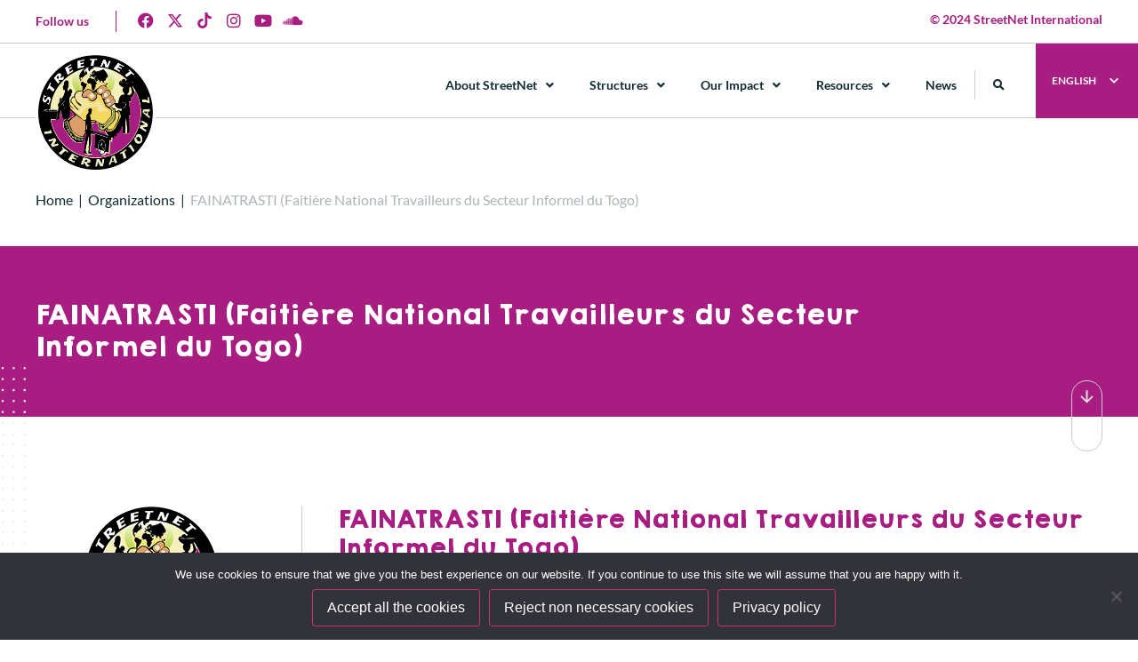

--- FILE ---
content_type: text/html; charset=UTF-8
request_url: https://streetnet.org.za/organization/faitiere-national-travailleurs-du-secteur-informel-du-togo-fainatrasti/
body_size: 45118
content:
<!doctype html>
<html lang="en-US">
<head>
	<meta charset="UTF-8">
	<meta name="viewport" content="width=device-width, initial-scale=1">
	<meta name="google-site-verification" content="JFicAIPw39EB5AKemcBr0Z3SHHTfdREE_fXzRYLQNsA" />
	<link rel="profile" href="https://gmpg.org/xfn/11">
	<!-- Event snippet for Page view conversion page -->
	<script>
	gtag('event', 'conversion', {
		'send_to': 'AW-11230262289/Ewu5CJSl9-UZEJHogOsp',
		'value': 1.0,
		'currency': 'USD'
	});
	</script>
	<meta name='robots' content='index, follow, max-image-preview:large, max-snippet:-1, max-video-preview:-1' />
	<style>img:is([sizes="auto" i], [sizes^="auto," i]) { contain-intrinsic-size: 3000px 1500px }</style>
	<link rel="alternate" href="https://streetnet.org.za/organization/faitiere-national-travailleurs-du-secteur-informel-du-togo-fainatrasti/" hreflang="en" />
<link rel="alternate" href="https://streetnet.org.za/es/organization/fainatrasti-faitiere-national-travailleurs-du-secteur-informel-du-togo-2/" hreflang="es" />
<link rel="alternate" href="https://streetnet.org.za/fr/organization/fainatrasti-faitiere-national-travailleurs-du-secteur-informel-du-togo/" hreflang="fr" />
<link rel="alternate" href="https://streetnet.org.za/ru/organization/fainatrasti-%d0%bd%d0%b0%d1%86%d0%b8%d0%be%d0%bd%d0%b0%d0%bb%d1%8c%d0%bd%d0%be%d0%b5-%d0%be%d0%b1%d1%8a%d0%b5%d0%b4%d0%b8%d0%bd%d0%b5%d0%bd%d0%b8%d0%b5-%d1%80%d0%b0%d0%b1%d0%be%d1%82%d0%bd%d0%b8/" hreflang="ru" />
<!-- Google tag (gtag.js) Consent Mode dataLayer added by Site Kit -->
<script id="google_gtagjs-js-consent-mode-data-layer">
window.dataLayer = window.dataLayer || [];function gtag(){dataLayer.push(arguments);}
gtag('consent', 'default', {"ad_personalization":"denied","ad_storage":"denied","ad_user_data":"denied","analytics_storage":"denied","functionality_storage":"denied","security_storage":"denied","personalization_storage":"denied","region":["AT","BE","BG","CH","CY","CZ","DE","DK","EE","ES","FI","FR","GB","GR","HR","HU","IE","IS","IT","LI","LT","LU","LV","MT","NL","NO","PL","PT","RO","SE","SI","SK"],"wait_for_update":500});
window._googlesitekitConsentCategoryMap = {"statistics":["analytics_storage"],"marketing":["ad_storage","ad_user_data","ad_personalization"],"functional":["functionality_storage","security_storage"],"preferences":["personalization_storage"]};
window._googlesitekitConsents = {"ad_personalization":"denied","ad_storage":"denied","ad_user_data":"denied","analytics_storage":"denied","functionality_storage":"denied","security_storage":"denied","personalization_storage":"denied","region":["AT","BE","BG","CH","CY","CZ","DE","DK","EE","ES","FI","FR","GB","GR","HR","HU","IE","IS","IT","LI","LT","LU","LV","MT","NL","NO","PL","PT","RO","SE","SI","SK"],"wait_for_update":500};
</script>
<!-- End Google tag (gtag.js) Consent Mode dataLayer added by Site Kit -->

	<!-- This site is optimized with the Yoast SEO plugin v23.9 - https://yoast.com/wordpress/plugins/seo/ -->
	<title>FAINATRASTI (Faitière National Travailleurs du Secteur Informel du Togo) - Streetnet International</title>
	<link rel="canonical" href="https://streetnet.org.za/organization/faitiere-national-travailleurs-du-secteur-informel-du-togo-fainatrasti/" />
	<meta property="og:locale" content="en_US" />
	<meta property="og:locale:alternate" content="es_ES" />
	<meta property="og:locale:alternate" content="fr_FR" />
	<meta property="og:locale:alternate" content="ru_RU" />
	<meta property="og:type" content="article" />
	<meta property="og:title" content="FAINATRASTI (Faitière National Travailleurs du Secteur Informel du Togo) - Streetnet International" />
	<meta property="og:description" content="Date of creation: April 2004 AIMS: Organizing workers in the informal economy in order to improve their living condition and to gain the recognition as workers Activity: Representative of West and central Africa focal point; Campaigns for the New Manifesto in 2015 and Workshop on Social Solidarity Economy and case study of Togo social solidarity [&hellip;]" />
	<meta property="og:url" content="https://streetnet.org.za/organization/faitiere-national-travailleurs-du-secteur-informel-du-togo-fainatrasti/" />
	<meta property="og:site_name" content="Streetnet International" />
	<meta property="article:publisher" content="https://www.facebook.com/StreetNetInternational/" />
	<meta property="article:modified_time" content="2025-10-14T14:54:21+00:00" />
	<meta property="og:image" content="https://streetnet.org.za/wp-content/uploads/2024/07/home-slider-1.jpg" />
	<meta property="og:image:width" content="1500" />
	<meta property="og:image:height" content="900" />
	<meta property="og:image:type" content="image/jpeg" />
	<meta name="twitter:card" content="summary_large_image" />
	<meta name="twitter:site" content="@streetnet1" />
	<meta name="twitter:label1" content="Est. reading time" />
	<meta name="twitter:data1" content="1 minute" />
	<script type="application/ld+json" class="yoast-schema-graph">{"@context":"https://schema.org","@graph":[{"@type":"WebPage","@id":"https://streetnet.org.za/organization/faitiere-national-travailleurs-du-secteur-informel-du-togo-fainatrasti/","url":"https://streetnet.org.za/organization/faitiere-national-travailleurs-du-secteur-informel-du-togo-fainatrasti/","name":"FAINATRASTI (Faitière National Travailleurs du Secteur Informel du Togo) - Streetnet International","isPartOf":{"@id":"https://streetnet.org.za/#website"},"datePublished":"2021-05-06T11:52:13+00:00","dateModified":"2025-10-14T14:54:21+00:00","breadcrumb":{"@id":"https://streetnet.org.za/organization/faitiere-national-travailleurs-du-secteur-informel-du-togo-fainatrasti/#breadcrumb"},"inLanguage":"en-US","potentialAction":[{"@type":"ReadAction","target":["https://streetnet.org.za/organization/faitiere-national-travailleurs-du-secteur-informel-du-togo-fainatrasti/"]}]},{"@type":"BreadcrumbList","@id":"https://streetnet.org.za/organization/faitiere-national-travailleurs-du-secteur-informel-du-togo-fainatrasti/#breadcrumb","itemListElement":[{"@type":"ListItem","position":1,"name":"Home","item":"https://streetnet.org.za/"},{"@type":"ListItem","position":2,"name":"Organizations","item":"https://streetnet.org.za/organizations/"},{"@type":"ListItem","position":3,"name":"FAINATRASTI (Faitière National Travailleurs du Secteur Informel du Togo)"}]},{"@type":"WebSite","@id":"https://streetnet.org.za/#website","url":"https://streetnet.org.za/","name":"Streetnet International","description":"International Alliance of Street Vendors","publisher":{"@id":"https://streetnet.org.za/#organization"},"potentialAction":[{"@type":"SearchAction","target":{"@type":"EntryPoint","urlTemplate":"https://streetnet.org.za/?s={search_term_string}"},"query-input":{"@type":"PropertyValueSpecification","valueRequired":true,"valueName":"search_term_string"}}],"inLanguage":"en-US"},{"@type":"Organization","@id":"https://streetnet.org.za/#organization","name":"Streetnet International","url":"https://streetnet.org.za/","logo":{"@type":"ImageObject","inLanguage":"en-US","@id":"https://streetnet.org.za/#/schema/logo/image/","url":"https://streetnet.org.za/wp-content/uploads/2023/01/streetnet-logo_web.png","contentUrl":"https://streetnet.org.za/wp-content/uploads/2023/01/streetnet-logo_web.png","width":512,"height":512,"caption":"Streetnet International"},"image":{"@id":"https://streetnet.org.za/#/schema/logo/image/"},"sameAs":["https://www.facebook.com/StreetNetInternational/","https://x.com/streetnet1","https://www.instagram.com/street_net_international/","https://www.youtube.com/channel/UC0q_wy_ZMdeEGr4b0GRRabw","https://soundcloud.com/user-421425280"]}]}</script>
	<!-- / Yoast SEO plugin. -->


<link rel='dns-prefetch' href='//streetnet.org.za' />
<link rel='dns-prefetch' href='//www.googletagmanager.com' />
<link rel='dns-prefetch' href='//pagead2.googlesyndication.com' />
<link rel="alternate" type="application/rss+xml" title="Streetnet International &raquo; Feed" href="https://streetnet.org.za/feed/" />
<link rel="alternate" type="application/rss+xml" title="Streetnet International &raquo; Comments Feed" href="https://streetnet.org.za/comments/feed/" />
<script>
window._wpemojiSettings = {"baseUrl":"https:\/\/s.w.org\/images\/core\/emoji\/16.0.1\/72x72\/","ext":".png","svgUrl":"https:\/\/s.w.org\/images\/core\/emoji\/16.0.1\/svg\/","svgExt":".svg","source":{"concatemoji":"https:\/\/streetnet.org.za\/wp-includes\/js\/wp-emoji-release.min.js?ver=6.8.2"}};
/*! This file is auto-generated */
!function(s,n){var o,i,e;function c(e){try{var t={supportTests:e,timestamp:(new Date).valueOf()};sessionStorage.setItem(o,JSON.stringify(t))}catch(e){}}function p(e,t,n){e.clearRect(0,0,e.canvas.width,e.canvas.height),e.fillText(t,0,0);var t=new Uint32Array(e.getImageData(0,0,e.canvas.width,e.canvas.height).data),a=(e.clearRect(0,0,e.canvas.width,e.canvas.height),e.fillText(n,0,0),new Uint32Array(e.getImageData(0,0,e.canvas.width,e.canvas.height).data));return t.every(function(e,t){return e===a[t]})}function u(e,t){e.clearRect(0,0,e.canvas.width,e.canvas.height),e.fillText(t,0,0);for(var n=e.getImageData(16,16,1,1),a=0;a<n.data.length;a++)if(0!==n.data[a])return!1;return!0}function f(e,t,n,a){switch(t){case"flag":return n(e,"\ud83c\udff3\ufe0f\u200d\u26a7\ufe0f","\ud83c\udff3\ufe0f\u200b\u26a7\ufe0f")?!1:!n(e,"\ud83c\udde8\ud83c\uddf6","\ud83c\udde8\u200b\ud83c\uddf6")&&!n(e,"\ud83c\udff4\udb40\udc67\udb40\udc62\udb40\udc65\udb40\udc6e\udb40\udc67\udb40\udc7f","\ud83c\udff4\u200b\udb40\udc67\u200b\udb40\udc62\u200b\udb40\udc65\u200b\udb40\udc6e\u200b\udb40\udc67\u200b\udb40\udc7f");case"emoji":return!a(e,"\ud83e\udedf")}return!1}function g(e,t,n,a){var r="undefined"!=typeof WorkerGlobalScope&&self instanceof WorkerGlobalScope?new OffscreenCanvas(300,150):s.createElement("canvas"),o=r.getContext("2d",{willReadFrequently:!0}),i=(o.textBaseline="top",o.font="600 32px Arial",{});return e.forEach(function(e){i[e]=t(o,e,n,a)}),i}function t(e){var t=s.createElement("script");t.src=e,t.defer=!0,s.head.appendChild(t)}"undefined"!=typeof Promise&&(o="wpEmojiSettingsSupports",i=["flag","emoji"],n.supports={everything:!0,everythingExceptFlag:!0},e=new Promise(function(e){s.addEventListener("DOMContentLoaded",e,{once:!0})}),new Promise(function(t){var n=function(){try{var e=JSON.parse(sessionStorage.getItem(o));if("object"==typeof e&&"number"==typeof e.timestamp&&(new Date).valueOf()<e.timestamp+604800&&"object"==typeof e.supportTests)return e.supportTests}catch(e){}return null}();if(!n){if("undefined"!=typeof Worker&&"undefined"!=typeof OffscreenCanvas&&"undefined"!=typeof URL&&URL.createObjectURL&&"undefined"!=typeof Blob)try{var e="postMessage("+g.toString()+"("+[JSON.stringify(i),f.toString(),p.toString(),u.toString()].join(",")+"));",a=new Blob([e],{type:"text/javascript"}),r=new Worker(URL.createObjectURL(a),{name:"wpTestEmojiSupports"});return void(r.onmessage=function(e){c(n=e.data),r.terminate(),t(n)})}catch(e){}c(n=g(i,f,p,u))}t(n)}).then(function(e){for(var t in e)n.supports[t]=e[t],n.supports.everything=n.supports.everything&&n.supports[t],"flag"!==t&&(n.supports.everythingExceptFlag=n.supports.everythingExceptFlag&&n.supports[t]);n.supports.everythingExceptFlag=n.supports.everythingExceptFlag&&!n.supports.flag,n.DOMReady=!1,n.readyCallback=function(){n.DOMReady=!0}}).then(function(){return e}).then(function(){var e;n.supports.everything||(n.readyCallback(),(e=n.source||{}).concatemoji?t(e.concatemoji):e.wpemoji&&e.twemoji&&(t(e.twemoji),t(e.wpemoji)))}))}((window,document),window._wpemojiSettings);
</script>
<style id='wp-emoji-styles-inline-css'>

	img.wp-smiley, img.emoji {
		display: inline !important;
		border: none !important;
		box-shadow: none !important;
		height: 1em !important;
		width: 1em !important;
		margin: 0 0.07em !important;
		vertical-align: -0.1em !important;
		background: none !important;
		padding: 0 !important;
	}
</style>
<link rel='stylesheet' id='wp-block-library-css' href='https://streetnet.org.za/wp-includes/css/dist/block-library/style.min.css?ver=6.8.2' media='all' />
<style id='classic-theme-styles-inline-css'>
/*! This file is auto-generated */
.wp-block-button__link{color:#fff;background-color:#32373c;border-radius:9999px;box-shadow:none;text-decoration:none;padding:calc(.667em + 2px) calc(1.333em + 2px);font-size:1.125em}.wp-block-file__button{background:#32373c;color:#fff;text-decoration:none}
</style>
<style id='global-styles-inline-css'>
:root{--wp--preset--aspect-ratio--square: 1;--wp--preset--aspect-ratio--4-3: 4/3;--wp--preset--aspect-ratio--3-4: 3/4;--wp--preset--aspect-ratio--3-2: 3/2;--wp--preset--aspect-ratio--2-3: 2/3;--wp--preset--aspect-ratio--16-9: 16/9;--wp--preset--aspect-ratio--9-16: 9/16;--wp--preset--color--black: #000000;--wp--preset--color--cyan-bluish-gray: #abb8c3;--wp--preset--color--white: #ffffff;--wp--preset--color--pale-pink: #f78da7;--wp--preset--color--vivid-red: #cf2e2e;--wp--preset--color--luminous-vivid-orange: #ff6900;--wp--preset--color--luminous-vivid-amber: #fcb900;--wp--preset--color--light-green-cyan: #7bdcb5;--wp--preset--color--vivid-green-cyan: #00d084;--wp--preset--color--pale-cyan-blue: #8ed1fc;--wp--preset--color--vivid-cyan-blue: #0693e3;--wp--preset--color--vivid-purple: #9b51e0;--wp--preset--gradient--vivid-cyan-blue-to-vivid-purple: linear-gradient(135deg,rgba(6,147,227,1) 0%,rgb(155,81,224) 100%);--wp--preset--gradient--light-green-cyan-to-vivid-green-cyan: linear-gradient(135deg,rgb(122,220,180) 0%,rgb(0,208,130) 100%);--wp--preset--gradient--luminous-vivid-amber-to-luminous-vivid-orange: linear-gradient(135deg,rgba(252,185,0,1) 0%,rgba(255,105,0,1) 100%);--wp--preset--gradient--luminous-vivid-orange-to-vivid-red: linear-gradient(135deg,rgba(255,105,0,1) 0%,rgb(207,46,46) 100%);--wp--preset--gradient--very-light-gray-to-cyan-bluish-gray: linear-gradient(135deg,rgb(238,238,238) 0%,rgb(169,184,195) 100%);--wp--preset--gradient--cool-to-warm-spectrum: linear-gradient(135deg,rgb(74,234,220) 0%,rgb(151,120,209) 20%,rgb(207,42,186) 40%,rgb(238,44,130) 60%,rgb(251,105,98) 80%,rgb(254,248,76) 100%);--wp--preset--gradient--blush-light-purple: linear-gradient(135deg,rgb(255,206,236) 0%,rgb(152,150,240) 100%);--wp--preset--gradient--blush-bordeaux: linear-gradient(135deg,rgb(254,205,165) 0%,rgb(254,45,45) 50%,rgb(107,0,62) 100%);--wp--preset--gradient--luminous-dusk: linear-gradient(135deg,rgb(255,203,112) 0%,rgb(199,81,192) 50%,rgb(65,88,208) 100%);--wp--preset--gradient--pale-ocean: linear-gradient(135deg,rgb(255,245,203) 0%,rgb(182,227,212) 50%,rgb(51,167,181) 100%);--wp--preset--gradient--electric-grass: linear-gradient(135deg,rgb(202,248,128) 0%,rgb(113,206,126) 100%);--wp--preset--gradient--midnight: linear-gradient(135deg,rgb(2,3,129) 0%,rgb(40,116,252) 100%);--wp--preset--font-size--small: 13px;--wp--preset--font-size--medium: 20px;--wp--preset--font-size--large: 36px;--wp--preset--font-size--x-large: 42px;--wp--preset--spacing--20: 0.44rem;--wp--preset--spacing--30: 0.67rem;--wp--preset--spacing--40: 1rem;--wp--preset--spacing--50: 1.5rem;--wp--preset--spacing--60: 2.25rem;--wp--preset--spacing--70: 3.38rem;--wp--preset--spacing--80: 5.06rem;--wp--preset--shadow--natural: 6px 6px 9px rgba(0, 0, 0, 0.2);--wp--preset--shadow--deep: 12px 12px 50px rgba(0, 0, 0, 0.4);--wp--preset--shadow--sharp: 6px 6px 0px rgba(0, 0, 0, 0.2);--wp--preset--shadow--outlined: 6px 6px 0px -3px rgba(255, 255, 255, 1), 6px 6px rgba(0, 0, 0, 1);--wp--preset--shadow--crisp: 6px 6px 0px rgba(0, 0, 0, 1);}:where(.is-layout-flex){gap: 0.5em;}:where(.is-layout-grid){gap: 0.5em;}body .is-layout-flex{display: flex;}.is-layout-flex{flex-wrap: wrap;align-items: center;}.is-layout-flex > :is(*, div){margin: 0;}body .is-layout-grid{display: grid;}.is-layout-grid > :is(*, div){margin: 0;}:where(.wp-block-columns.is-layout-flex){gap: 2em;}:where(.wp-block-columns.is-layout-grid){gap: 2em;}:where(.wp-block-post-template.is-layout-flex){gap: 1.25em;}:where(.wp-block-post-template.is-layout-grid){gap: 1.25em;}.has-black-color{color: var(--wp--preset--color--black) !important;}.has-cyan-bluish-gray-color{color: var(--wp--preset--color--cyan-bluish-gray) !important;}.has-white-color{color: var(--wp--preset--color--white) !important;}.has-pale-pink-color{color: var(--wp--preset--color--pale-pink) !important;}.has-vivid-red-color{color: var(--wp--preset--color--vivid-red) !important;}.has-luminous-vivid-orange-color{color: var(--wp--preset--color--luminous-vivid-orange) !important;}.has-luminous-vivid-amber-color{color: var(--wp--preset--color--luminous-vivid-amber) !important;}.has-light-green-cyan-color{color: var(--wp--preset--color--light-green-cyan) !important;}.has-vivid-green-cyan-color{color: var(--wp--preset--color--vivid-green-cyan) !important;}.has-pale-cyan-blue-color{color: var(--wp--preset--color--pale-cyan-blue) !important;}.has-vivid-cyan-blue-color{color: var(--wp--preset--color--vivid-cyan-blue) !important;}.has-vivid-purple-color{color: var(--wp--preset--color--vivid-purple) !important;}.has-black-background-color{background-color: var(--wp--preset--color--black) !important;}.has-cyan-bluish-gray-background-color{background-color: var(--wp--preset--color--cyan-bluish-gray) !important;}.has-white-background-color{background-color: var(--wp--preset--color--white) !important;}.has-pale-pink-background-color{background-color: var(--wp--preset--color--pale-pink) !important;}.has-vivid-red-background-color{background-color: var(--wp--preset--color--vivid-red) !important;}.has-luminous-vivid-orange-background-color{background-color: var(--wp--preset--color--luminous-vivid-orange) !important;}.has-luminous-vivid-amber-background-color{background-color: var(--wp--preset--color--luminous-vivid-amber) !important;}.has-light-green-cyan-background-color{background-color: var(--wp--preset--color--light-green-cyan) !important;}.has-vivid-green-cyan-background-color{background-color: var(--wp--preset--color--vivid-green-cyan) !important;}.has-pale-cyan-blue-background-color{background-color: var(--wp--preset--color--pale-cyan-blue) !important;}.has-vivid-cyan-blue-background-color{background-color: var(--wp--preset--color--vivid-cyan-blue) !important;}.has-vivid-purple-background-color{background-color: var(--wp--preset--color--vivid-purple) !important;}.has-black-border-color{border-color: var(--wp--preset--color--black) !important;}.has-cyan-bluish-gray-border-color{border-color: var(--wp--preset--color--cyan-bluish-gray) !important;}.has-white-border-color{border-color: var(--wp--preset--color--white) !important;}.has-pale-pink-border-color{border-color: var(--wp--preset--color--pale-pink) !important;}.has-vivid-red-border-color{border-color: var(--wp--preset--color--vivid-red) !important;}.has-luminous-vivid-orange-border-color{border-color: var(--wp--preset--color--luminous-vivid-orange) !important;}.has-luminous-vivid-amber-border-color{border-color: var(--wp--preset--color--luminous-vivid-amber) !important;}.has-light-green-cyan-border-color{border-color: var(--wp--preset--color--light-green-cyan) !important;}.has-vivid-green-cyan-border-color{border-color: var(--wp--preset--color--vivid-green-cyan) !important;}.has-pale-cyan-blue-border-color{border-color: var(--wp--preset--color--pale-cyan-blue) !important;}.has-vivid-cyan-blue-border-color{border-color: var(--wp--preset--color--vivid-cyan-blue) !important;}.has-vivid-purple-border-color{border-color: var(--wp--preset--color--vivid-purple) !important;}.has-vivid-cyan-blue-to-vivid-purple-gradient-background{background: var(--wp--preset--gradient--vivid-cyan-blue-to-vivid-purple) !important;}.has-light-green-cyan-to-vivid-green-cyan-gradient-background{background: var(--wp--preset--gradient--light-green-cyan-to-vivid-green-cyan) !important;}.has-luminous-vivid-amber-to-luminous-vivid-orange-gradient-background{background: var(--wp--preset--gradient--luminous-vivid-amber-to-luminous-vivid-orange) !important;}.has-luminous-vivid-orange-to-vivid-red-gradient-background{background: var(--wp--preset--gradient--luminous-vivid-orange-to-vivid-red) !important;}.has-very-light-gray-to-cyan-bluish-gray-gradient-background{background: var(--wp--preset--gradient--very-light-gray-to-cyan-bluish-gray) !important;}.has-cool-to-warm-spectrum-gradient-background{background: var(--wp--preset--gradient--cool-to-warm-spectrum) !important;}.has-blush-light-purple-gradient-background{background: var(--wp--preset--gradient--blush-light-purple) !important;}.has-blush-bordeaux-gradient-background{background: var(--wp--preset--gradient--blush-bordeaux) !important;}.has-luminous-dusk-gradient-background{background: var(--wp--preset--gradient--luminous-dusk) !important;}.has-pale-ocean-gradient-background{background: var(--wp--preset--gradient--pale-ocean) !important;}.has-electric-grass-gradient-background{background: var(--wp--preset--gradient--electric-grass) !important;}.has-midnight-gradient-background{background: var(--wp--preset--gradient--midnight) !important;}.has-small-font-size{font-size: var(--wp--preset--font-size--small) !important;}.has-medium-font-size{font-size: var(--wp--preset--font-size--medium) !important;}.has-large-font-size{font-size: var(--wp--preset--font-size--large) !important;}.has-x-large-font-size{font-size: var(--wp--preset--font-size--x-large) !important;}
:where(.wp-block-post-template.is-layout-flex){gap: 1.25em;}:where(.wp-block-post-template.is-layout-grid){gap: 1.25em;}
:where(.wp-block-columns.is-layout-flex){gap: 2em;}:where(.wp-block-columns.is-layout-grid){gap: 2em;}
:root :where(.wp-block-pullquote){font-size: 1.5em;line-height: 1.6;}
</style>
<link rel='stylesheet' id='cookie-notice-front-css' href='https://streetnet.org.za/wp-content/plugins/cookie-notice/css/front.min.css?ver=2.5.7' media='all' />
<link rel='stylesheet' id='hello-elementor-css' href='https://streetnet.org.za/wp-content/themes/streetnet-app-theme/style.min.css?ver=3.0.1' media='all' />
<link rel='stylesheet' id='hello-elementor-theme-style-css' href='https://streetnet.org.za/wp-content/themes/streetnet-app-theme/theme.min.css?ver=3.0.1' media='all' />
<link rel='stylesheet' id='hello-elementor-header-footer-css' href='https://streetnet.org.za/wp-content/themes/streetnet-app-theme/header-footer.min.css?ver=3.0.1' media='all' />
<link rel='stylesheet' id='elementor-frontend-css' href='https://streetnet.org.za/wp-content/plugins/elementor/assets/css/frontend.min.css?ver=3.32.2' media='all' />
<link rel='stylesheet' id='elementor-post-7783-css' href='https://streetnet.org.za/wp-content/uploads/elementor/css/post-7783.css?ver=1769720704' media='all' />
<link rel='stylesheet' id='dflip-style-css' href='https://streetnet.org.za/wp-content/plugins/3d-flipbook-dflip-lite/assets/css/dflip.min.css?ver=2.3.75' media='all' />
<link rel='stylesheet' id='e-animation-grow-css' href='https://streetnet.org.za/wp-content/plugins/elementor/assets/lib/animations/styles/e-animation-grow.min.css?ver=3.32.2' media='all' />
<link rel='stylesheet' id='widget-social-icons-css' href='https://streetnet.org.za/wp-content/plugins/elementor/assets/css/widget-social-icons.min.css?ver=3.32.2' media='all' />
<link rel='stylesheet' id='e-apple-webkit-css' href='https://streetnet.org.za/wp-content/plugins/elementor/assets/css/conditionals/apple-webkit.min.css?ver=3.32.2' media='all' />
<link rel='stylesheet' id='widget-heading-css' href='https://streetnet.org.za/wp-content/plugins/elementor/assets/css/widget-heading.min.css?ver=3.32.2' media='all' />
<link rel='stylesheet' id='widget-image-css' href='https://streetnet.org.za/wp-content/plugins/elementor/assets/css/widget-image.min.css?ver=3.32.2' media='all' />
<link rel='stylesheet' id='widget-nav-menu-css' href='https://streetnet.org.za/wp-content/plugins/elementor-pro/assets/css/widget-nav-menu.min.css?ver=3.32.1' media='all' />
<link rel='stylesheet' id='widget-search-form-css' href='https://streetnet.org.za/wp-content/plugins/elementor-pro/assets/css/widget-search-form.min.css?ver=3.32.1' media='all' />
<link rel='stylesheet' id='elementor-icons-shared-0-css' href='https://streetnet.org.za/wp-content/plugins/elementor/assets/lib/font-awesome/css/fontawesome.min.css?ver=5.15.3' media='all' />
<link rel='stylesheet' id='elementor-icons-fa-solid-css' href='https://streetnet.org.za/wp-content/plugins/elementor/assets/lib/font-awesome/css/solid.min.css?ver=5.15.3' media='all' />
<link rel='stylesheet' id='widget-icon-list-css' href='https://streetnet.org.za/wp-content/plugins/elementor/assets/css/widget-icon-list.min.css?ver=3.32.2' media='all' />
<link rel='stylesheet' id='e-sticky-css' href='https://streetnet.org.za/wp-content/plugins/elementor-pro/assets/css/modules/sticky.min.css?ver=3.32.1' media='all' />
<link rel='stylesheet' id='widget-divider-css' href='https://streetnet.org.za/wp-content/plugins/elementor/assets/css/widget-divider.min.css?ver=3.32.2' media='all' />
<link rel='stylesheet' id='widget-share-buttons-css' href='https://streetnet.org.za/wp-content/plugins/elementor-pro/assets/css/widget-share-buttons.min.css?ver=3.32.1' media='all' />
<link rel='stylesheet' id='elementor-icons-fa-brands-css' href='https://streetnet.org.za/wp-content/plugins/elementor/assets/lib/font-awesome/css/brands.min.css?ver=5.15.3' media='all' />
<link rel='stylesheet' id='e-animation-slideInRight-css' href='https://streetnet.org.za/wp-content/plugins/elementor/assets/lib/animations/styles/slideInRight.min.css?ver=3.32.2' media='all' />
<link rel='stylesheet' id='e-popup-css' href='https://streetnet.org.za/wp-content/plugins/elementor-pro/assets/css/conditionals/popup.min.css?ver=3.32.1' media='all' />
<link rel='stylesheet' id='widget-form-css' href='https://streetnet.org.za/wp-content/plugins/elementor-pro/assets/css/widget-form.min.css?ver=3.32.1' media='all' />
<link rel='stylesheet' id='elementor-icons-css' href='https://streetnet.org.za/wp-content/plugins/elementor/assets/lib/eicons/css/elementor-icons.min.css?ver=5.44.0' media='all' />
<link rel='stylesheet' id='elementor-post-12073-css' href='https://streetnet.org.za/wp-content/uploads/elementor/css/post-12073.css?ver=1769720704' media='all' />
<link rel='stylesheet' id='elementor-post-12820-css' href='https://streetnet.org.za/wp-content/uploads/elementor/css/post-12820.css?ver=1769720704' media='all' />
<link rel='stylesheet' id='elementor-post-17435-css' href='https://streetnet.org.za/wp-content/uploads/elementor/css/post-17435.css?ver=1769722120' media='all' />
<link rel='stylesheet' id='elementor-post-16351-css' href='https://streetnet.org.za/wp-content/uploads/elementor/css/post-16351.css?ver=1769720704' media='all' />
<link rel='stylesheet' id='elementor-post-15858-css' href='https://streetnet.org.za/wp-content/uploads/elementor/css/post-15858.css?ver=1769720704' media='all' />
<link rel='stylesheet' id='graphina_chart-css-css' href='https://streetnet.org.za/wp-content/plugins/graphina-elementor-charts-and-graphs/assets/css/graphina-chart.css?ver=3.1.7' media='all' />
<link rel='stylesheet' id='elementor-gf-local-lato-css' href='https://streetnet.org.za/wp-content/uploads/elementor/google-fonts/css/lato.css?ver=1742245457' media='all' />
<script src="https://streetnet.org.za/wp-includes/js/jquery/jquery.min.js?ver=3.7.1" id="jquery-core-js"></script>
<script src="https://streetnet.org.za/wp-includes/js/jquery/jquery-migrate.min.js?ver=3.4.1" id="jquery-migrate-js"></script>
<script id="jquery-js-after">
jQuery(document).ready(function($) {
            $(".back-button").on("click", function(event) {
                event.preventDefault();
                window.history.back();
            });
        });
</script>

<!-- Google tag (gtag.js) snippet added by Site Kit -->
<!-- Google Analytics snippet added by Site Kit -->
<!-- Google Ads snippet added by Site Kit -->
<script src="https://www.googletagmanager.com/gtag/js?id=GT-WKT42VD5" id="google_gtagjs-js" async></script>
<script id="google_gtagjs-js-after">
window.dataLayer = window.dataLayer || [];function gtag(){dataLayer.push(arguments);}
gtag("set","linker",{"domains":["streetnet.org.za"]});
gtag("js", new Date());
gtag("set", "developer_id.dZTNiMT", true);
gtag("config", "GT-WKT42VD5");
gtag("config", "AW-11230262289");
 window._googlesitekit = window._googlesitekit || {}; window._googlesitekit.throttledEvents = []; window._googlesitekit.gtagEvent = (name, data) => { var key = JSON.stringify( { name, data } ); if ( !! window._googlesitekit.throttledEvents[ key ] ) { return; } window._googlesitekit.throttledEvents[ key ] = true; setTimeout( () => { delete window._googlesitekit.throttledEvents[ key ]; }, 5 ); gtag( "event", name, { ...data, event_source: "site-kit" } ); };
</script>
<link rel="https://api.w.org/" href="https://streetnet.org.za/wp-json/" /><link rel="EditURI" type="application/rsd+xml" title="RSD" href="https://streetnet.org.za/xmlrpc.php?rsd" />
<meta name="generator" content="WordPress 6.8.2" />
<link rel='shortlink' href='https://streetnet.org.za/?p=2952' />
<link rel="alternate" title="oEmbed (JSON)" type="application/json+oembed" href="https://streetnet.org.za/wp-json/oembed/1.0/embed?url=https%3A%2F%2Fstreetnet.org.za%2Forganization%2Ffaitiere-national-travailleurs-du-secteur-informel-du-togo-fainatrasti%2F" />
<link rel="alternate" title="oEmbed (XML)" type="text/xml+oembed" href="https://streetnet.org.za/wp-json/oembed/1.0/embed?url=https%3A%2F%2Fstreetnet.org.za%2Forganization%2Ffaitiere-national-travailleurs-du-secteur-informel-du-togo-fainatrasti%2F&#038;format=xml" />
<meta name="generator" content="Site Kit by Google 1.161.0" /><!-- Google tag (gtag.js) --> <script async src="https://www.googletagmanager.com/gtag/js?id=AW-11230262289"></script> <script> window.dataLayer = window.dataLayer || []; function gtag(){dataLayer.push(arguments);} gtag('js', new Date()); gtag('config', 'AW-11230262289'); </script>
<!-- Event snippet for Page view conversion page --> <script> gtag('event', 'conversion', { 'send_to': 'AW-11230262289/Ewu5CJSl9-UZEJHogOsp', 'value': 1.0, 'currency': 'USD' }); </script> <style> .ppw-ppf-input-container { background-color: !important; padding: px!important; border-radius: px!important; } .ppw-ppf-input-container div.ppw-ppf-headline { font-size: px!important; font-weight: !important; color: !important; } .ppw-ppf-input-container div.ppw-ppf-desc { font-size: px!important; font-weight: !important; color: !important; } .ppw-ppf-input-container label.ppw-pwd-label { font-size: px!important; font-weight: !important; color: !important; } div.ppwp-wrong-pw-error { font-size: px!important; font-weight: !important; color: #dc3232!important; background: !important; } .ppw-ppf-input-container input[type='submit'] { color: !important; background: !important; } .ppw-ppf-input-container input[type='submit']:hover { color: !important; background: !important; } .ppw-ppf-desc-below { font-size: px!important; font-weight: !important; color: !important; } </style>  <style> .ppw-form { background-color: !important; padding: px!important; border-radius: px!important; } .ppw-headline.ppw-pcp-pf-headline { font-size: px!important; font-weight: !important; color: !important; } .ppw-description.ppw-pcp-pf-desc { font-size: px!important; font-weight: !important; color: !important; } .ppw-pcp-pf-desc-above-btn { display: block; } .ppw-pcp-pf-desc-below-form { font-size: px!important; font-weight: !important; color: !important; } .ppw-input label.ppw-pcp-password-label { font-size: px!important; font-weight: !important; color: !important; } .ppw-form input[type='submit'] { color: !important; background: !important; } .ppw-form input[type='submit']:hover { color: !important; background: !important; } div.ppw-error.ppw-pcp-pf-error-msg { font-size: px!important; font-weight: !important; color: #dc3232!important; background: !important; } </style> 
<!-- Google AdSense meta tags added by Site Kit -->
<meta name="google-adsense-platform-account" content="ca-host-pub-2644536267352236">
<meta name="google-adsense-platform-domain" content="sitekit.withgoogle.com">
<!-- End Google AdSense meta tags added by Site Kit -->
<meta name="generator" content="Elementor 3.32.2; features: additional_custom_breakpoints; settings: css_print_method-external, google_font-enabled, font_display-swap">
<meta http-equiv="Content-Security-Policy" content="upgrade-insecure-requests" />
			<style>
				.e-con.e-parent:nth-of-type(n+4):not(.e-lazyloaded):not(.e-no-lazyload),
				.e-con.e-parent:nth-of-type(n+4):not(.e-lazyloaded):not(.e-no-lazyload) * {
					background-image: none !important;
				}
				@media screen and (max-height: 1024px) {
					.e-con.e-parent:nth-of-type(n+3):not(.e-lazyloaded):not(.e-no-lazyload),
					.e-con.e-parent:nth-of-type(n+3):not(.e-lazyloaded):not(.e-no-lazyload) * {
						background-image: none !important;
					}
				}
				@media screen and (max-height: 640px) {
					.e-con.e-parent:nth-of-type(n+2):not(.e-lazyloaded):not(.e-no-lazyload),
					.e-con.e-parent:nth-of-type(n+2):not(.e-lazyloaded):not(.e-no-lazyload) * {
						background-image: none !important;
					}
				}
			</style>
			<!-- Event snippet for Page view conversion page --> <script> gtag('event', 'conversion', { 'send_to': 'AW-11230262289/Ewu5CJSl9-UZEJHogOsp', 'value': 1.0, 'currency': 'USD' }); </script>
<!-- Google Tag Manager snippet added by Site Kit -->
<script>
			( function( w, d, s, l, i ) {
				w[l] = w[l] || [];
				w[l].push( {'gtm.start': new Date().getTime(), event: 'gtm.js'} );
				var f = d.getElementsByTagName( s )[0],
					j = d.createElement( s ), dl = l != 'dataLayer' ? '&l=' + l : '';
				j.async = true;
				j.src = 'https://www.googletagmanager.com/gtm.js?id=' + i + dl;
				f.parentNode.insertBefore( j, f );
			} )( window, document, 'script', 'dataLayer', 'GTM-WD345C6Q' );
			
</script>

<!-- End Google Tag Manager snippet added by Site Kit -->

<!-- Google AdSense snippet added by Site Kit -->
<script async src="https://pagead2.googlesyndication.com/pagead/js/adsbygoogle.js?client=ca-pub-2682322288610285&amp;host=ca-host-pub-2644536267352236" crossorigin="anonymous"></script>

<!-- End Google AdSense snippet added by Site Kit -->
<link rel="icon" href="https://streetnet.org.za/wp-content/uploads/2021/04/cropped-logo-streetnet-32x32.png" sizes="32x32" />
<link rel="icon" href="https://streetnet.org.za/wp-content/uploads/2021/04/cropped-logo-streetnet-192x192.png" sizes="192x192" />
<link rel="apple-touch-icon" href="https://streetnet.org.za/wp-content/uploads/2021/04/cropped-logo-streetnet-180x180.png" />
<meta name="msapplication-TileImage" content="https://streetnet.org.za/wp-content/uploads/2021/04/cropped-logo-streetnet-270x270.png" />
		<style id="wp-custom-css">
			/*issue*/
.imapsLabel foreignObject br {
	display: none !important;
}
.post_content-feature-image .elementor-widget-container > a {
	display: block;
}		</style>
		</head>
<body class="wp-singular organization-template-default single single-organization postid-2952 wp-custom-logo wp-theme-streetnet-app-theme cookies-not-set elementor-default elementor-kit-7783 elementor-page-17435">
	
<!-- Google tag (gtag.js) -->
<script async src="https://www.googletagmanager.com/gtag/js?id=AW-11230262289"></script>
<script>
  window.dataLayer = window.dataLayer || [];
  function gtag(){dataLayer.push(arguments);}
  gtag('js', new Date());

  gtag('config', 'AW-11230262289');
</script>


		<!-- Google Tag Manager (noscript) snippet added by Site Kit -->
		<noscript>
			<iframe src="https://www.googletagmanager.com/ns.html?id=GTM-WD345C6Q" height="0" width="0" style="display:none;visibility:hidden"></iframe>
		</noscript>
		<!-- End Google Tag Manager (noscript) snippet added by Site Kit -->
		
<a class="skip-link screen-reader-text" href="#content">Skip to content</a>

		<header data-elementor-type="header" data-elementor-id="12073" class="elementor elementor-12073 elementor-location-header" data-elementor-post-type="elementor_library">
					<section class="elementor-section elementor-top-section elementor-element elementor-element-a306f33 elementor-section-boxed elementor-section-height-default elementor-section-height-default" data-id="a306f33" data-element_type="section" data-settings="{&quot;background_background&quot;:&quot;classic&quot;}">
						<div class="elementor-container elementor-column-gap-default">
					<div class="elementor-column elementor-col-50 elementor-top-column elementor-element elementor-element-832f3c4" data-id="832f3c4" data-element_type="column">
			<div class="elementor-widget-wrap elementor-element-populated">
						<div class="elementor-element elementor-element-de01e3f elementor-widget__width-auto elementor-widget-mobile__width-auto elementor-hidden-mobile elementor-widget elementor-widget-text-editor" data-id="de01e3f" data-element_type="widget" data-widget_type="text-editor.default">
				<div class="elementor-widget-container">
									Follow us								</div>
				</div>
				<div class="elementor-element elementor-element-56b9221 elementor-shape-circle e-grid-align-right e-grid-align-mobile-left elementor-widget__width-auto elementor-widget-mobile__width-auto elementor-grid-0 elementor-widget elementor-widget-social-icons" data-id="56b9221" data-element_type="widget" data-widget_type="social-icons.default">
				<div class="elementor-widget-container">
							<div class="elementor-social-icons-wrapper elementor-grid" role="list">
							<span class="elementor-grid-item" role="listitem">
					<a class="elementor-icon elementor-social-icon elementor-social-icon-facebook elementor-animation-grow elementor-repeater-item-81d95ac" href="https://www.facebook.com/StreetNetInternational" target="_blank">
						<span class="elementor-screen-only">Facebook</span>
						<i aria-hidden="true" class="fab fa-facebook"></i>					</a>
				</span>
							<span class="elementor-grid-item" role="listitem">
					<a class="elementor-icon elementor-social-icon elementor-social-icon-x-twitter elementor-animation-grow elementor-repeater-item-0e2a955" href="https://twitter.com/streetnet1" target="_blank">
						<span class="elementor-screen-only">X-twitter</span>
						<i aria-hidden="true" class="fab fa-x-twitter"></i>					</a>
				</span>
							<span class="elementor-grid-item" role="listitem">
					<a class="elementor-icon elementor-social-icon elementor-social-icon- elementor-animation-grow elementor-repeater-item-e810ac6" href="https://www.tiktok.com/@streetnetinternational" target="_blank">
						<span class="elementor-screen-only"></span>
						<svg xmlns="http://www.w3.org/2000/svg" data-name="Capa 1" viewBox="0 0 200 200"><path d="M186.9,50.6c-11.3,0-21.8-3.8-30.2-10.1-9.6-7.3-16.6-17.9-19-30.2-.6-3-.9-6.2-1-9.4h-32.4v136.9c0,13-8.5,23.9-20.2,27.8-3.4,1.1-7.1,1.7-10.9,1.4-4.9-.3-9.4-1.7-13.4-4.1-8.5-5-14.2-14.2-14.3-24.7-.2-16.4,13-29.7,29.4-29.7s6.3.5,9.2,1.5v-32.8c-3.1-.5-6.2-.7-9.3-.7-17.9,0-34.7,7.4-46.6,20.9-9,10.1-14.5,23.1-15.3,36.6-1.1,17.8,5.4,34.7,18.1,47.2,1.9,1.8,3.8,3.5,5.9,5.1,10.8,8.3,24.1,12.9,38,12.9s6.3-.2,9.3-.7c13-1.9,25-7.9,34.5-17.3,11.7-11.5,18.1-26.8,18.2-43.1l-.2-72.4c5.5,4.3,11.6,7.8,18.2,10.6,10.2,4.3,20.9,6.4,32,6.4v-32.2s0,0,0,0h0Z"></path></svg>					</a>
				</span>
							<span class="elementor-grid-item" role="listitem">
					<a class="elementor-icon elementor-social-icon elementor-social-icon-instagram elementor-animation-grow elementor-repeater-item-0ac1bb3" href="https://www.instagram.com/street_net_international/" target="_blank">
						<span class="elementor-screen-only">Instagram</span>
						<i aria-hidden="true" class="fab fa-instagram"></i>					</a>
				</span>
							<span class="elementor-grid-item" role="listitem">
					<a class="elementor-icon elementor-social-icon elementor-social-icon-youtube elementor-animation-grow elementor-repeater-item-464e939" href="https://www.youtube.com/channel/UC0q_wy_ZMdeEGr4b0GRRabw" target="_blank">
						<span class="elementor-screen-only">Youtube</span>
						<i aria-hidden="true" class="fab fa-youtube"></i>					</a>
				</span>
							<span class="elementor-grid-item" role="listitem">
					<a class="elementor-icon elementor-social-icon elementor-social-icon-soundcloud elementor-animation-grow elementor-repeater-item-1aa5086" href="https://soundcloud.com/user-421425280" target="_blank">
						<span class="elementor-screen-only">Soundcloud</span>
						<i aria-hidden="true" class="fab fa-soundcloud"></i>					</a>
				</span>
					</div>
						</div>
				</div>
					</div>
		</div>
				<div class="elementor-column elementor-col-50 elementor-top-column elementor-element elementor-element-f12aa6f" data-id="f12aa6f" data-element_type="column">
			<div class="elementor-widget-wrap elementor-element-populated">
						<div class="elementor-element elementor-element-5d7777f elementor-hidden-mobile elementor-widget elementor-widget-heading" data-id="5d7777f" data-element_type="widget" data-widget_type="heading.default">
				<div class="elementor-widget-container">
					<h2 class="elementor-heading-title elementor-size-default">© 2024 StreetNet International</h2>				</div>
				</div>
				<div class="elementor-element elementor-element-b4bb97a elementor-hidden-desktop elementor-hidden-tablet elementor-widget elementor-widget-heading" data-id="b4bb97a" data-element_type="widget" data-widget_type="heading.default">
				<div class="elementor-widget-container">
					<h2 class="elementor-heading-title elementor-size-default">© 2024</h2>				</div>
				</div>
					</div>
		</div>
					</div>
		</section>
				<section class="elementor-section elementor-top-section elementor-element elementor-element-48a9ddd top_bar gtranslate_section-container elementor-section-boxed elementor-section-height-default elementor-section-height-default" data-id="48a9ddd" data-element_type="section">
						<div class="elementor-container elementor-column-gap-default">
					<div class="elementor-column elementor-col-50 elementor-top-column elementor-element elementor-element-c8d9f51" data-id="c8d9f51" data-element_type="column">
			<div class="elementor-widget-wrap elementor-element-populated">
						<div class="elementor-element elementor-element-92bb3e2 elementor-widget__width-auto elementor-widget elementor-widget-theme-site-logo elementor-widget-image" data-id="92bb3e2" data-element_type="widget" data-widget_type="theme-site-logo.default">
				<div class="elementor-widget-container">
											<a href="https://streetnet.org.za">
			<img width="512" height="512" src="https://streetnet.org.za/wp-content/uploads/2023/01/streetnet-logo_web.png" class="attachment-full size-full wp-image-12047" alt="" srcset="https://streetnet.org.za/wp-content/uploads/2023/01/streetnet-logo_web.png 512w, https://streetnet.org.za/wp-content/uploads/2023/01/streetnet-logo_web-128x128.png 128w, https://streetnet.org.za/wp-content/uploads/2023/01/streetnet-logo_web-50x50.png 50w, https://streetnet.org.za/wp-content/uploads/2023/01/streetnet-logo_web-48x48.png 48w, https://streetnet.org.za/wp-content/uploads/2023/01/streetnet-logo_web-96x96.png 96w, https://streetnet.org.za/wp-content/uploads/2023/01/streetnet-logo_web-263x263.png 263w, https://streetnet.org.za/wp-content/uploads/2023/01/streetnet-logo_web-446x446.png 446w" sizes="(max-width: 512px) 100vw, 512px" />				</a>
											</div>
				</div>
					</div>
		</div>
				<div class="elementor-column elementor-col-50 elementor-top-column elementor-element elementor-element-fddf194" data-id="fddf194" data-element_type="column">
			<div class="elementor-widget-wrap elementor-element-populated">
						<section class="elementor-section elementor-inner-section elementor-element elementor-element-bc10d27 elementor-section-boxed elementor-section-height-default elementor-section-height-default" data-id="bc10d27" data-element_type="section">
						<div class="elementor-container elementor-column-gap-default">
					<div class="elementor-column elementor-col-100 elementor-inner-column elementor-element elementor-element-fa517d2 header_container" data-id="fa517d2" data-element_type="column">
			<div class="elementor-widget-wrap elementor-element-populated">
						<div class="elementor-element elementor-element-bfc263a elementor-nav-menu__align-end elementor-widget__width-auto header_nav elementor-hidden-tablet elementor-hidden-mobile elementor-nav-menu--dropdown-tablet elementor-nav-menu__text-align-aside elementor-nav-menu--toggle elementor-nav-menu--burger elementor-widget elementor-widget-nav-menu" data-id="bfc263a" data-element_type="widget" data-settings="{&quot;submenu_icon&quot;:{&quot;value&quot;:&quot;&lt;i class=\&quot;fas fa-angle-down\&quot; aria-hidden=\&quot;true\&quot;&gt;&lt;\/i&gt;&quot;,&quot;library&quot;:&quot;fa-solid&quot;},&quot;layout&quot;:&quot;horizontal&quot;,&quot;toggle&quot;:&quot;burger&quot;}" data-widget_type="nav-menu.default">
				<div class="elementor-widget-container">
								<nav aria-label="Menu" class="elementor-nav-menu--main elementor-nav-menu__container elementor-nav-menu--layout-horizontal e--pointer-underline e--animation-fade">
				<ul id="menu-1-bfc263a" class="elementor-nav-menu"><li class="menu-item menu-item-type-custom menu-item-object-custom menu-item-has-children menu-item-14265"><a class="elementor-item">About StreetNet</a>
<ul class="sub-menu elementor-nav-menu--dropdown">
	<li class="menu-item menu-item-type-post_type menu-item-object-page menu-item-14266"><a href="https://streetnet.org.za/who-we-are/" class="elementor-sub-item">Who we are</a></li>
	<li class="menu-item menu-item-type-post_type menu-item-object-page menu-item-14268"><a href="https://streetnet.org.za/constitution/" class="elementor-sub-item">Constitution</a></li>
	<li class="menu-item menu-item-type-post_type menu-item-object-page menu-item-has-children menu-item-14280"><a href="https://streetnet.org.za/policies/" class="elementor-sub-item">Policies</a>
	<ul class="sub-menu elementor-nav-menu--dropdown">
		<li class="menu-item menu-item-type-post_type menu-item-object-page menu-item-14281"><a href="https://streetnet.org.za/policies/resolutions/" class="elementor-sub-item">Resolutions</a></li>
		<li class="menu-item menu-item-type-post_type menu-item-object-page menu-item-14282"><a href="https://streetnet.org.za/policies/code-of-conduct/" class="elementor-sub-item">Code of Conduct</a></li>
	</ul>
</li>
	<li class="menu-item menu-item-type-post_type menu-item-object-page menu-item-15242"><a href="https://streetnet.org.za/contact/" class="elementor-sub-item">Contact</a></li>
</ul>
</li>
<li class="menu-item menu-item-type-custom menu-item-object-custom menu-item-has-children menu-item-14284"><a class="elementor-item">Structures</a>
<ul class="sub-menu elementor-nav-menu--dropdown">
	<li class="menu-item menu-item-type-post_type menu-item-object-page menu-item-14286"><a href="https://streetnet.org.za/our-affiliates/" class="elementor-sub-item">Our affiliates</a></li>
	<li class="menu-item menu-item-type-post_type menu-item-object-page menu-item-14289"><a href="https://streetnet.org.za/international-congress/" class="elementor-sub-item">International Congress</a></li>
	<li class="menu-item menu-item-type-post_type menu-item-object-page menu-item-has-children menu-item-14305"><a href="https://streetnet.org.za/international-council/" class="elementor-sub-item">International Council</a>
	<ul class="sub-menu elementor-nav-menu--dropdown">
		<li class="menu-item menu-item-type-post_type menu-item-object-page menu-item-14306"><a href="https://streetnet.org.za/international-council/executive-committee/" class="elementor-sub-item">Executive Committee</a></li>
	</ul>
</li>
	<li class="menu-item menu-item-type-post_type menu-item-object-page menu-item-14304"><a href="https://streetnet.org.za/regional-focal-points/" class="elementor-sub-item">Regional Focal Points</a></li>
	<li class="menu-item menu-item-type-post_type menu-item-object-page menu-item-14303"><a href="https://streetnet.org.za/sub-committees/" class="elementor-sub-item">Sub-Committees</a></li>
	<li class="menu-item menu-item-type-post_type menu-item-object-page menu-item-14302"><a href="https://streetnet.org.za/team/" class="elementor-sub-item">Team</a></li>
</ul>
</li>
<li class="menu-item menu-item-type-custom menu-item-object-custom menu-item-has-children menu-item-14308"><a class="elementor-item">Our Impact</a>
<ul class="sub-menu elementor-nav-menu--dropdown">
	<li class="menu-item menu-item-type-post_type menu-item-object-page menu-item-22214"><a href="https://streetnet.org.za/street-vendor-stories/" class="elementor-sub-item">Impact Stories</a></li>
	<li class="menu-item menu-item-type-post_type menu-item-object-page menu-item-14313"><a href="https://streetnet.org.za/advocacy/" class="elementor-sub-item">Advocacy</a></li>
	<li class="menu-item menu-item-type-custom menu-item-object-custom menu-item-14309"><a href="/campaigns" class="elementor-sub-item">Campaigns</a></li>
	<li class="menu-item menu-item-type-custom menu-item-object-custom menu-item-has-children menu-item-14314"><a class="elementor-sub-item">Projects</a>
	<ul class="sub-menu elementor-nav-menu--dropdown">
		<li class="menu-item menu-item-type-post_type menu-item-object-page menu-item-22143"><a href="https://streetnet.org.za/social-and-solidarity-economy/" class="elementor-sub-item">Social and Solidarity Economy</a></li>
		<li class="menu-item menu-item-type-post_type menu-item-object-page menu-item-20999"><a href="https://streetnet.org.za/social-protection-and-labour-rights-in-asean/" class="elementor-sub-item">Social Protection and Labour Rights in ASEAN</a></li>
		<li class="menu-item menu-item-type-post_type menu-item-object-page menu-item-20998"><a href="https://streetnet.org.za/public-space-with-block-by-block-and-un-habitat/" class="elementor-sub-item">Public Space with Block by Block and UN Habitat</a></li>
		<li class="menu-item menu-item-type-post_type menu-item-object-page menu-item-20882"><a href="https://streetnet.org.za/african-regional-platform-of-demands-on-social-protection/" class="elementor-sub-item">Social Protection in Africa</a></li>
		<li class="menu-item menu-item-type-post_type menu-item-object-page menu-item-14315"><a href="https://streetnet.org.za/informal-cross-border-trade/" class="elementor-sub-item">Informal Cross-Border Trade</a></li>
		<li class="menu-item menu-item-type-post_type menu-item-object-page menu-item-20645"><a href="https://streetnet.org.za/streetnet-media-network/" class="elementor-sub-item">StreetNet Media Network</a></li>
		<li class="menu-item menu-item-type-post_type menu-item-object-page menu-item-21680"><a href="https://streetnet.org.za/supermarket-watch/" class="elementor-sub-item">Supermarket Watch</a></li>
		<li class="menu-item menu-item-type-post_type menu-item-object-page menu-item-14316"><a href="https://streetnet.org.za/reporting-on-women-informal-economy-workers-during-war-in-ukraine/" class="elementor-sub-item">Informal women workers in Ukraine</a></li>
	</ul>
</li>
</ul>
</li>
<li class="menu-item menu-item-type-custom menu-item-object-custom menu-item-has-children menu-item-14343"><a class="elementor-item">Resources</a>
<ul class="sub-menu elementor-nav-menu--dropdown">
	<li class="menu-item menu-item-type-post_type menu-item-object-page menu-item-14339"><a href="https://streetnet.org.za/library/" class="elementor-sub-item">Library</a></li>
	<li class="menu-item menu-item-type-post_type menu-item-object-page menu-item-14342"><a href="https://streetnet.org.za/trainings/" class="elementor-sub-item">Trainings</a></li>
</ul>
</li>
<li class="menu-item menu-item-type-post_type menu-item-object-page menu-item-14319"><a href="https://streetnet.org.za/news-and-press-room/" class="elementor-item">News</a></li>
</ul>			</nav>
					<div class="elementor-menu-toggle" role="button" tabindex="0" aria-label="Menu Toggle" aria-expanded="false">
			<i aria-hidden="true" role="presentation" class="elementor-menu-toggle__icon--open eicon-menu-bar"></i><i aria-hidden="true" role="presentation" class="elementor-menu-toggle__icon--close eicon-close"></i>		</div>
					<nav class="elementor-nav-menu--dropdown elementor-nav-menu__container" aria-hidden="true">
				<ul id="menu-2-bfc263a" class="elementor-nav-menu"><li class="menu-item menu-item-type-custom menu-item-object-custom menu-item-has-children menu-item-14265"><a class="elementor-item" tabindex="-1">About StreetNet</a>
<ul class="sub-menu elementor-nav-menu--dropdown">
	<li class="menu-item menu-item-type-post_type menu-item-object-page menu-item-14266"><a href="https://streetnet.org.za/who-we-are/" class="elementor-sub-item" tabindex="-1">Who we are</a></li>
	<li class="menu-item menu-item-type-post_type menu-item-object-page menu-item-14268"><a href="https://streetnet.org.za/constitution/" class="elementor-sub-item" tabindex="-1">Constitution</a></li>
	<li class="menu-item menu-item-type-post_type menu-item-object-page menu-item-has-children menu-item-14280"><a href="https://streetnet.org.za/policies/" class="elementor-sub-item" tabindex="-1">Policies</a>
	<ul class="sub-menu elementor-nav-menu--dropdown">
		<li class="menu-item menu-item-type-post_type menu-item-object-page menu-item-14281"><a href="https://streetnet.org.za/policies/resolutions/" class="elementor-sub-item" tabindex="-1">Resolutions</a></li>
		<li class="menu-item menu-item-type-post_type menu-item-object-page menu-item-14282"><a href="https://streetnet.org.za/policies/code-of-conduct/" class="elementor-sub-item" tabindex="-1">Code of Conduct</a></li>
	</ul>
</li>
	<li class="menu-item menu-item-type-post_type menu-item-object-page menu-item-15242"><a href="https://streetnet.org.za/contact/" class="elementor-sub-item" tabindex="-1">Contact</a></li>
</ul>
</li>
<li class="menu-item menu-item-type-custom menu-item-object-custom menu-item-has-children menu-item-14284"><a class="elementor-item" tabindex="-1">Structures</a>
<ul class="sub-menu elementor-nav-menu--dropdown">
	<li class="menu-item menu-item-type-post_type menu-item-object-page menu-item-14286"><a href="https://streetnet.org.za/our-affiliates/" class="elementor-sub-item" tabindex="-1">Our affiliates</a></li>
	<li class="menu-item menu-item-type-post_type menu-item-object-page menu-item-14289"><a href="https://streetnet.org.za/international-congress/" class="elementor-sub-item" tabindex="-1">International Congress</a></li>
	<li class="menu-item menu-item-type-post_type menu-item-object-page menu-item-has-children menu-item-14305"><a href="https://streetnet.org.za/international-council/" class="elementor-sub-item" tabindex="-1">International Council</a>
	<ul class="sub-menu elementor-nav-menu--dropdown">
		<li class="menu-item menu-item-type-post_type menu-item-object-page menu-item-14306"><a href="https://streetnet.org.za/international-council/executive-committee/" class="elementor-sub-item" tabindex="-1">Executive Committee</a></li>
	</ul>
</li>
	<li class="menu-item menu-item-type-post_type menu-item-object-page menu-item-14304"><a href="https://streetnet.org.za/regional-focal-points/" class="elementor-sub-item" tabindex="-1">Regional Focal Points</a></li>
	<li class="menu-item menu-item-type-post_type menu-item-object-page menu-item-14303"><a href="https://streetnet.org.za/sub-committees/" class="elementor-sub-item" tabindex="-1">Sub-Committees</a></li>
	<li class="menu-item menu-item-type-post_type menu-item-object-page menu-item-14302"><a href="https://streetnet.org.za/team/" class="elementor-sub-item" tabindex="-1">Team</a></li>
</ul>
</li>
<li class="menu-item menu-item-type-custom menu-item-object-custom menu-item-has-children menu-item-14308"><a class="elementor-item" tabindex="-1">Our Impact</a>
<ul class="sub-menu elementor-nav-menu--dropdown">
	<li class="menu-item menu-item-type-post_type menu-item-object-page menu-item-22214"><a href="https://streetnet.org.za/street-vendor-stories/" class="elementor-sub-item" tabindex="-1">Impact Stories</a></li>
	<li class="menu-item menu-item-type-post_type menu-item-object-page menu-item-14313"><a href="https://streetnet.org.za/advocacy/" class="elementor-sub-item" tabindex="-1">Advocacy</a></li>
	<li class="menu-item menu-item-type-custom menu-item-object-custom menu-item-14309"><a href="/campaigns" class="elementor-sub-item" tabindex="-1">Campaigns</a></li>
	<li class="menu-item menu-item-type-custom menu-item-object-custom menu-item-has-children menu-item-14314"><a class="elementor-sub-item" tabindex="-1">Projects</a>
	<ul class="sub-menu elementor-nav-menu--dropdown">
		<li class="menu-item menu-item-type-post_type menu-item-object-page menu-item-22143"><a href="https://streetnet.org.za/social-and-solidarity-economy/" class="elementor-sub-item" tabindex="-1">Social and Solidarity Economy</a></li>
		<li class="menu-item menu-item-type-post_type menu-item-object-page menu-item-20999"><a href="https://streetnet.org.za/social-protection-and-labour-rights-in-asean/" class="elementor-sub-item" tabindex="-1">Social Protection and Labour Rights in ASEAN</a></li>
		<li class="menu-item menu-item-type-post_type menu-item-object-page menu-item-20998"><a href="https://streetnet.org.za/public-space-with-block-by-block-and-un-habitat/" class="elementor-sub-item" tabindex="-1">Public Space with Block by Block and UN Habitat</a></li>
		<li class="menu-item menu-item-type-post_type menu-item-object-page menu-item-20882"><a href="https://streetnet.org.za/african-regional-platform-of-demands-on-social-protection/" class="elementor-sub-item" tabindex="-1">Social Protection in Africa</a></li>
		<li class="menu-item menu-item-type-post_type menu-item-object-page menu-item-14315"><a href="https://streetnet.org.za/informal-cross-border-trade/" class="elementor-sub-item" tabindex="-1">Informal Cross-Border Trade</a></li>
		<li class="menu-item menu-item-type-post_type menu-item-object-page menu-item-20645"><a href="https://streetnet.org.za/streetnet-media-network/" class="elementor-sub-item" tabindex="-1">StreetNet Media Network</a></li>
		<li class="menu-item menu-item-type-post_type menu-item-object-page menu-item-21680"><a href="https://streetnet.org.za/supermarket-watch/" class="elementor-sub-item" tabindex="-1">Supermarket Watch</a></li>
		<li class="menu-item menu-item-type-post_type menu-item-object-page menu-item-14316"><a href="https://streetnet.org.za/reporting-on-women-informal-economy-workers-during-war-in-ukraine/" class="elementor-sub-item" tabindex="-1">Informal women workers in Ukraine</a></li>
	</ul>
</li>
</ul>
</li>
<li class="menu-item menu-item-type-custom menu-item-object-custom menu-item-has-children menu-item-14343"><a class="elementor-item" tabindex="-1">Resources</a>
<ul class="sub-menu elementor-nav-menu--dropdown">
	<li class="menu-item menu-item-type-post_type menu-item-object-page menu-item-14339"><a href="https://streetnet.org.za/library/" class="elementor-sub-item" tabindex="-1">Library</a></li>
	<li class="menu-item menu-item-type-post_type menu-item-object-page menu-item-14342"><a href="https://streetnet.org.za/trainings/" class="elementor-sub-item" tabindex="-1">Trainings</a></li>
</ul>
</li>
<li class="menu-item menu-item-type-post_type menu-item-object-page menu-item-14319"><a href="https://streetnet.org.za/news-and-press-room/" class="elementor-item" tabindex="-1">News</a></li>
</ul>			</nav>
						</div>
				</div>
				<div class="elementor-element elementor-element-85ee367 elementor-search-form--skin-full_screen elementor-widget__width-auto header_seach elementor-widget elementor-widget-search-form" data-id="85ee367" data-element_type="widget" data-settings="{&quot;skin&quot;:&quot;full_screen&quot;}" data-widget_type="search-form.default">
				<div class="elementor-widget-container">
							<search role="search">
			<form class="elementor-search-form" action="https://streetnet.org.za" method="get">
												<div class="elementor-search-form__toggle" role="button" tabindex="0" aria-label="Search">
					<i aria-hidden="true" class="fas fa-search"></i>				</div>
								<div class="elementor-search-form__container">
					<label class="elementor-screen-only" for="elementor-search-form-85ee367">Search</label>

					
					<input id="elementor-search-form-85ee367" placeholder="Search..." class="elementor-search-form__input" type="search" name="s" value="">
					
					
										<div class="dialog-lightbox-close-button dialog-close-button" role="button" tabindex="0" aria-label="Close this search box.">
						<i aria-hidden="true" class="eicon-close"></i>					</div>
									</div>
			</form>
		</search>
						</div>
				</div>
				<div class="elementor-element elementor-element-a9b58ab elementor-widget__width-auto elementor-hidden-desktop elementor-widget elementor-widget-button" data-id="a9b58ab" data-element_type="widget" data-widget_type="button.default">
				<div class="elementor-widget-container">
									<div class="elementor-button-wrapper">
					<a class="elementor-button elementor-button-link elementor-size-sm" href="#elementor-action%3Aaction%3Dpopup%3Aopen%26settings%3DeyJpZCI6IjE2MzUxIiwidG9nZ2xlIjpmYWxzZX0%3D">
						<span class="elementor-button-content-wrapper">
						<span class="elementor-button-icon">
				<i aria-hidden="true" class="fas fa-bars"></i>			</span>
								</span>
					</a>
				</div>
								</div>
				</div>
					</div>
		</div>
					</div>
		</section>
				<div class="elementor-element elementor-element-84c5819 elementor-widget__width-auto gtranslate_shorcode elementor-widget elementor-widget-shortcode" data-id="84c5819" data-element_type="widget" data-widget_type="shortcode.default">
				<div class="elementor-widget-container">
							<div class="elementor-shortcode"><div class="gtranslate_wrapper" id="gt-wrapper-48918159"></div></div>
						</div>
				</div>
					</div>
		</div>
					</div>
		</section>
				</header>
				<div data-elementor-type="single-post" data-elementor-id="17435" class="elementor elementor-17435 elementor-location-single post-2952 organization type-organization status-publish hentry country-togo region-west-and-central-africa role-member" data-elementor-post-type="elementor_library">
					<section class="elementor-section elementor-top-section elementor-element elementor-element-76c5705 elementor-section-full_width elementor-section-height-default elementor-section-height-default" data-id="76c5705" data-element_type="section">
						<div class="elementor-container elementor-column-gap-default">
					<div class="elementor-column elementor-col-100 elementor-top-column elementor-element elementor-element-5a6c8d4b" data-id="5a6c8d4b" data-element_type="column">
			<div class="elementor-widget-wrap elementor-element-populated">
						<div class="elementor-element elementor-element-7ec820c0 elementor-widget elementor-widget-shortcode" data-id="7ec820c0" data-element_type="widget" data-widget_type="shortcode.default">
				<div class="elementor-widget-container">
							<div class="elementor-shortcode">		<div data-elementor-type="section" data-elementor-id="13374" class="elementor elementor-13374 elementor-location-single" data-elementor-post-type="elementor_library">
					<section class="elementor-section elementor-top-section elementor-element elementor-element-d18dc06 elementor-section-boxed elementor-section-height-default elementor-section-height-default" data-id="d18dc06" data-element_type="section">
						<div class="elementor-container elementor-column-gap-default">
					<div class="elementor-column elementor-col-100 elementor-top-column elementor-element elementor-element-4b8f723" data-id="4b8f723" data-element_type="column">
			<div class="elementor-widget-wrap elementor-element-populated">
						<div class="elementor-element elementor-element-d6cb489 breadcrumb_sn elementor-widget elementor-widget-breadcrumbs" data-id="d6cb489" data-element_type="widget" data-widget_type="breadcrumbs.default">
				<div class="elementor-widget-container">
					<p id="breadcrumbs"><span><span><a href="https://streetnet.org.za/">Home</a></span> | <span><a href="https://streetnet.org.za/organizations/">Organizations</a></span> | <span class="breadcrumb_last" aria-current="page">FAINATRASTI (Faitière National Travailleurs du Secteur Informel du Togo)</span></span></p>				</div>
				</div>
					</div>
		</div>
					</div>
		</section>
				<section class="elementor-section elementor-top-section elementor-element elementor-element-5c85193 elementor-section-full_width elementor-section-height-default elementor-section-height-default" data-id="5c85193" data-element_type="section" data-settings="{&quot;background_background&quot;:&quot;classic&quot;}">
						<div class="elementor-container elementor-column-gap-default">
					<div class="elementor-column elementor-col-100 elementor-top-column elementor-element elementor-element-8f7a706" data-id="8f7a706" data-element_type="column">
			<div class="elementor-widget-wrap elementor-element-populated">
						<div class="elementor-element elementor-element-a9735a5 elementor-widget__width-auto elementor-absolute icon_dotted-left elementor-view-default elementor-widget elementor-widget-icon" data-id="a9735a5" data-element_type="widget" data-settings="{&quot;_position&quot;:&quot;absolute&quot;}" data-widget_type="icon.default">
				<div class="elementor-widget-container">
							<div class="elementor-icon-wrapper">
			<div class="elementor-icon">
			<svg xmlns="http://www.w3.org/2000/svg" xmlns:xlink="http://www.w3.org/1999/xlink" x="0px" y="0px" viewBox="0 0 151.8 341.4" style="enable-background:new 0 0 151.8 341.4;" xml:space="preserve"><path d="M44.3,231.8c-1.2,0-2.2,1-2.2,2.2c0,1.2,1,2.2,2.2,2.2c1.2,0,2.2-1,2.2-2.2S45.5,231.8,44.3,231.8z M44.3,273.9 c-1.2,0-2.2,1-2.2,2.2c0,1.2,1,2.2,2.2,2.2c1.2,0,2.2-1,2.2-2.2S45.5,273.9,44.3,273.9z M44.3,252.8c-1.2,0-2.2,1-2.2,2.2 c0,1.2,1,2.2,2.2,2.2c1.2,0,2.2-1,2.2-2.2S45.5,252.8,44.3,252.8z M44.3,210.7c-1.2,0-2.2,1-2.2,2.2c0,1.2,1,2.2,2.2,2.2 c1.2,0,2.2-1,2.2-2.2S45.5,210.7,44.3,210.7z M44.3,147.5c-1.2,0-2.2,1-2.2,2.2c0,1.2,1,2.2,2.2,2.2c1.2,0,2.2-1,2.2-2.2 S45.5,147.5,44.3,147.5z M44.3,168.6c-1.2,0-2.2,1-2.2,2.2c0,1.2,1,2.2,2.2,2.2c1.2,0,2.2-1,2.2-2.2S45.5,168.6,44.3,168.6z  M44.3,189.6c-1.2,0-2.2,1-2.2,2.2c0,1.2,1,2.2,2.2,2.2c1.2,0,2.2-1,2.2-2.2C46.5,190.6,45.5,189.6,44.3,189.6z M23.2,0 c-1.2,0-2.2,1-2.2,2.2c0,1.2,1,2.2,2.2,2.2c1.2,0,2.2-1,2.2-2.2S24.4,0,23.2,0z M23.2,42.1c-1.2,0-2.2,1-2.2,2.2 c0,1.2,1,2.2,2.2,2.2c1.2,0,2.2-1,2.2-2.2S24.4,42.1,23.2,42.1z M23.2,63.2c-1.2,0-2.2,1-2.2,2.2c0,0,0,0,0,0c0,1.2,1,2.2,2.2,2.2 c1.2,0,2.2-1,2.2-2.2S24.4,63.2,23.2,63.2z M23.2,84.3c-1.2,0-2.2,1-2.2,2.2c0,1.2,1,2.2,2.2,2.2c1.2,0,2.2-1,2.2-2.2 C25.4,85.2,24.4,84.3,23.2,84.3z M23.2,21.1c-1.2,0-2.2,1-2.2,2.2c0,1.2,1,2.2,2.2,2.2v0c1.2,0,2.2-1,2.2-2.2S24.4,21.1,23.2,21.1z  M44.3,126.4c-1.2,0-2.2,1-2.2,2.2c0,1.2,1,2.2,2.2,2.2c1.2,0,2.2-1,2.2-2.2S45.5,126.4,44.3,126.4z M23.2,105.3 c-1.2,0-2.2,1-2.2,2.2c0,1.2,1,2.2,2.2,2.2v0c1.2,0,2.2-1,2.2-2.2C25.4,106.3,24.4,105.3,23.2,105.3z M44.3,316 c-1.2,0-2.2,1-2.2,2.2c0,1.2,1,2.2,2.2,2.2c1.2,0,2.2-1,2.2-2.2S45.5,316,44.3,316z M44.3,337.1c-1.2,0-2.2,1-2.2,2.2 c0,1.2,1,2.2,2.2,2.2c1.2,0,2.2-1,2.2-2.2S45.5,337.1,44.3,337.1z M44.3,295c-1.2,0-2.2,1-2.2,2.2c0,1.2,1,2.2,2.2,2.2 c1.2,0,2.2-1,2.2-2.2S45.5,295,44.3,295z M65.4,252.8c-1.2,0-2.2,1-2.2,2.2c0,1.2,1,2.2,2.2,2.2c1.2,0,2.2-1,2.2-2.2 S66.6,252.8,65.4,252.8z M44.3,105.3c-1.2,0-2.2,1-2.2,2.2c0,1.2,1,2.2,2.2,2.2v0c1.2,0,2.2-1,2.2-2.2 C46.5,106.3,45.5,105.3,44.3,105.3z M65.4,273.9c-1.2,0-2.2,1-2.2,2.2c0,1.2,1,2.2,2.2,2.2c1.2,0,2.2-1,2.2-2.2 S66.6,273.9,65.4,273.9z M65.4,210.7c-1.2,0-2.2,1-2.2,2.2c0,1.2,1,2.2,2.2,2.2c1.2,0,2.2-1,2.2-2.2S66.6,210.7,65.4,210.7z  M65.4,147.5c-1.2,0-2.2,1-2.2,2.2c0,1.2,1,2.2,2.2,2.2c1.2,0,2.2-1,2.2-2.2C67.5,148.5,66.6,147.5,65.4,147.5z M65.4,189.6 c-1.2,0-2.2,1-2.2,2.2c0,1.2,1,2.2,2.2,2.2c1.2,0,2.2-1,2.2-2.2C67.5,190.6,66.6,189.6,65.4,189.6z M65.4,295c-1.2,0-2.2,1-2.2,2.2 c0,1.2,1,2.2,2.2,2.2c1.2,0,2.2-1,2.2-2.2S66.6,295,65.4,295z M65.4,168.6c-1.2,0-2.2,1-2.2,2.2c0,1.2,1,2.2,2.2,2.2 c1.2,0,2.2-1,2.2-2.2S66.6,168.6,65.4,168.6z M65.4,231.8c-1.2,0-2.2,1-2.2,2.2c0,1.2,1,2.2,2.2,2.2c1.2,0,2.2-1,2.2-2.2 S66.6,231.8,65.4,231.8z M44.3,63.2c-1.2,0-2.2,1-2.2,2.2c0,0,0,0,0,0c0,1.2,1,2.2,2.2,2.2c1.2,0,2.2-1,2.2-2.2S45.5,63.2,44.3,63.2 z M44.3,42.1c-1.2,0-2.2,1-2.2,2.2c0,1.2,1,2.2,2.2,2.2c1.2,0,2.2-1,2.2-2.2S45.5,42.1,44.3,42.1z M44.3,84.3c-1.2,0-2.2,1-2.2,2.2 c0,1.2,1,2.2,2.2,2.2c1.2,0,2.2-1,2.2-2.2C46.5,85.2,45.5,84.3,44.3,84.3z M65.4,316c-1.2,0-2.2,1-2.2,2.2c0,1.2,1,2.2,2.2,2.2 c1.2,0,2.2-1,2.2-2.2S66.6,316,65.4,316z M65.4,337.1c-1.2,0-2.2,1-2.2,2.2c0,1.2,1,2.2,2.2,2.2c1.2,0,2.2-1,2.2-2.2 S66.6,337.1,65.4,337.1z M44.3,21.1c-1.2,0-2.2,1-2.2,2.2c0,1.2,1,2.2,2.2,2.2c1.2,0,2.2-1,2.2-2.2S45.5,21.1,44.3,21.1z M44.3,0 c-1.2,0-2.2,1-2.2,2.2c0,1.2,1,2.2,2.2,2.2c1.2,0,2.2-1,2.2-2.2S45.5,0,44.3,0z M23.2,126.4c-1.2,0-2.2,1-2.2,2.2 c0,1.2,1,2.2,2.2,2.2v0c1.2,0,2.2-1,2.2-2.2S24.4,126.4,23.2,126.4z M2.2,210.7c-1.2,0-2.2,1-2.2,2.2c0,0,0,0,0,0 c0,1.2,1,2.2,2.2,2.2c1.2,0,2.2-1,2.2-2.2C4.3,211.7,3.4,210.7,2.2,210.7z M2.2,231.8c-1.2,0-2.2,1-2.2,2.2c0,1.2,1,2.2,2.2,2.2v0 c1.2,0,2.2-1,2.2-2.2S3.4,231.8,2.2,231.8z M2.2,252.8c-1.2,0-2.2,1-2.2,2.2c0,1.2,1,2.2,2.2,2.2v0c1.2,0,2.2-1,2.2-2.2 S3.4,252.8,2.2,252.8z M2.2,273.9c-1.2,0-2.2,1-2.2,2.2c0,1.2,1,2.2,2.2,2.2v0c1.2,0,2.2-1,2.2-2.2S3.4,273.9,2.2,273.9z M2.2,168.6 c-1.2,0-2.2,1-2.2,2.2c0,1.2,1,2.2,2.2,2.2v0c1.2,0,2.2-1,2.2-2.2S3.4,168.6,2.2,168.6z M2.2,189.6c-1.2,0-2.2,1-2.2,2.2 c0,1.2,1,2.2,2.2,2.2c0,0,0,0,0,0c1.2,0,2.2-1,2.2-2.2C4.3,190.6,3.4,189.6,2.2,189.6z M2.2,147.5c-1.2,0-2.2,1-2.2,2.2 c0,1.2,1,2.2,2.2,2.2v0c1.2,0,2.2-1,2.2-2.2S3.4,147.5,2.2,147.5z M2.2,295c-1.2,0-2.2,1-2.2,2.2c0,1.2,1,2.2,2.2,2.2v0 c1.2,0,2.2-1,2.2-2.2S3.4,295,2.2,295z M107.5,67.5c1.2,0,2.2-1,2.2-2.2s-1-2.2-2.2-2.2s-2.2,1-2.2,2.2c0,0,0,0,0,0 C105.3,66.6,106.3,67.5,107.5,67.5z M2.2,316C1,316,0,317,0,318.2c0,1.2,1,2.2,2.2,2.2v0c1.2,0,2.2-1,2.2-2.2S3.4,316,2.2,316z  M107.5,4.3c1.2,0,2.2-1,2.2-2.2s-1-2.2-2.2-2.2s-2.2,1-2.2,2.2C105.3,3.4,106.3,4.3,107.5,4.3z M149.6,4.3c1.2,0,2.2-1,2.2-2.2 s-1-2.2-2.2-2.2c-1.2,0-2.2,1-2.2,2.2S148.5,4.3,149.6,4.3z M107.5,46.5c1.2,0,2.2-1,2.2-2.2s-1-2.2-2.2-2.2s-2.2,1-2.2,2.2 C105.3,45.5,106.3,46.5,107.5,46.5z M107.5,25.4c1.2,0,2.2-1,2.2-2.2s-1-2.2-2.2-2.2s-2.2,1-2.2,2.2 C105.3,24.4,106.3,25.4,107.5,25.4z M2.2,126.4c-1.2,0-2.2,1-2.2,2.2c0,1.2,1,2.2,2.2,2.2v0c1.2,0,2.2-1,2.2-2.2 S3.4,126.4,2.2,126.4z M2.2,337.1c-1.2,0-2.2,1-2.2,2.2c0,1.2,1,2.2,2.2,2.2v0c1.2,0,2.2-1,2.2-2.2S3.4,337.1,2.2,337.1z  M107.5,88.6c1.2,0,2.2-1,2.2-2.2c0-1.2-1-2.2-2.2-2.2s-2.2,1-2.2,2.2C105.3,87.6,106.3,88.6,107.5,88.6z M23.2,316 c-1.2,0-2.2,1-2.2,2.2c0,1.2,1,2.2,2.2,2.2c1.2,0,2.2-1,2.2-2.2S24.4,316,23.2,316z M23.2,210.7c-1.2,0-2.2,1-2.2,2.2 c0,1.2,1,2.2,2.2,2.2c1.2,0,2.2-1,2.2-2.2S24.4,210.7,23.2,210.7z M23.2,231.8c-1.2,0-2.2,1-2.2,2.2c0,1.2,1,2.2,2.2,2.2 c1.2,0,2.2-1,2.2-2.2S24.4,231.8,23.2,231.8z M23.2,252.8c-1.2,0-2.2,1-2.2,2.2c0,1.2,1,2.2,2.2,2.2v0c1.2,0,2.2-1,2.2-2.2 S24.4,252.8,23.2,252.8z M23.2,295c-1.2,0-2.2,1-2.2,2.2c0,1.2,1,2.2,2.2,2.2c1.2,0,2.2-1,2.2-2.2S24.4,295,23.2,295z M23.2,273.9 c-1.2,0-2.2,1-2.2,2.2c0,1.2,1,2.2,2.2,2.2c1.2,0,2.2-1,2.2-2.2S24.4,273.9,23.2,273.9z M23.2,189.6c-1.2,0-2.2,1-2.2,2.2 c0,1.2,1,2.2,2.2,2.2c1.2,0,2.2-1,2.2-2.2C25.4,190.6,24.4,189.6,23.2,189.6z M23.2,147.5c-1.2,0-2.2,1-2.2,2.2c0,1.2,1,2.2,2.2,2.2 c1.2,0,2.2-1,2.2-2.2S24.4,147.5,23.2,147.5z M23.2,168.6c-1.2,0-2.2,1-2.2,2.2c0,1.2,1,2.2,2.2,2.2c1.2,0,2.2-1,2.2-2.2 S24.4,168.6,23.2,168.6z M65.4,126.4c-1.2,0-2.2,1-2.2,2.2c0,1.2,1,2.2,2.2,2.2c1.2,0,2.2-1,2.2-2.2S66.6,126.4,65.4,126.4z  M2.2,105.3c-1.2,0-2.2,1-2.2,2.2c0,1.2,1,2.2,2.2,2.2v0c1.2,0,2.2-1,2.2-2.2C4.3,106.3,3.4,105.3,2.2,105.3z M2.2,84.3 c-1.2,0-2.2,1-2.2,2.2c0,1.2,1,2.2,2.2,2.2v0c1.2,0,2.2-1,2.2-2.2C4.3,85.2,3.4,84.3,2.2,84.3z M2.2,42.1c-1.2,0-2.2,1-2.2,2.2 c0,1.2,1,2.2,2.2,2.2v0c1.2,0,2.2-1,2.2-2.2S3.4,42.1,2.2,42.1z M2.2,63.2c-1.2,0-2.2,1-2.2,2.2c0,0,0,0,0,0c0,1.2,1,2.2,2.2,2.2 c0,0,0,0,0,0c1.2,0,2.2-1,2.2-2.2S3.4,63.2,2.2,63.2z M2.2,21.1C1,21.1,0,22,0,23.2c0,1.2,1,2.2,2.2,2.2v0c1.2,0,2.2-1,2.2-2.2 S3.4,21.1,2.2,21.1z M23.2,337.1c-1.2,0-2.2,1-2.2,2.2c0,1.2,1,2.2,2.2,2.2c1.2,0,2.2-1,2.2-2.2S24.4,337.1,23.2,337.1z M2.2,0 C1,0,0,1,0,2.2c0,1.2,1,2.2,2.2,2.2c0,0,0,0,0,0c1.2,0,2.2-1,2.2-2.2S3.4,0,2.2,0z M86.4,84.3c-1.2,0-2.2,1-2.2,2.2 c0,1.2,1,2.2,2.2,2.2s2.2-1,2.2-2.2C88.6,85.2,87.6,84.3,86.4,84.3z M128.6,0c-1.2,0-2.2,1-2.2,2.2c0,1.2,1,2.2,2.2,2.2v0 c1.2,0,2.2-1,2.2-2.2S129.8,0,128.6,0z M128.6,84.3c-1.2,0-2.2,1-2.2,2.2c0,1.2,1,2.2,2.2,2.2c1.2,0,2.2-1,2.2-2.2 C130.7,85.2,129.8,84.3,128.6,84.3z M128.6,126.4c-1.2,0-2.2,1-2.2,2.2c0,1.2,1,2.2,2.2,2.2v0c1.2,0,2.2-1,2.2-2.2 S129.8,126.4,128.6,126.4z M128.6,147.5c-1.2,0-2.2,1-2.2,2.2s1,2.2,2.2,2.2c1.2,0,2.2-1,2.2-2.2 C130.7,148.5,129.8,147.5,128.6,147.5z M128.6,105.3c-1.2,0-2.2,1-2.2,2.2c0,1.2,1,2.2,2.2,2.2v0c1.2,0,2.2-1,2.2-2.2 C130.7,106.3,129.8,105.3,128.6,105.3z M128.6,21.1c-1.2,0-2.2,1-2.2,2.2c0,1.2,1,2.2,2.2,2.2v0c1.2,0,2.2-1,2.2-2.2 S129.8,21.1,128.6,21.1z M128.6,42.1c-1.2,0-2.2,1-2.2,2.2s1,2.2,2.2,2.2c1.2,0,2.2-1,2.2-2.2S129.8,42.1,128.6,42.1z M128.6,63.2 c-1.2,0-2.2,1-2.2,2.2c0,0,0,0,0,0c0,1.2,1,2.2,2.2,2.2c0,0,0,0,0,0c1.2,0,2.2-1,2.2-2.2S129.8,63.2,128.6,63.2z M128.6,337.1 c-1.2,0-2.2,1-2.2,2.2s1,2.2,2.2,2.2c1.2,0,2.2-1,2.2-2.2S129.8,337.1,128.6,337.1z M128.6,273.9c-1.2,0-2.2,1-2.2,2.2 s1,2.2,2.2,2.2c1.2,0,2.2-1,2.2-2.2S129.8,273.9,128.6,273.9z M128.6,295c-1.2,0-2.2,1-2.2,2.2s1,2.2,2.2,2.2c1.2,0,2.2-1,2.2-2.2 S129.8,295,128.6,295z M128.6,316c-1.2,0-2.2,1-2.2,2.2c0,1.2,1,2.2,2.2,2.2c1.2,0,2.2-1,2.2-2.2S129.8,316,128.6,316z M128.6,189.6 c-1.2,0-2.2,1-2.2,2.2c0,1.2,1,2.2,2.2,2.2c1.2,0,2.2-1,2.2-2.2C130.7,190.6,129.8,189.6,128.6,189.6z M128.6,252.8 c-1.2,0-2.2,1-2.2,2.2c0,1.2,1,2.2,2.2,2.2v0c1.2,0,2.2-1,2.2-2.2S129.8,252.8,128.6,252.8z M128.6,210.7c-1.2,0-2.2,1-2.2,2.2 c0,1.2,1,2.2,2.2,2.2c1.2,0,2.2-1,2.2-2.2S129.8,210.7,128.6,210.7z M128.6,231.8c-1.2,0-2.2,1-2.2,2.2s1,2.2,2.2,2.2 c1.2,0,2.2-1,2.2-2.2S129.8,231.8,128.6,231.8z M128.6,168.6c-1.2,0-2.2,1-2.2,2.2s1,2.2,2.2,2.2c1.2,0,2.2-1,2.2-2.2 S129.8,168.6,128.6,168.6z M149.6,126.4c-1.2,0-2.2,1-2.2,2.2s1,2.2,2.2,2.2c1.2,0,2.2-1,2.2-2.2S150.8,126.4,149.6,126.4z  M149.6,105.3c-1.2,0-2.2,1-2.2,2.2c0,1.2,1,2.2,2.2,2.2v0c1.2,0,2.2-1,2.2-2.2C151.8,106.3,150.8,105.3,149.6,105.3z M149.6,84.3 c-1.2,0-2.2,1-2.2,2.2c0,1.2,1,2.2,2.2,2.2c1.2,0,2.2-1,2.2-2.2C151.8,85.2,150.8,84.3,149.6,84.3z M149.6,147.5 c-1.2,0-2.2,1-2.2,2.2s1,2.2,2.2,2.2c1.2,0,2.2-1,2.2-2.2C151.8,148.5,150.8,147.5,149.6,147.5z M149.6,42.1c-1.2,0-2.2,1-2.2,2.2 s1,2.2,2.2,2.2c1.2,0,2.2-1,2.2-2.2S150.8,42.1,149.6,42.1z M149.6,21.1c-1.2,0-2.2,1-2.2,2.2s1,2.2,2.2,2.2c1.2,0,2.2-1,2.2-2.2 S150.8,21.1,149.6,21.1z M65.4,105.3c-1.2,0-2.2,1-2.2,2.2c0,1.2,1,2.2,2.2,2.2v0c1.2,0,2.2-1,2.2-2.2 C67.5,106.3,66.6,105.3,65.4,105.3z M149.6,337.1c-1.2,0-2.2,1-2.2,2.2s1,2.2,2.2,2.2c0,0,0,0,0,0c1.2,0,2.2-1,2.2-2.2 S150.8,337.1,149.6,337.1z M149.6,63.2c-1.2,0-2.2,1-2.2,2.2c0,0,0,0,0,0c0,1.2,1,2.2,2.2,2.2c0,0,0,0,0,0c1.2,0,2.2-1,2.2-2.2 S150.8,63.2,149.6,63.2z M149.6,189.6c-1.2,0-2.2,1-2.2,2.2c0,1.2,1,2.2,2.2,2.2c0,0,0,0,0,0c1.2,0,2.2-1,2.2-2.2 C151.8,190.6,150.8,189.6,149.6,189.6z M149.6,295c-1.2,0-2.2,1-2.2,2.2s1,2.2,2.2,2.2c0,0,0,0,0,0c1.2,0,2.2-1,2.2-2.2 S150.8,295,149.6,295z M149.6,316c-1.2,0-2.2,1-2.2,2.2c0,1.2,1,2.2,2.2,2.2c0,0,0,0,0,0c1.2,0,2.2-1,2.2-2.2S150.8,316,149.6,316z  M149.6,273.9c-1.2,0-2.2,1-2.2,2.2s1,2.2,2.2,2.2c0,0,0,0,0,0c1.2,0,2.2-1,2.2-2.2S150.8,273.9,149.6,273.9z M149.6,210.7 c-1.2,0-2.2,1-2.2,2.2c0,1.2,1,2.2,2.2,2.2c0,0,0,0,0,0c1.2,0,2.2-1,2.2-2.2S150.8,210.7,149.6,210.7z M149.6,252.8 c-1.2,0-2.2,1-2.2,2.2s1,2.2,2.2,2.2c0,0,0,0,0,0c1.2,0,2.2-1,2.2-2.2S150.8,252.8,149.6,252.8z M149.6,231.8c-1.2,0-2.2,1-2.2,2.2 s1,2.2,2.2,2.2c0,0,0,0,0,0c1.2,0,2.2-1,2.2-2.2S150.8,231.8,149.6,231.8z M149.6,168.6c-1.2,0-2.2,1-2.2,2.2s1,2.2,2.2,2.2 c0,0,0,0,0,0c1.2,0,2.2-1,2.2-2.2S150.8,168.6,149.6,168.6z M86.4,231.8c-1.2,0-2.2,1-2.2,2.2s1,2.2,2.2,2.2c1.2,0,2.2-1,2.2-2.2 S87.6,231.8,86.4,231.8z M86.4,210.7c-1.2,0-2.2,1-2.2,2.2c0,1.2,1,2.2,2.2,2.2c1.2,0,2.2-1,2.2-2.2S87.6,210.7,86.4,210.7z  M86.4,295c-1.2,0-2.2,1-2.2,2.2s1,2.2,2.2,2.2c1.2,0,2.2-1,2.2-2.2S87.6,295,86.4,295z M86.4,273.9c-1.2,0-2.2,1-2.2,2.2 s1,2.2,2.2,2.2c1.2,0,2.2-1,2.2-2.2S87.6,273.9,86.4,273.9z M86.4,252.8c-1.2,0-2.2,1-2.2,2.2s1,2.2,2.2,2.2c1.2,0,2.2-1,2.2-2.2 S87.6,252.8,86.4,252.8z M86.4,147.5c-1.2,0-2.2,1-2.2,2.2s1,2.2,2.2,2.2s2.2-1,2.2-2.2C88.6,148.5,87.6,147.5,86.4,147.5z  M107.5,105.3c-1.2,0-2.2,1-2.2,2.2c0,1.2,1,2.2,2.2,2.2c1.2,0,2.2-1,2.2-2.2C109.7,106.3,108.7,105.3,107.5,105.3z M86.4,126.4 c-1.2,0-2.2,1-2.2,2.2s1,2.2,2.2,2.2s2.2-1,2.2-2.2S87.6,126.4,86.4,126.4z M86.4,189.6c-1.2,0-2.2,1-2.2,2.2c0,1.2,1,2.2,2.2,2.2 c1.2,0,2.2-1,2.2-2.2C88.6,190.6,87.6,189.6,86.4,189.6z M65.4,42.1c-1.2,0-2.2,1-2.2,2.2c0,1.2,1,2.2,2.2,2.2c1.2,0,2.2-1,2.2-2.2 S66.6,42.1,65.4,42.1z M65.4,63.2c-1.2,0-2.2,1-2.2,2.2c0,0,0,0,0,0c0,1.2,1,2.2,2.2,2.2c1.2,0,2.2-1,2.2-2.2S66.6,63.2,65.4,63.2z  M65.4,84.3c-1.2,0-2.2,1-2.2,2.2c0,1.2,1,2.2,2.2,2.2c1.2,0,2.2-1,2.2-2.2C67.5,85.2,66.6,84.3,65.4,84.3z M86.4,316 c-1.2,0-2.2,1-2.2,2.2c0,1.2,1,2.2,2.2,2.2c1.2,0,2.2-1,2.2-2.2S87.6,316,86.4,316z M86.4,337.1c-1.2,0-2.2,1-2.2,2.2s1,2.2,2.2,2.2 c1.2,0,2.2-1,2.2-2.2S87.6,337.1,86.4,337.1z M65.4,21.1c-1.2,0-2.2,1-2.2,2.2c0,1.2,1,2.2,2.2,2.2c1.2,0,2.2-1,2.2-2.2 S66.6,21.1,65.4,21.1z M65.4,0c-1.2,0-2.2,1-2.2,2.2c0,1.2,1,2.2,2.2,2.2c1.2,0,2.2-1,2.2-2.2S66.6,0,65.4,0z M86.4,168.6 c-1.2,0-2.2,1-2.2,2.2s1,2.2,2.2,2.2c1.2,0,2.2-1,2.2-2.2S87.6,168.6,86.4,168.6z M107.5,210.7c-1.2,0-2.2,1-2.2,2.2 c0,1.2,1,2.2,2.2,2.2c1.2,0,2.2-1,2.2-2.2S108.7,210.7,107.5,210.7z M107.5,231.8c-1.2,0-2.2,1-2.2,2.2c0,1.2,1,2.2,2.2,2.2 c1.2,0,2.2-1,2.2-2.2S108.7,231.8,107.5,231.8z M86.4,105.3c-1.2,0-2.2,1-2.2,2.2c0,1.2,1,2.2,2.2,2.2v0c1.2,0,2.2-1,2.2-2.2 C88.6,106.3,87.6,105.3,86.4,105.3z M107.5,252.8c-1.2,0-2.2,1-2.2,2.2c0,1.2,1,2.2,2.2,2.2c1.2,0,2.2-1,2.2-2.2 S108.7,252.8,107.5,252.8z M107.5,189.6c-1.2,0-2.2,1-2.2,2.2c0,1.2,1,2.2,2.2,2.2c1.2,0,2.2-1,2.2-2.2 C109.7,190.6,108.7,189.6,107.5,189.6z M107.5,168.6c-1.2,0-2.2,1-2.2,2.2c0,1.2,1,2.2,2.2,2.2c1.2,0,2.2-1,2.2-2.2 S108.7,168.6,107.5,168.6z M107.5,126.4c-1.2,0-2.2,1-2.2,2.2c0,1.2,1,2.2,2.2,2.2c1.2,0,2.2-1,2.2-2.2S108.7,126.4,107.5,126.4z  M107.5,147.5c-1.2,0-2.2,1-2.2,2.2c0,1.2,1,2.2,2.2,2.2c1.2,0,2.2-1,2.2-2.2C109.7,148.5,108.7,147.5,107.5,147.5z M107.5,273.9 c-1.2,0-2.2,1-2.2,2.2c0,1.2,1,2.2,2.2,2.2c1.2,0,2.2-1,2.2-2.2S108.7,273.9,107.5,273.9z M86.4,42.1c-1.2,0-2.2,1-2.2,2.2 s1,2.2,2.2,2.2s2.2-1,2.2-2.2S87.6,42.1,86.4,42.1z M86.4,63.2c-1.2,0-2.2,1-2.2,2.2c0,0,0,0,0,0c0,1.2,1,2.2,2.2,2.2c0,0,0,0,0,0 c1.2,0,2.2-1,2.2-2.2S87.6,63.2,86.4,63.2z M86.4,21.1c-1.2,0-2.2,1-2.2,2.2s1,2.2,2.2,2.2s2.2-1,2.2-2.2S87.6,21.1,86.4,21.1z  M107.5,316c-1.2,0-2.2,1-2.2,2.2c0,1.2,1,2.2,2.2,2.2c1.2,0,2.2-1,2.2-2.2S108.7,316,107.5,316z M107.5,295c-1.2,0-2.2,1-2.2,2.2 c0,1.2,1,2.2,2.2,2.2c1.2,0,2.2-1,2.2-2.2S108.7,295,107.5,295z M86.4,0c-1.2,0-2.2,1-2.2,2.2s1,2.2,2.2,2.2s2.2-1,2.2-2.2 S87.6,0,86.4,0z M107.5,337.1c-1.2,0-2.2,1-2.2,2.2c0,1.2,1,2.2,2.2,2.2c1.2,0,2.2-1,2.2-2.2S108.7,337.1,107.5,337.1z"></path></svg>			</div>
		</div>
						</div>
				</div>
				<section class="elementor-section elementor-inner-section elementor-element elementor-element-50b959b elementor-section-boxed elementor-section-height-default elementor-section-height-default" data-id="50b959b" data-element_type="section" data-settings="{&quot;background_background&quot;:&quot;classic&quot;}">
						<div class="elementor-container elementor-column-gap-default">
					<div class="elementor-column elementor-col-100 elementor-inner-column elementor-element elementor-element-85e6982" data-id="85e6982" data-element_type="column">
			<div class="elementor-widget-wrap elementor-element-populated">
						<div class="elementor-element elementor-element-219bc3e elementor-widget__width-initial elementor-widget-mobile__width-inherit elementor-widget-tablet__width-inherit elementor-widget elementor-widget-theme-post-title elementor-page-title elementor-widget-heading" data-id="219bc3e" data-element_type="widget" data-widget_type="theme-post-title.default">
				<div class="elementor-widget-container">
					<h1 class="elementor-heading-title elementor-size-default">FAINATRASTI (Faitière National Travailleurs du Secteur Informel du Togo)</h1>				</div>
				</div>
				<div class="elementor-element elementor-element-5640c28 elementor-absolute elementor-widget__width-auto elementor-widget elementor-widget-shortcode" data-id="5640c28" data-element_type="widget" data-settings="{&quot;_position&quot;:&quot;absolute&quot;}" data-widget_type="shortcode.default">
				<div class="elementor-widget-container">
							<div class="elementor-shortcode">		<div data-elementor-type="section" data-elementor-id="19786" class="elementor elementor-19786 elementor-location-single" data-elementor-post-type="elementor_library">
					<section class="elementor-section elementor-top-section elementor-element elementor-element-17f19cf mouse_scroller-container elementor-section-boxed elementor-section-height-default elementor-section-height-default" data-id="17f19cf" data-element_type="section">
						<div class="elementor-container elementor-column-gap-default">
					<div class="elementor-column elementor-col-100 elementor-top-column elementor-element elementor-element-5506eeb" data-id="5506eeb" data-element_type="column">
			<div class="elementor-widget-wrap elementor-element-populated">
						<div class="elementor-element elementor-element-1bc898c mouse_scroller-content elementor-widget elementor-widget-html" data-id="1bc898c" data-element_type="widget" data-settings="{&quot;motion_fx_motion_fx_scrolling&quot;:&quot;yes&quot;,&quot;motion_fx_translateY_effect&quot;:&quot;yes&quot;,&quot;motion_fx_translateY_speed&quot;:{&quot;unit&quot;:&quot;px&quot;,&quot;size&quot;:6.1,&quot;sizes&quot;:[]},&quot;motion_fx_translateY_affectedRange&quot;:{&quot;unit&quot;:&quot;%&quot;,&quot;size&quot;:&quot;&quot;,&quot;sizes&quot;:{&quot;start&quot;:50,&quot;end&quot;:100}},&quot;motion_fx_opacity_effect&quot;:&quot;yes&quot;,&quot;motion_fx_opacity_direction&quot;:&quot;in-out&quot;,&quot;motion_fx_opacity_range&quot;:{&quot;unit&quot;:&quot;%&quot;,&quot;size&quot;:&quot;&quot;,&quot;sizes&quot;:{&quot;start&quot;:50,&quot;end&quot;:85}},&quot;motion_fx_opacity_level&quot;:{&quot;unit&quot;:&quot;px&quot;,&quot;size&quot;:10,&quot;sizes&quot;:[]},&quot;motion_fx_devices&quot;:[&quot;desktop&quot;,&quot;tablet&quot;,&quot;mobile&quot;]}" data-widget_type="html.default">
				<div class="elementor-widget-container">
					<a href="#first-section" class="mouse_deco">
    <div class="mouse_deco-arrow"></div>
</a>				</div>
				</div>
					</div>
		</div>
					</div>
		</section>
				<section class="elementor-section elementor-top-section elementor-element elementor-element-0aaf31b elementor-section-full_width elementor-section-height-default elementor-section-height-default" data-id="0aaf31b" data-element_type="section">
						<div class="elementor-container elementor-column-gap-default">
					<div class="elementor-column elementor-col-100 elementor-top-column elementor-element elementor-element-b8ff5e5" data-id="b8ff5e5" data-element_type="column">
			<div class="elementor-widget-wrap elementor-element-populated">
						<div class="elementor-element elementor-element-9dc4caa elementor-widget elementor-widget-menu-anchor" data-id="9dc4caa" data-element_type="widget" data-widget_type="menu-anchor.default">
				<div class="elementor-widget-container">
							<div class="elementor-menu-anchor" id="first-section"></div>
						</div>
				</div>
					</div>
		</div>
					</div>
		</section>
				</div>
		</div>
						</div>
				</div>
					</div>
		</div>
					</div>
		</section>
					</div>
		</div>
					</div>
		</section>
				</div>
		</div>
						</div>
				</div>
					</div>
		</div>
					</div>
		</section>
				<section class="elementor-section elementor-top-section elementor-element elementor-element-ff74afa elementor-reverse-tablet elementor-reverse-mobile elementor-section-boxed elementor-section-height-default elementor-section-height-default" data-id="ff74afa" data-element_type="section">
						<div class="elementor-container elementor-column-gap-default">
					<div class="elementor-column elementor-col-50 elementor-top-column elementor-element elementor-element-3873a9ab" data-id="3873a9ab" data-element_type="column">
			<div class="elementor-widget-wrap elementor-element-populated">
						<section class="elementor-section elementor-inner-section elementor-element elementor-element-9fc8d02 elementor-hidden-mobile elementor-section-boxed elementor-section-height-default elementor-section-height-default" data-id="9fc8d02" data-element_type="section" data-settings="{&quot;sticky&quot;:&quot;top&quot;,&quot;sticky_on&quot;:[&quot;desktop&quot;,&quot;tablet&quot;],&quot;sticky_offset&quot;:20,&quot;sticky_parent&quot;:&quot;yes&quot;,&quot;sticky_effects_offset&quot;:0,&quot;sticky_anchor_link_offset&quot;:0}">
						<div class="elementor-container elementor-column-gap-default">
					<div class="elementor-column elementor-col-100 elementor-inner-column elementor-element elementor-element-9b5abfa" data-id="9b5abfa" data-element_type="column">
			<div class="elementor-widget-wrap elementor-element-populated">
						<div class="elementor-element elementor-element-6bb7bc2 elementor-widget elementor-widget-image" data-id="6bb7bc2" data-element_type="widget" data-widget_type="image.default">
				<div class="elementor-widget-container">
															<img width="150" height="150" src="https://streetnet.org.za/wp-content/uploads/2024/07/placeholder_xs.png" class="attachment-large size-large wp-image-17561" alt="" srcset="https://streetnet.org.za/wp-content/uploads/2024/07/placeholder_xs.png 150w, https://streetnet.org.za/wp-content/uploads/2024/07/placeholder_xs-128x128.png 128w" sizes="(max-width: 150px) 100vw, 150px" />															</div>
				</div>
				<section class="elementor-section elementor-inner-section elementor-element elementor-element-4f4035e elementor-section-boxed elementor-section-height-default elementor-section-height-default" data-id="4f4035e" data-element_type="section" data-settings="{&quot;background_background&quot;:&quot;classic&quot;}">
						<div class="elementor-container elementor-column-gap-default">
					<div class="elementor-column elementor-col-100 elementor-inner-column elementor-element elementor-element-6a1494e pods_wrap" data-id="6a1494e" data-element_type="column" data-settings="{&quot;background_background&quot;:&quot;classic&quot;}">
			<div class="elementor-widget-wrap elementor-element-populated">
						<div class="elementor-element elementor-element-521d32e pods_container icon-list-text elementor-icon-list--layout-traditional elementor-list-item-link-full_width elementor-widget elementor-widget-icon-list" data-id="521d32e" data-element_type="widget" data-widget_type="icon-list.default">
				<div class="elementor-widget-container">
							<ul class="elementor-icon-list-items">
							<li class="elementor-icon-list-item">
										<span class="elementor-icon-list-text"></span>
									</li>
						</ul>
						</div>
				</div>
				<div class="elementor-element elementor-element-45fa1cf elementor-shape-circle e-grid-align-left social_network elementor-grid-0 elementor-widget elementor-widget-social-icons" data-id="45fa1cf" data-element_type="widget" data-widget_type="social-icons.default">
				<div class="elementor-widget-container">
							<div class="elementor-social-icons-wrapper elementor-grid" role="list">
							<span class="elementor-grid-item" role="listitem">
					<a class="elementor-icon elementor-social-icon elementor-social-icon-facebook-f elementor-repeater-item-fb88fbc" target="_blank">
						<span class="elementor-screen-only">Facebook-f</span>
						<i aria-hidden="true" class="fab fa-facebook-f"></i>					</a>
				</span>
							<span class="elementor-grid-item" role="listitem">
					<a class="elementor-icon elementor-social-icon elementor-social-icon-x-twitter elementor-repeater-item-77d1578" target="_blank">
						<span class="elementor-screen-only">X-twitter</span>
						<i aria-hidden="true" class="fab fa-x-twitter"></i>					</a>
				</span>
							<span class="elementor-grid-item" role="listitem">
					<a class="elementor-icon elementor-social-icon elementor-social-icon-instagram elementor-repeater-item-564e33b" target="_blank">
						<span class="elementor-screen-only">Instagram</span>
						<i aria-hidden="true" class="fab fa-instagram"></i>					</a>
				</span>
					</div>
						</div>
				</div>
				<div class="elementor-element elementor-element-ff42316 pods_container elementor-widget elementor-widget-text-editor" data-id="ff42316" data-element_type="widget" data-widget_type="text-editor.default">
				<div class="elementor-widget-container">
									<span>Togo</span><span class="pods_label">Country</span>								</div>
				</div>
				<div class="elementor-element elementor-element-ce99f67 pods_container elementor-widget elementor-widget-text-editor" data-id="ce99f67" data-element_type="widget" data-widget_type="text-editor.default">
				<div class="elementor-widget-container">
									<p>20000</p>
<span class="pods_label">Members</span>								</div>
				</div>
				<div class="elementor-element elementor-element-556da4c pods_container elementor-widget elementor-widget-text-editor" data-id="556da4c" data-element_type="widget" data-widget_type="text-editor.default">
				<div class="elementor-widget-container">
									<p>16000</p>
<span class="pods_label">Women Members</span>								</div>
				</div>
				<div class="elementor-element elementor-element-1743c51 pods_container elementor-widget elementor-widget-text-editor" data-id="1743c51" data-element_type="widget" data-widget_type="text-editor.default">
				<div class="elementor-widget-container">
									<p>8000</p>
<span class="pods_label">Young Members</span>								</div>
				</div>
				<div class="elementor-element elementor-element-bead6e1 pods_container elementor-widget elementor-widget-text-editor" data-id="bead6e1" data-element_type="widget" data-widget_type="text-editor.default">
				<div class="elementor-widget-container">
									No<span class="pods_label">Membership to a national trade union center</span>								</div>
				</div>
					</div>
		</div>
					</div>
		</section>
					</div>
		</div>
					</div>
		</section>
					</div>
		</div>
				<div class="elementor-column elementor-col-50 elementor-top-column elementor-element elementor-element-46eac8de column_grow" data-id="46eac8de" data-element_type="column">
			<div class="elementor-widget-wrap elementor-element-populated">
						<section class="elementor-section elementor-inner-section elementor-element elementor-element-37f1cbf elementor-hidden-desktop elementor-hidden-tablet elementor-section-boxed elementor-section-height-default elementor-section-height-default" data-id="37f1cbf" data-element_type="section">
						<div class="elementor-container elementor-column-gap-default">
					<div class="elementor-column elementor-col-100 elementor-inner-column elementor-element elementor-element-3218d0f" data-id="3218d0f" data-element_type="column">
			<div class="elementor-widget-wrap elementor-element-populated">
						<div class="elementor-element elementor-element-f0b5c7e elementor-widget elementor-widget-image" data-id="f0b5c7e" data-element_type="widget" data-widget_type="image.default">
				<div class="elementor-widget-container">
															<img width="150" height="150" src="https://streetnet.org.za/wp-content/uploads/2024/07/placeholder_xs.png" class="attachment-large size-large wp-image-17561" alt="" srcset="https://streetnet.org.za/wp-content/uploads/2024/07/placeholder_xs.png 150w, https://streetnet.org.za/wp-content/uploads/2024/07/placeholder_xs-128x128.png 128w" sizes="(max-width: 150px) 100vw, 150px" />															</div>
				</div>
				<section class="elementor-section elementor-inner-section elementor-element elementor-element-29fb977 elementor-section-boxed elementor-section-height-default elementor-section-height-default" data-id="29fb977" data-element_type="section" data-settings="{&quot;background_background&quot;:&quot;classic&quot;}">
						<div class="elementor-container elementor-column-gap-default">
					<div class="elementor-column elementor-col-100 elementor-inner-column elementor-element elementor-element-81b1cb8 pods_wrap" data-id="81b1cb8" data-element_type="column" data-settings="{&quot;background_background&quot;:&quot;classic&quot;}">
			<div class="elementor-widget-wrap elementor-element-populated">
						<div class="elementor-element elementor-element-a253e35 pods_container icon-list-text elementor-icon-list--layout-traditional elementor-list-item-link-full_width elementor-widget elementor-widget-icon-list" data-id="a253e35" data-element_type="widget" data-widget_type="icon-list.default">
				<div class="elementor-widget-container">
							<ul class="elementor-icon-list-items">
							<li class="elementor-icon-list-item">
										<span class="elementor-icon-list-text"></span>
									</li>
						</ul>
						</div>
				</div>
				<div class="elementor-element elementor-element-f01c07a elementor-shape-circle e-grid-align-left social_network elementor-grid-0 elementor-widget elementor-widget-social-icons" data-id="f01c07a" data-element_type="widget" data-widget_type="social-icons.default">
				<div class="elementor-widget-container">
							<div class="elementor-social-icons-wrapper elementor-grid" role="list">
							<span class="elementor-grid-item" role="listitem">
					<a class="elementor-icon elementor-social-icon elementor-social-icon-facebook-f elementor-repeater-item-fb88fbc" target="_blank">
						<span class="elementor-screen-only">Facebook-f</span>
						<i aria-hidden="true" class="fab fa-facebook-f"></i>					</a>
				</span>
							<span class="elementor-grid-item" role="listitem">
					<a class="elementor-icon elementor-social-icon elementor-social-icon-x-twitter elementor-repeater-item-77d1578" target="_blank">
						<span class="elementor-screen-only">X-twitter</span>
						<i aria-hidden="true" class="fab fa-x-twitter"></i>					</a>
				</span>
							<span class="elementor-grid-item" role="listitem">
					<a class="elementor-icon elementor-social-icon elementor-social-icon-instagram elementor-repeater-item-564e33b" target="_blank">
						<span class="elementor-screen-only">Instagram</span>
						<i aria-hidden="true" class="fab fa-instagram"></i>					</a>
				</span>
					</div>
						</div>
				</div>
				<div class="elementor-element elementor-element-3583653 pods_container elementor-widget elementor-widget-text-editor" data-id="3583653" data-element_type="widget" data-widget_type="text-editor.default">
				<div class="elementor-widget-container">
									<span>Togo</span><span class="pods_label">Country</span>								</div>
				</div>
				<div class="elementor-element elementor-element-29a2c68 pods_container elementor-widget elementor-widget-text-editor" data-id="29a2c68" data-element_type="widget" data-widget_type="text-editor.default">
				<div class="elementor-widget-container">
									<p>20000</p>
<span class="pods_label">Members</span>								</div>
				</div>
				<div class="elementor-element elementor-element-631c7cf pods_container elementor-widget elementor-widget-text-editor" data-id="631c7cf" data-element_type="widget" data-widget_type="text-editor.default">
				<div class="elementor-widget-container">
									<p>16000</p>
<span class="pods_label">Women Members</span>								</div>
				</div>
				<div class="elementor-element elementor-element-35c9b0f pods_container elementor-widget elementor-widget-text-editor" data-id="35c9b0f" data-element_type="widget" data-widget_type="text-editor.default">
				<div class="elementor-widget-container">
									<p>8000</p>
<span class="pods_label">Young Members</span>								</div>
				</div>
				<div class="elementor-element elementor-element-fbacef1 pods_container elementor-widget elementor-widget-text-editor" data-id="fbacef1" data-element_type="widget" data-widget_type="text-editor.default">
				<div class="elementor-widget-container">
									No<span class="pods_label">Membership to a national trade union center</span>								</div>
				</div>
					</div>
		</div>
					</div>
		</section>
					</div>
		</div>
					</div>
		</section>
				<section class="elementor-section elementor-inner-section elementor-element elementor-element-1614623f elementor-section-boxed elementor-section-height-default elementor-section-height-default" data-id="1614623f" data-element_type="section">
						<div class="elementor-container elementor-column-gap-default">
					<div class="elementor-column elementor-col-100 elementor-inner-column elementor-element elementor-element-cf65a3b" data-id="cf65a3b" data-element_type="column">
			<div class="elementor-widget-wrap elementor-element-populated">
						<div class="elementor-element elementor-element-6b30535 elementor-hidden-desktop elementor-hidden-tablet elementor-widget-divider--view-line elementor-widget elementor-widget-divider" data-id="6b30535" data-element_type="widget" data-widget_type="divider.default">
				<div class="elementor-widget-container">
							<div class="elementor-divider">
			<span class="elementor-divider-separator">
						</span>
		</div>
						</div>
				</div>
				<div class="elementor-element elementor-element-39fc475 elementor-widget elementor-widget-theme-post-title elementor-page-title elementor-widget-heading" data-id="39fc475" data-element_type="widget" data-widget_type="theme-post-title.default">
				<div class="elementor-widget-container">
					<h1 class="elementor-heading-title elementor-size-default">FAINATRASTI (Faitière National Travailleurs du Secteur Informel du Togo)</h1>				</div>
				</div>
				<div class="elementor-element elementor-element-1284debe post_content elementor-widget elementor-widget-theme-post-content" data-id="1284debe" data-element_type="widget" data-widget_type="theme-post-content.default">
				<div class="elementor-widget-container">
					<p>Date of creation: April 2004</p>
<p>AIMS: Organizing workers in the informal economy in order to improve their living condition and to gain the recognition as workers</p>
<p>Activity: Representative of West and central Africa focal point; Campaigns for the New Manifesto in 2015 and Workshop on Social Solidarity Economy and case study of Togo social solidarity Economy in Togo: “SYVEMACOT Mutuel”</p>				</div>
				</div>
					</div>
		</div>
					</div>
		</section>
				<section class="elementor-section elementor-inner-section elementor-element elementor-element-431a650f elementor-section-boxed elementor-section-height-default elementor-section-height-default" data-id="431a650f" data-element_type="section">
						<div class="elementor-container elementor-column-gap-default">
					<div class="elementor-column elementor-col-100 elementor-inner-column elementor-element elementor-element-4ef74d31" data-id="4ef74d31" data-element_type="column">
			<div class="elementor-widget-wrap elementor-element-populated">
						<div class="elementor-element elementor-element-1c519c4a elementor-widget elementor-widget-text-editor" data-id="1c519c4a" data-element_type="widget" data-widget_type="text-editor.default">
				<div class="elementor-widget-container">
									SHARE THIS								</div>
				</div>
				<div class="elementor-element elementor-element-632fc684 elementor-widget-divider--view-line elementor-widget elementor-widget-divider" data-id="632fc684" data-element_type="widget" data-widget_type="divider.default">
				<div class="elementor-widget-container">
							<div class="elementor-divider">
			<span class="elementor-divider-separator">
						</span>
		</div>
						</div>
				</div>
				<div class="elementor-element elementor-element-23140a6d elementor-share-buttons--view-icon elementor-share-buttons--skin-flat elementor-share-buttons--color-custom elementor-share-buttons--shape-square elementor-grid-0 elementor-widget elementor-widget-share-buttons" data-id="23140a6d" data-element_type="widget" data-widget_type="share-buttons.default">
				<div class="elementor-widget-container">
							<div class="elementor-grid" role="list">
								<div class="elementor-grid-item" role="listitem">
						<div class="elementor-share-btn elementor-share-btn_facebook" role="button" tabindex="0" aria-label="Share on facebook">
															<span class="elementor-share-btn__icon">
								<i class="fab fa-facebook" aria-hidden="true"></i>							</span>
																				</div>
					</div>
									<div class="elementor-grid-item" role="listitem">
						<div class="elementor-share-btn elementor-share-btn_x-twitter" role="button" tabindex="0" aria-label="Share on x-twitter">
															<span class="elementor-share-btn__icon">
								<i class="fab fa-x-twitter" aria-hidden="true"></i>							</span>
																				</div>
					</div>
									<div class="elementor-grid-item" role="listitem">
						<div class="elementor-share-btn elementor-share-btn_linkedin" role="button" tabindex="0" aria-label="Share on linkedin">
															<span class="elementor-share-btn__icon">
								<i class="fab fa-linkedin" aria-hidden="true"></i>							</span>
																				</div>
					</div>
									<div class="elementor-grid-item" role="listitem">
						<div class="elementor-share-btn elementor-share-btn_email" role="button" tabindex="0" aria-label="Share on email">
															<span class="elementor-share-btn__icon">
								<i class="fas fa-envelope" aria-hidden="true"></i>							</span>
																				</div>
					</div>
						</div>
						</div>
				</div>
				<div class="elementor-element elementor-element-3d8d0516 back-button elementor-widget elementor-widget-button" data-id="3d8d0516" data-element_type="widget" data-widget_type="button.default">
				<div class="elementor-widget-container">
									<div class="elementor-button-wrapper">
					<a class="elementor-button elementor-button-link elementor-size-sm" href="/team/">
						<span class="elementor-button-content-wrapper">
						<span class="elementor-button-icon">
				<i aria-hidden="true" class="fas fa-arrow-left"></i>			</span>
									<span class="elementor-button-text">Back</span>
					</span>
					</a>
				</div>
								</div>
				</div>
					</div>
		</div>
					</div>
		</section>
					</div>
		</div>
					</div>
		</section>
				<section class="elementor-section elementor-top-section elementor-element elementor-element-6ccc582e elementor-section-full_width elementor-section-height-default elementor-section-height-default" data-id="6ccc582e" data-element_type="section">
						<div class="elementor-container elementor-column-gap-default">
					<div class="elementor-column elementor-col-100 elementor-top-column elementor-element elementor-element-753df025" data-id="753df025" data-element_type="column">
			<div class="elementor-widget-wrap elementor-element-populated">
						<div class="elementor-element elementor-element-eb107ef elementor-widget elementor-widget-shortcode" data-id="eb107ef" data-element_type="widget" data-widget_type="shortcode.default">
				<div class="elementor-widget-container">
							<div class="elementor-shortcode">		<div data-elementor-type="section" data-elementor-id="13351" class="elementor elementor-13351 elementor-location-single" data-elementor-post-type="elementor_library">
					<section class="elementor-section elementor-top-section elementor-element elementor-element-2ab2036b elementor-section-height-min-height elementor-section-boxed elementor-section-height-default elementor-section-items-middle" data-id="2ab2036b" data-element_type="section" data-settings="{&quot;background_background&quot;:&quot;classic&quot;}">
						<div class="elementor-container elementor-column-gap-default">
					<div class="elementor-column elementor-col-100 elementor-top-column elementor-element elementor-element-4af99854" data-id="4af99854" data-element_type="column">
			<div class="elementor-widget-wrap elementor-element-populated">
						<section class="elementor-section elementor-inner-section elementor-element elementor-element-ca586a0 elementor-section-content-middle img_dotted-backward img_dotted-backward--bottom-left elementor-reverse-mobile elementor-section-boxed elementor-section-height-default elementor-section-height-default" data-id="ca586a0" data-element_type="section" data-settings="{&quot;background_background&quot;:&quot;classic&quot;}">
						<div class="elementor-container elementor-column-gap-default">
					<div class="elementor-column elementor-col-50 elementor-inner-column elementor-element elementor-element-18ab7832" data-id="18ab7832" data-element_type="column" data-settings="{&quot;background_background&quot;:&quot;classic&quot;}">
			<div class="elementor-widget-wrap elementor-element-populated">
						<div class="elementor-element elementor-element-3ed03625 elementor-widget-tablet__width-initial elementor-widget-mobile__width-inherit elementor-widget elementor-widget-heading" data-id="3ed03625" data-element_type="widget" data-widget_type="heading.default">
				<div class="elementor-widget-container">
					<h3 class="elementor-heading-title elementor-size-default">Subscribe to our E-Letter!</h3>				</div>
				</div>
				<div class="elementor-element elementor-element-24cf43b0 elementor-widget elementor-widget-text-editor" data-id="24cf43b0" data-element_type="widget" data-widget_type="text-editor.default">
				<div class="elementor-widget-container">
									Subscribe to our e-mail and stay up-to-date with news and resources from street vendors around the world.								</div>
				</div>
				<div class="elementor-element elementor-element-d9427d5 elementor-widget elementor-widget-button" data-id="d9427d5" data-element_type="widget" data-widget_type="button.default">
				<div class="elementor-widget-container">
									<div class="elementor-button-wrapper">
					<a class="elementor-button elementor-button-link elementor-size-sm" href="#elementor-action%3Aaction%3Dpopup%3Aopen%26settings%3DeyJpZCI6IjE1ODU4IiwidG9nZ2xlIjpmYWxzZX0%3D">
						<span class="elementor-button-content-wrapper">
									<span class="elementor-button-text">Subscribe</span>
					</span>
					</a>
				</div>
								</div>
				</div>
					</div>
		</div>
				<div class="elementor-column elementor-col-50 elementor-inner-column elementor-element elementor-element-45e5aec8" data-id="45e5aec8" data-element_type="column">
			<div class="elementor-widget-wrap elementor-element-populated">
						<section class="elementor-section elementor-inner-section elementor-element elementor-element-77c81f29 elementor-section-height-min-height elementor-section-boxed elementor-section-height-default" data-id="77c81f29" data-element_type="section" data-settings="{&quot;background_background&quot;:&quot;classic&quot;}">
						<div class="elementor-container elementor-column-gap-default">
					<div class="elementor-column elementor-col-100 elementor-inner-column elementor-element elementor-element-1b835c03 h-overflow-hidden" data-id="1b835c03" data-element_type="column">
			<div class="elementor-widget-wrap elementor-element-populated">
						<div class="elementor-element elementor-element-324329f0 elementor-widget__width-auto elementor-absolute icon_full elementor-view-default elementor-widget elementor-widget-icon" data-id="324329f0" data-element_type="widget" data-settings="{&quot;_position&quot;:&quot;absolute&quot;}" data-widget_type="icon.default">
				<div class="elementor-widget-container">
							<div class="elementor-icon-wrapper">
			<div class="elementor-icon">
			<svg xmlns="http://www.w3.org/2000/svg" xmlns:xlink="http://www.w3.org/1999/xlink" x="0px" y="0px" viewBox="0 0 250 250" style="enable-background:new 0 0 250 250;" xml:space="preserve"><path d="M30.9,38.3c0.09,0.06,0.19,0.09,0.29,0.09c0.19,0,0.36-0.09,0.46-0.25c0.16-0.25,0.09-0.59-0.16-0.76 c-0.25-0.16-0.59-0.09-0.76,0.16C30.57,37.8,30.65,38.14,30.9,38.3z M33.87,33.72L33.87,33.72C33.87,33.72,33.87,33.72,33.87,33.72 c0.25,0.16,0.59,0.09,0.75-0.16l0.01,0.01c0.16-0.26,0.09-0.59-0.16-0.76c0,0,0,0,0,0c-0.25-0.16-0.59-0.09-0.76,0.16h0.01 c0,0,0,0,0,0.01C33.55,33.23,33.62,33.56,33.87,33.72z M39.87,24.6L39.87,24.6c0.09,0.07,0.2,0.1,0.32,0.1 c0.18,0,0.34-0.09,0.45-0.23c0.17-0.24,0.12-0.58-0.12-0.76c-0.24-0.18-0.59-0.12-0.76,0.12C39.57,24.08,39.63,24.42,39.87,24.6z  M36.84,29.14L36.84,29.14c0.09,0.06,0.19,0.09,0.29,0.09c0.19,0,0.36-0.09,0.46-0.25c0.16-0.25,0.09-0.59-0.16-0.76 c-0.25-0.16-0.59-0.09-0.76,0.16C36.51,28.64,36.59,28.98,36.84,29.14z M22.6,52.39c0.06,0.03,0.13,0.04,0.2,0.04 c0.23,0,0.43-0.14,0.51-0.35c0.11-0.28-0.03-0.6-0.31-0.72c-0.28-0.11-0.6,0.03-0.72,0.31S22.31,52.28,22.6,52.39z M16.99,83.34 c-0.3,0.04-0.51,0.32-0.46,0.62v0c0.04,0.27,0.27,0.47,0.54,0.47c0.02,0,0.05-0.01,0.07-0.01c0.29-0.04,0.5-0.31,0.46-0.61 C17.57,83.51,17.3,83.3,16.99,83.34z M27.92,42.89c0.09,0.06,0.19,0.09,0.29,0.09c0.19,0,0.36-0.09,0.46-0.25h-0.01c0,0,0,0,0-0.01 c0.16-0.25,0.09-0.59-0.16-0.75c-0.25-0.16-0.59-0.09-0.76,0.16C27.6,42.38,27.67,42.72,27.92,42.89z M25,47.5L25,47.5 c0.09,0.05,0.18,0.07,0.28,0.08c0.19,0,0.37-0.1,0.47-0.26c0.16-0.26,0.07-0.6-0.19-0.75c-0.26-0.16-0.6-0.07-0.75,0.19 C24.66,47.01,24.74,47.34,25,47.5z M20.94,63.13l0.02,0c0.29,0,0.53-0.23,0.55-0.52c0.01-0.3-0.22-0.55-0.52-0.57 c-0.3-0.01-0.55,0.22-0.57,0.52c0,0,0,0.01,0,0.01C20.41,62.87,20.65,63.12,20.94,63.13z M68.63,11.71h0.03 c0.3-0.02,0.53-0.27,0.52-0.57c-0.01-0.3-0.27-0.53-0.57-0.52c-0.3,0.01-0.53,0.27-0.52,0.57C68.1,11.48,68.34,11.71,68.63,11.71z  M73.53,10.82c0.03,0.27,0.27,0.48,0.54,0.48c0.02,0,0.04-0.01,0.06-0.01c0,0,0,0,0,0c0.3-0.04,0.51-0.31,0.47-0.61 c-0.04-0.3-0.31-0.51-0.61-0.47C73.71,10.25,73.5,10.52,73.53,10.82L73.53,10.82z M43.64,20.47c0.15,0,0.3-0.06,0.41-0.18 c0.21-0.22,0.19-0.58-0.03-0.78c-0.22-0.21-0.58-0.19-0.78,0.03c-0.21,0.22-0.19,0.58,0.03,0.78C43.37,20.42,43.5,20.47,43.64,20.47 z M79.39,10.09c0.06,0,0.12-0.01,0.18-0.03c0,0,0,0,0,0c0.29-0.1,0.44-0.41,0.34-0.69c-0.1-0.29-0.41-0.44-0.69-0.34 c-0.29,0.1-0.44,0.41-0.34,0.69C78.95,9.95,79.16,10.09,79.39,10.09z M63.18,12.03h0.04c0.3-0.03,0.52-0.29,0.5-0.58 c-0.02-0.3-0.28-0.53-0.58-0.5c-0.3,0.02-0.53,0.28-0.5,0.58h0C62.66,11.81,62.89,12.03,63.18,12.03z M47.3,16.65 c0.1,0.14,0.27,0.23,0.45,0.23c0.11,0,0.22-0.03,0.31-0.1c0.01,0,0.01-0.01,0.02-0.01c0.24-0.18,0.3-0.52,0.12-0.76 c-0.18-0.24-0.52-0.3-0.76-0.12c0,0,0,0,0,0C47.18,16.07,47.12,16.41,47.3,16.65L47.3,16.65z M57.23,12.31 c0.05,0.25,0.28,0.44,0.54,0.44c0.03,0,0.07,0,0.1-0.01c0,0,0.01,0,0.01,0c0.29-0.06,0.48-0.35,0.42-0.64 c-0.06-0.3-0.35-0.49-0.64-0.43C57.36,11.73,57.17,12.01,57.23,12.31L57.23,12.31z M52.02,13.94c0.08,0.21,0.28,0.34,0.51,0.34 c0.07,0,0.14-0.01,0.2-0.04c0.28-0.11,0.41-0.43,0.3-0.71c-0.11-0.28-0.43-0.41-0.71-0.3C52.05,13.34,51.91,13.66,52.02,13.94 L52.02,13.94z M17.15,77.9c-0.3-0.04-0.57,0.17-0.62,0.46c-0.04,0.3,0.17,0.57,0.46,0.62v0c0.03,0,0.05,0.01,0.08,0.01 c0.27,0,0.5-0.21,0.54-0.48C17.66,78.21,17.45,77.94,17.15,77.9z M49.08,118.96c-0.29-0.11-0.61,0.03-0.73,0.32 c-0.11,0.29,0.03,0.61,0.32,0.73c0.07,0.03,0.14,0.04,0.21,0.04c0.23,0,0.43-0.15,0.51-0.36C49.52,119.4,49.37,119.07,49.08,118.96z  M54.2,120.76c-0.29-0.08-0.59,0.09-0.67,0.38c-0.08,0.29,0.09,0.59,0.38,0.67l0,0c0.05,0.01,0.09,0.02,0.14,0.02 c0.25,0,0.46-0.16,0.53-0.4c0,0,0,0,0-0.01C54.66,121.13,54.49,120.84,54.2,120.76z M44.28,116.6c-0.26-0.15-0.59-0.06-0.75,0.2 c-0.15,0.26-0.06,0.59,0.2,0.75c0,0,0,0,0.01,0c0.26,0.15,0.59,0.06,0.74-0.2C44.62,117.09,44.54,116.76,44.28,116.6z M34.9,110.11 c-0.21,0.22-0.19,0.58,0.03,0.78c0.1,0.09,0.24,0.15,0.38,0.15c0.15,0,0.3-0.06,0.41-0.18c0.21-0.22,0.19-0.58-0.03-0.78 C35.46,109.88,35.11,109.89,34.9,110.11z M39.8,113.63c-0.23-0.18-0.57-0.14-0.75,0.09c-0.18,0.23-0.14,0.57,0.09,0.75 c0.09,0.07,0.21,0.12,0.33,0.11c0.16,0,0.32-0.08,0.42-0.21C40.07,114.15,40.03,113.81,39.8,113.63z M70.23,122.29 c0,0-0.01,0-0.01,0c-0.3,0.03-0.51,0.29-0.48,0.59l0,0c0.02,0.28,0.26,0.5,0.54,0.5c0.01,0,0.03,0,0.04,0c0,0,0.01,0,0.01,0 c0.3-0.03,0.52-0.29,0.49-0.59C70.79,122.49,70.53,122.27,70.23,122.29z M59.47,121.9c-0.3-0.05-0.58,0.16-0.62,0.46 c-0.05,0.3,0.16,0.58,0.46,0.62v0c0.03,0,0.05,0.01,0.08,0.01c0.27,0,0.5-0.2,0.54-0.46C59.97,122.22,59.76,121.94,59.47,121.9z  M64.84,122.41c-0.3-0.01-0.56,0.23-0.57,0.53c-0.01,0.3,0.23,0.55,0.53,0.56h0.02c0.29,0,0.53-0.23,0.54-0.52 C65.37,122.68,65.14,122.42,64.84,122.41z M27.53,102.09c-0.23,0.19-0.26,0.53-0.07,0.76v0.01c0.11,0.12,0.26,0.19,0.42,0.19 c0.12,0,0.24-0.04,0.34-0.12c0.23-0.19,0.26-0.53,0.07-0.76C28.11,101.93,27.77,101.9,27.53,102.09z M20.83,93.46 c-0.25,0.17-0.32,0.51-0.16,0.76c0.17,0.25,0.5,0.32,0.75,0.16c0.25-0.16,0.32-0.5,0.16-0.76C21.43,93.37,21.09,93.3,20.83,93.46z  M19.03,88.89c-0.12-0.27-0.45-0.4-0.72-0.27c-0.27,0.12-0.4,0.45-0.27,0.72v0c0,0.01,0,0.01,0.01,0.02c0.12,0.27,0.43,0.4,0.7,0.28 c0.28-0.12,0.41-0.44,0.29-0.71C19.04,88.9,19.04,88.9,19.03,88.89z M20.23,67.43c-0.29-0.09-0.6,0.07-0.69,0.36l0.01,0.01 c0,0,0,0,0,0c-0.09,0.29,0.07,0.59,0.36,0.68v0c0.05,0.02,0.1,0.02,0.16,0.02c0.24,0,0.45-0.16,0.52-0.39 C20.68,67.82,20.52,67.52,20.23,67.43z M18.33,73.68c0.23,0,0.44-0.15,0.52-0.37c0.09-0.28-0.06-0.58-0.34-0.68 c-0.28-0.09-0.58,0.06-0.68,0.34c-0.09,0.28,0.06,0.58,0.34,0.68C18.22,73.66,18.28,73.67,18.33,73.68z M21.44,56.6 c-0.29-0.04-0.56,0.16-0.61,0.45c-0.05,0.3,0.15,0.58,0.45,0.63h0c0.03,0,0.05,0.01,0.08,0.01c0.27,0,0.5-0.2,0.54-0.46 C21.94,56.92,21.73,56.65,21.44,56.6z M31.11,106.2c-0.22,0.21-0.23,0.55-0.03,0.78l0,0c0.11,0.11,0.25,0.17,0.4,0.17 c0.14,0,0.27-0.05,0.37-0.14c0,0,0,0,0.01,0c0.22-0.21,0.23-0.55,0.03-0.78C31.68,106.01,31.33,106,31.11,106.2z M83.99,7.82 c0.08,0.21,0.29,0.35,0.51,0.35c0.07,0,0.13-0.01,0.19-0.04c0,0,0,0,0,0c0.28-0.1,0.42-0.42,0.32-0.7c0,0,0,0,0-0.01 C84.9,7.15,84.59,7,84.3,7.11C84.02,7.22,83.88,7.53,83.99,7.82L83.99,7.82z M24.8,97.95c-0.19-0.23-0.54-0.26-0.77-0.07 c-0.23,0.19-0.26,0.54-0.07,0.77l0,0c0.1,0.13,0.26,0.2,0.42,0.2c0.13,0,0.25-0.04,0.34-0.13c0,0,0,0,0.01,0 c0.23-0.19,0.26-0.53,0.08-0.76C24.81,97.96,24.8,97.95,24.8,97.95z M129.87,25.36c0.08,0.21,0.28,0.35,0.51,0.35 c0.07,0,0.13-0.01,0.19-0.04c0,0,0,0,0.01,0c0.28-0.11,0.42-0.42,0.31-0.7c-0.11-0.28-0.42-0.42-0.7-0.31 C129.91,24.76,129.77,25.08,129.87,25.36L129.87,25.36z M187.66,55.63c0.09,0.19,0.28,0.32,0.5,0.32c0.08,0,0.16-0.02,0.23-0.05 c0,0,0,0,0,0c0.27-0.13,0.39-0.45,0.27-0.73c-0.13-0.27-0.45-0.39-0.73-0.27C187.65,55.03,187.53,55.36,187.66,55.63L187.66,55.63z  M195.35,70.15c0.1,0.16,0.28,0.26,0.47,0.26c0.1,0,0.19-0.03,0.28-0.08c0,0,0,0,0,0c0.26-0.16,0.34-0.49,0.18-0.75 c-0.16-0.26-0.49-0.34-0.75-0.18C195.28,69.56,195.2,69.9,195.35,70.15L195.35,70.15z M190.53,60.86c0.09,0,0.17-0.02,0.25-0.06 c0,0,0,0,0,0c0.27-0.14,0.37-0.47,0.23-0.74c-0.14-0.27-0.47-0.37-0.74-0.23c-0.27,0.14-0.37,0.47-0.23,0.74 C190.13,60.75,190.32,60.86,190.53,60.86z M89.17,6.11c0.06,0.25,0.28,0.42,0.53,0.42c0.04,0,0.08-0.01,0.13-0.02c0,0,0,0,0,0 c0.29-0.07,0.47-0.36,0.4-0.66c-0.07-0.29-0.36-0.47-0.66-0.4C89.29,5.52,89.1,5.81,89.17,6.11L89.17,6.11z M185.46,50.61 c0.08,0.2,0.28,0.34,0.5,0.34c0.07,0,0.15-0.02,0.21-0.04c0,0,0,0,0,0c0.28-0.12,0.41-0.44,0.29-0.72 c-0.12-0.28-0.44-0.41-0.72-0.29S185.35,50.33,185.46,50.61L185.46,50.61z M179.44,35.44c0.1,0.17,0.28,0.28,0.48,0.28 c0.09,0,0.18-0.02,0.26-0.06c0.26-0.14,0.36-0.48,0.22-0.74c-0.14-0.27-0.48-0.36-0.74-0.22C179.4,34.85,179.3,35.18,179.44,35.44 L179.44,35.44z M183.46,45.51c0.08,0.21,0.29,0.36,0.51,0.35c0.06,0,0.13-0.01,0.19-0.03c0.28-0.1,0.43-0.42,0.32-0.7 c-0.1-0.28-0.42-0.43-0.7-0.32C183.5,44.91,183.35,45.22,183.46,45.51L183.46,45.51z M181.62,40.36c0.08,0.21,0.28,0.35,0.51,0.35 c0.06,0,0.13-0.01,0.19-0.03c0,0,0,0,0,0c0.28-0.1,0.42-0.42,0.32-0.7c0-0.01,0-0.01-0.01-0.02c-0.11-0.28-0.42-0.42-0.7-0.31 C181.65,39.77,181.51,40.08,181.62,40.36L181.62,40.36z M198.27,74.79c0,0.01,0.01,0.01,0.01,0.02c0.17,0.25,0.51,0.31,0.76,0.14 c0.25-0.17,0.31-0.51,0.14-0.76c0,0,0,0,0-0.01c-0.17-0.25-0.5-0.31-0.75-0.15C198.18,74.2,198.11,74.54,198.27,74.79L198.27,74.79z  M219.02,83.04c0.07,0,0.14-0.01,0.21-0.04c0.28-0.11,0.41-0.43,0.3-0.71c-0.11-0.28-0.43-0.41-0.71-0.3c0,0,0,0,0,0 c-0.28,0.11-0.41,0.43-0.3,0.71C218.6,82.91,218.8,83.04,219.02,83.04z M224.31,82.2h0.05c0.28,0,0.52-0.21,0.55-0.49 c0.03-0.3-0.19-0.56-0.49-0.59c-0.3-0.03-0.57,0.19-0.59,0.49C223.79,81.9,224.01,82.17,224.31,82.2z M214.04,85.81 c0.1,0.13,0.26,0.2,0.42,0.2c0.13,0,0.25-0.04,0.34-0.13c0,0,0,0,0.01-0.01c0.23-0.19,0.26-0.54,0.07-0.77 c-0.19-0.23-0.54-0.26-0.77-0.07c0,0-0.01,0.01-0.01,0.01C213.88,85.25,213.85,85.59,214.04,85.81L214.04,85.81z M176.36,31.12 c0.1,0.11,0.25,0.17,0.4,0.17c0.14,0,0.27-0.05,0.38-0.15c0,0,0,0,0,0c0.22-0.21,0.23-0.56,0.02-0.78 c-0.21-0.22-0.56-0.23-0.78-0.02S176.15,30.9,176.36,31.12L176.36,31.12z M231.76,88.34c0.07,0.23,0.28,0.39,0.52,0.39 c0.05,0,0.11-0.01,0.16-0.03c0,0,0,0,0.01,0c0.29-0.09,0.45-0.4,0.36-0.69c-0.09-0.29-0.4-0.45-0.69-0.36 C231.83,87.74,231.67,88.05,231.76,88.34L231.76,88.34z M209.3,87.06c0.06,0.02,0.12,0.03,0.19,0.03c0.23,0,0.43-0.14,0.51-0.36 c0.1-0.28-0.04-0.6-0.33-0.7c-0.28-0.1-0.6,0.04-0.7,0.33C208.87,86.65,209.02,86.96,209.3,87.06z M201.37,79.32 c0.1,0.14,0.27,0.23,0.44,0.23c0.11,0,0.23-0.04,0.32-0.1c0,0,0,0,0,0c0.24-0.18,0.3-0.52,0.12-0.76c-0.18-0.24-0.52-0.3-0.76-0.12 C201.25,78.73,201.19,79.07,201.37,79.32L201.37,79.32z M205.16,83.86c0.14,0,0.27-0.05,0.37-0.14c0.22-0.2,0.24-0.55,0.04-0.78 c-0.2-0.22-0.55-0.24-0.78-0.04c-0.22,0.2-0.24,0.55-0.04,0.78C204.86,83.79,205.01,83.86,205.16,83.86z M192.6,65.41 c0.1,0.17,0.28,0.28,0.48,0.28c0.09,0,0.18-0.02,0.26-0.07c0,0,0,0,0.01,0c0.26-0.15,0.35-0.47,0.21-0.73v-0.01 c-0.15-0.26-0.48-0.36-0.74-0.21C192.55,64.81,192.46,65.14,192.6,65.41L192.6,65.41z M114.37,22.82c0.1,0.08,0.22,0.12,0.35,0.13 c0.16,0,0.32-0.07,0.42-0.2c0,0,0.01-0.01,0.01-0.01c0.19-0.23,0.15-0.57-0.08-0.76c-0.23-0.19-0.58-0.16-0.77,0.07 C114.11,22.28,114.14,22.62,114.37,22.82L114.37,22.82z M111.05,18.28c0.1,0.17,0.28,0.27,0.47,0.27c0.1,0,0.19-0.03,0.28-0.08 c0,0,0,0,0,0c0.26-0.15,0.34-0.49,0.19-0.75c-0.15-0.26-0.49-0.34-0.75-0.19C110.98,17.68,110.89,18.02,111.05,18.28L111.05,18.28z  M108.22,13.65c0.1,0.15,0.27,0.24,0.45,0.23c0.11,0,0.21-0.03,0.31-0.09c0.25-0.17,0.31-0.51,0.14-0.76 c-0.17-0.24-0.5-0.3-0.75-0.14C108.12,13.06,108.05,13.4,108.22,13.65L108.22,13.65z M119.52,25.1L119.52,25.1 c0.06,0.02,0.12,0.03,0.18,0.03c0.24,0,0.44-0.16,0.52-0.38c0.09-0.29-0.06-0.6-0.35-0.7c-0.29-0.09-0.6,0.06-0.7,0.35 C119.08,24.69,119.24,25.01,119.52,25.1z M95.1,5.91l0.02,0c0.3,0,0.55-0.24,0.55-0.54c0-0.3-0.24-0.55-0.54-0.55c0,0-0.01,0-0.01,0 c-0.3-0.01-0.55,0.23-0.55,0.53C94.56,5.65,94.8,5.9,95.1,5.91z M104.73,9.65L104.73,9.65c0.1,0.09,0.23,0.14,0.36,0.14 c0.16,0,0.31-0.07,0.41-0.19c0,0,0.01-0.01,0.01-0.01c0.19-0.23,0.17-0.57-0.06-0.76c-0.23-0.2-0.57-0.17-0.77,0.05 C104.48,9.11,104.51,9.46,104.73,9.65L104.73,9.65z M124.96,26.35L124.96,26.35c0.02,0,0.04,0.01,0.05,0.01 c0.28,0,0.51-0.22,0.54-0.5c0.03-0.3-0.19-0.57-0.49-0.59c-0.3-0.03-0.57,0.19-0.59,0.49c0,0,0,0,0,0.01 C124.44,26.06,124.66,26.32,124.96,26.35z M100.25,6.93L100.25,6.93c0.06,0.03,0.13,0.04,0.2,0.04c0.23,0,0.43-0.14,0.51-0.35 c0.11-0.28-0.03-0.6-0.31-0.7c-0.28-0.11-0.6,0.03-0.7,0.31C99.83,6.51,99.97,6.82,100.25,6.93z M75.58,121.55 c-0.3,0.06-0.49,0.35-0.43,0.64v0c0.06,0.25,0.28,0.44,0.54,0.44c0.03,0,0.07,0,0.1-0.01c0.3-0.06,0.49-0.35,0.43-0.64 C76.16,121.69,75.87,121.49,75.58,121.55z M162.05,24.28L162.05,24.28c0.05,0.02,0.1,0.02,0.15,0.02c0.25,0,0.47-0.16,0.53-0.41 c0.08-0.29-0.1-0.59-0.39-0.67c-0.29-0.08-0.59,0.09-0.67,0.38C161.59,23.9,161.76,24.2,162.05,24.28z M156.79,22.94 c0.04,0.01,0.08,0.01,0.11,0.01c0.26,0,0.49-0.19,0.54-0.45c0.06-0.3-0.13-0.59-0.43-0.65c-0.3-0.06-0.59,0.13-0.65,0.43 C156.3,22.59,156.49,22.88,156.79,22.94z M167.27,25.81c0.05,0.02,0.11,0.03,0.17,0.03c0.23,0,0.44-0.15,0.52-0.37 c0.09-0.29-0.06-0.59-0.35-0.69c-0.29-0.09-0.59,0.06-0.69,0.35C166.83,25.41,166.98,25.72,167.27,25.81z M151.47,21.98 L151.47,21.98c0.02,0,0.05,0.01,0.07,0.01c0.27,0,0.5-0.2,0.54-0.47c0,0,0,0,0,0c0.04-0.3-0.17-0.57-0.47-0.61 c-0.3-0.04-0.57,0.17-0.61,0.47C150.96,21.67,151.17,21.94,151.47,21.98z M134.9,23.22c0.08,0.21,0.28,0.35,0.51,0.35 c0.07,0,0.13-0.01,0.19-0.04c0,0,0,0,0,0c0.28-0.11,0.42-0.42,0.31-0.7c-0.11-0.28-0.42-0.42-0.7-0.31 C134.93,22.63,134.79,22.94,134.9,23.22L134.9,23.22z M172.19,27.9c0.08,0.04,0.17,0.07,0.26,0.07c0.2,0,0.38-0.11,0.48-0.28 c0,0,0,0,0,0c0.15-0.26,0.05-0.6-0.21-0.74c-0.26-0.15-0.6-0.05-0.74,0.21C171.84,27.42,171.93,27.75,172.19,27.9z M140.12,21.65 c0.05,0.26,0.27,0.45,0.54,0.45c0.03,0,0.06,0,0.09-0.01c0.29-0.05,0.49-0.33,0.44-0.63c-0.05-0.3-0.33-0.5-0.63-0.45 C140.27,21.08,140.07,21.36,140.12,21.65L140.12,21.65z M146.1,21.63c0.3,0,0.54-0.25,0.54-0.55c0-0.3-0.25-0.54-0.55-0.54 c0,0,0,0-0.01,0c-0.3,0-0.54,0.25-0.53,0.55c0,0,0,0,0,0C145.55,21.39,145.8,21.63,146.1,21.63z M94.21,126.51 c0-0.3-0.24-0.55-0.54-0.55c0,0-0.01,0-0.01,0c-0.3,0-0.54,0.24-0.54,0.54c0,0.3,0.23,0.55,0.53,0.55h0.01 C93.96,127.05,94.21,126.81,94.21,126.51z M186.6,191.94c-0.29,0.06-0.48,0.35-0.42,0.64l0,0c0.05,0.25,0.28,0.44,0.54,0.43 c0.04,0,0.07-0.01,0.11-0.01c0,0,0,0,0,0c0.29-0.06,0.48-0.35,0.42-0.64C187.19,192.07,186.9,191.88,186.6,191.94z M189.5,183.34 c-0.2,0.23-0.18,0.57,0.05,0.77c0.23,0.2,0.57,0.18,0.78-0.05h0c0,0,0-0.01,0.01-0.01c0.19-0.23,0.17-0.57-0.06-0.76 C190.05,183.1,189.7,183.12,189.5,183.34z M198.88,163.56c-0.01,0-0.01,0-0.02,0c-0.3-0.04-0.57,0.18-0.61,0.48 c-0.04,0.3,0.18,0.57,0.48,0.61l0,0c0.02,0,0.05,0.01,0.07,0.01c0.27,0,0.5-0.2,0.54-0.48c0,0,0,0,0-0.01 C199.39,163.87,199.18,163.6,198.88,163.56z M184.69,202.37c-0.26-0.16-0.6-0.09-0.76,0.17c-0.16,0.26-0.09,0.6,0.17,0.76 c0.09,0.06,0.19,0.09,0.3,0.09c0.19,0,0.36-0.1,0.46-0.25C185.02,202.87,184.95,202.53,184.69,202.37z M186.43,187.16 c-0.2-0.23-0.54-0.25-0.77-0.05c0,0,0,0,0,0c-0.23,0.2-0.25,0.54-0.05,0.77l0,0c0.2,0.23,0.55,0.25,0.78,0.05 C186.61,187.74,186.63,187.39,186.43,187.16z M193.49,178.89c-0.25-0.16-0.59-0.09-0.75,0.16c-0.16,0.26-0.09,0.59,0.16,0.76h0 c0.09,0.05,0.19,0.09,0.29,0.09c0.19,0,0.36-0.1,0.46-0.25c0,0,0-0.01,0.01-0.01C193.82,179.38,193.75,179.05,193.49,178.89z  M197.85,168.93c-0.29-0.08-0.58,0.08-0.67,0.37c-0.08,0.29,0.08,0.58,0.37,0.67c0.05,0.02,0.1,0.02,0.15,0.02 c0.24,0,0.45-0.16,0.52-0.39C198.3,169.31,198.13,169.01,197.85,168.93z M196.04,174.06c-0.27-0.11-0.58,0-0.71,0.27 c-0.13,0.27-0.02,0.6,0.26,0.73c0.07,0.03,0.15,0.05,0.22,0.04c0.21,0,0.41-0.12,0.5-0.32 C196.43,174.51,196.31,174.19,196.04,174.06z M186.78,197.36c-0.29-0.06-0.57,0.11-0.65,0.39c-0.08,0.29,0.09,0.59,0.39,0.67h0 c0.04,0.01,0.09,0.02,0.13,0.02c0.25,0,0.47-0.17,0.53-0.41C187.25,197.73,187.08,197.43,186.78,197.36z M168.96,224.7 C168.96,224.7,168.96,224.69,168.96,224.7c-0.25-0.18-0.59-0.13-0.76,0.12c-0.18,0.24-0.12,0.58,0.12,0.76l0,0 c0.09,0.07,0.21,0.1,0.32,0.1c0.17,0,0.34-0.08,0.44-0.22C169.25,225.21,169.2,224.87,168.96,224.7z M161.33,233.21 c-0.21,0.22-0.2,0.56,0.01,0.77l0,0c0.1,0.1,0.24,0.15,0.38,0.15c0.15,0,0.29-0.06,0.4-0.17c0.21-0.22,0.2-0.56-0.02-0.77 C161.89,232.98,161.54,232.99,161.33,233.21z M165.65,229.04c-0.24-0.19-0.58-0.15-0.77,0.09c-0.19,0.24-0.15,0.58,0.09,0.77 c0.23,0.19,0.58,0.15,0.76-0.08c0,0,0,0,0-0.01C165.93,229.57,165.89,229.22,165.65,229.04z M157.42,236.92 c-0.23,0.19-0.27,0.53-0.07,0.77l0,0c0.1,0.13,0.25,0.2,0.41,0.2c0.13,0,0.25-0.05,0.35-0.13c0.23-0.19,0.26-0.53,0.07-0.76 C157.99,236.76,157.65,236.73,157.42,236.92z M175.28,215.78c-0.25-0.17-0.59-0.11-0.76,0.13c0,0.01-0.01,0.01-0.01,0.02 c-0.17,0.24-0.1,0.58,0.14,0.74l0,0c0.09,0.07,0.2,0.1,0.31,0.1c0.18,0,0.35-0.09,0.45-0.23 C175.58,216.29,175.52,215.95,175.28,215.78z M153.79,240.23c-0.16-0.25-0.5-0.33-0.75-0.17c-0.25,0.16-0.33,0.5-0.17,0.75l0,0 c0.1,0.16,0.27,0.26,0.46,0.26c0.1,0,0.2-0.02,0.28-0.08c0.25-0.16,0.34-0.49,0.19-0.75C153.8,240.24,153.8,240.24,153.79,240.23z  M172.13,220.24c-0.25-0.17-0.59-0.11-0.76,0.13h-0.01c0,0,0,0,0,0c-0.17,0.25-0.11,0.58,0.13,0.76l0,0c0.09,0.06,0.2,0.1,0.32,0.1 c0.18,0,0.35-0.09,0.45-0.23C172.43,220.75,172.37,220.41,172.13,220.24z M181.58,206.86c-0.25-0.17-0.59-0.11-0.76,0.13 c-0.17,0.25-0.11,0.59,0.13,0.76l0,0c0.09,0.06,0.2,0.1,0.31,0.1c0.18,0,0.35-0.08,0.45-0.23 C181.88,207.38,181.83,207.04,181.58,206.86z M178.43,211.32c-0.25-0.18-0.59-0.12-0.76,0.13h0.01c-0.18,0.25-0.12,0.59,0.13,0.76v0 c0.09,0.06,0.2,0.1,0.32,0.1c0.18,0,0.34-0.09,0.45-0.23C178.73,211.84,178.67,211.5,178.43,211.32z M229.69,83.25 c-0.23-0.19-0.57-0.16-0.77,0.07c-0.19,0.23-0.16,0.58,0.07,0.77h0c0.1,0.08,0.22,0.12,0.35,0.13c0.16,0,0.31-0.07,0.41-0.19 C229.95,83.79,229.92,83.45,229.69,83.25z M227.91,108.39c-0.25-0.15-0.57-0.08-0.73,0.16c-0.17,0.25-0.11,0.59,0.14,0.76l0,0 c0.09,0.06,0.19,0.09,0.29,0.09c0.19,0,0.36-0.1,0.46-0.25C228.24,108.9,228.17,108.56,227.91,108.39z M224.79,112.87 C224.79,112.87,224.79,112.87,224.79,112.87c-0.25-0.19-0.59-0.14-0.77,0.1c-0.18,0.24-0.14,0.58,0.1,0.76h0 c0.1,0.07,0.21,0.11,0.33,0.11c0.17,0,0.33-0.08,0.43-0.21c0,0,0,0,0.01-0.01C225.07,113.39,225.03,113.05,224.79,112.87z  M227.85,92.44c-0.02-0.47-0.06-0.95-0.14-1.47c-0.09-0.96-0.41-1.88-0.94-2.69c-0.05-0.08-0.11-0.16-0.18-0.23l-0.06-0.07 c-1.59-1.79-4.44-1.54-6.44-0.37c-0.84,0.52-1.64,1.11-2.39,1.76c-0.72,0.64-1.51,1.21-2.33,1.7c-2.07,1.15-4.71,1.26-7.43,0.31 c-0.83-0.29-1.63-0.66-2.38-1.12c-3.13-1.92-5.5-5.01-7.47-7.76c-8.36-11.63-15.01-24.38-19.76-37.89l-0.19-0.54 c-1.39-3.98-2.82-8.09-6.11-10.83c-2.49-2.09-5.71-3.02-8.54-3.84c-9.29-2.7-17.63-4.71-25.58-1.9c-1.07,0.38-2.1,0.84-3.1,1.29 c-1.23,0.59-2.5,1.09-3.8,1.51c-0.87,0.26-1.77,0.44-2.67,0.54c-4.68,0.53-9.37-1.05-12.48-2.28c-0.79-0.32-1.55-0.64-2.27-0.95 c-0.31-0.14-0.61-0.29-0.9-0.47c-2.6-1.53-4.23-4.33-5.95-7.3c-0.8-1.44-1.68-2.83-2.63-4.18c-0.67-0.94-1.45-1.8-2.31-2.57 c-0.72-0.63-1.52-1.16-2.37-1.58c-4.83-2.36-9.99-0.36-14.97,1.57c-1.7,0.66-3.47,1.34-5.16,1.82c-0.58,0.17-1.18,0.31-1.8,0.43 c-0.96,0.2-1.99,0.36-3.13,0.49c-2.08,0.24-4.24,0.35-6.33,0.45c-5.57,0.27-11.34,0.54-16.23,3.48c-4.58,2.75-7.61,7.4-10.28,11.51 c-3.37,5.2-6.74,10.4-10.12,15.59c-1.99,3.08-4.05,6.26-4.83,9.96c-0.31,1.68-0.48,3.39-0.5,5.11c-0.03,1.33-0.13,2.66-0.31,3.99 c-0.32,2.14-1.07,4.28-1.79,6.35c-1.06,3.06-2.16,6.23-2.01,9.58c0.22,5.03,3.13,9.28,6.24,13.13c0.43,0.53,0.87,1.05,1.3,1.57 l0.14,0.17c0.42,0.51,0.85,1.02,1.28,1.53c3.71,4.43,7.75,9.05,12.74,12.6l0.45,0.31c0.9,0.62,1.83,1.21,2.87,1.79 c5.34,2.94,11.28,4.62,17.37,4.92c1.17,0.05,2.32,0.06,3.43,0.03c3.24-0.09,6.46-0.57,9.59-1.41c4.34-1.16,8.45-3.09,12.11-5.69 l0.42-0.3c2.85-2.05,6.08-4.37,8.98-3.15c2.77,1.17,3.49,5.01,2.76,8.21c-0.34,1.34-0.75,2.66-1.25,3.95 c-0.73,2.01-1.48,4.09-1.63,6.31c-0.4,5.76,3.15,10.44,6.59,14.97c2.72,3.59,5.53,7.3,6.35,11.5c0.21,1.07,0.29,2.17,0.26,3.26 c-0.07,3.25-1.04,6.63-1.99,9.89l-0.36,1.24c-0.45,1.58-0.91,3.29-1.23,5.03c-0.01,0.03-0.02,0.07-0.02,0.1 c-0.61,3.38-0.54,6.14,0.24,8.68c0.7,2.3,1.98,4.34,3.11,6.13l0.23,0.38c0.58,0.94,1.19,1.92,1.7,2.9c0.01,0.03,0.03,0.06,0.04,0.09 l0.06,0.11c1.91,3.77,2.68,8.08,3.35,11.88l0.02,0.12c0.19,1.09,0.39,2.22,0.62,3.37c0-0.02-0.01-0.03-0.01-0.05 c0,0.01,0.01,0.06,0.01,0.08c0.56,2.86,1.27,5.71,2.1,8.48c0.4,1.34,0.82,2.64,1.25,3.85c1.15,3.3,2.49,6.53,4.02,9.67 c2.05,4.22,5.44,10.01,11.22,11.62c1.11,0.3,2.26,0.45,3.41,0.44l0,0c1.21-0.01,2.42-0.14,3.6-0.4c9.99-2.13,16.91-10.9,23.14-19.7 c4.25-6.02,8.51-12.04,12.76-18.06c1.13-1.6,2.68-3.79,2.7-6.28c0.01-1.44-0.48-2.79-0.95-4.09c-0.49-1.35-0.95-2.63-0.79-3.82 c0.03-0.18,0.06-0.36,0.12-0.54c0.29-0.97,1.06-1.78,1.85-2.5c0.02-0.02,0.05-0.04,0.07-0.06c0.22-0.2,0.44-0.4,0.67-0.59l0.32-0.28 c5.61-5,9.32-11.79,10.48-19.21c0.1-0.6,0.17-1.21,0.23-1.86c0.06-0.66,0.1-1.35,0.13-2.11c0.07-2.07-0.01-4.18-0.08-6.23 c-0.19-5.16-0.37-10.04,1.61-14.49c0.6-1.33,1.36-2.58,2.25-3.74c0.64-0.85,1.32-1.67,2.04-2.45c0.92-1.01,1.91-2.01,2.86-2.97 l0.75-0.76c5.65-5.68,10.98-11.67,15.97-17.94C223.77,106.04,228.16,99.52,227.85,92.44z M218.17,110.47 c-4.95,6.22-10.24,12.17-15.84,17.8l-0.75,0.76c-0.97,0.97-1.98,1.98-2.92,3.02c-0.76,0.82-1.47,1.68-2.14,2.57 c-0.97,1.25-1.78,2.61-2.44,4.05c-2.13,4.79-1.94,10.09-1.75,15.21c0.07,2.02,0.15,4.1,0.08,6.11c-0.03,0.74-0.07,1.4-0.12,2.03 c-0.05,0.61-0.12,1.18-0.22,1.75c-1.1,7.05-4.61,13.49-9.94,18.24l-0.31,0.27c-0.21,0.19-0.43,0.37-0.64,0.57 c-0.02,0.02-0.04,0.03-0.06,0.05c-0.99,0.89-1.96,1.91-2.38,3.29c-0.08,0.26-0.13,0.52-0.17,0.78c-0.22,1.6,0.34,3.13,0.87,4.61 c0.44,1.22,0.86,2.38,0.85,3.52c-0.01,1.83-1.09,3.5-2.4,5.35c-4.26,6.02-8.51,12.04-12.76,18.06 c-6.29,8.89-12.72,17.04-22.14,19.05c-2.32,0.49-4.42,0.49-6.23-0.02c-5.14-1.43-8.27-6.83-10.18-10.76 c-1.5-3.09-2.81-6.26-3.94-9.5c-0.42-1.19-0.83-2.46-1.22-3.78c-0.82-2.72-1.51-5.53-2.07-8.33c0-0.01-0.01-0.06-0.01-0.08 c-0.22-1.09-0.41-2.21-0.61-3.29l-0.02-0.12c-0.7-3.92-1.48-8.35-3.53-12.37l-0.04-0.07l0,0c-0.01-0.02-0.01-0.03-0.02-0.05 c-0.54-1.05-1.17-2.08-1.79-3.06l-0.24-0.38c-1.08-1.71-2.3-3.66-2.94-5.74c-0.69-2.26-0.76-4.74-0.21-7.81 c0.01-0.03,0.02-0.06,0.02-0.1c0.31-1.7,0.77-3.4,1.22-4.97l0.35-1.23c0.98-3.36,1.98-6.84,2.05-10.3c0.04-1.21-0.06-2.42-0.29-3.61 c-0.89-4.58-3.82-8.44-6.65-12.18c-3.4-4.49-6.61-8.72-6.26-13.87c0.14-1.99,0.82-3.87,1.54-5.87c0.52-1.35,0.96-2.74,1.31-4.15 c0.88-3.86-0.12-8.57-3.72-10.09c-3.75-1.57-7.53,1.15-10.57,3.33l-0.41,0.3c-3.51,2.49-7.43,4.33-11.59,5.44 c-3,0.81-6.09,1.27-9.2,1.36c-1.07,0.03-2.18,0.02-3.31-0.03c-5.84-0.29-11.53-1.9-16.65-4.72c-0.99-0.56-1.88-1.12-2.74-1.71 l-0.44-0.31c-4.82-3.44-8.78-7.97-12.43-12.32c-0.43-0.51-0.86-1.02-1.27-1.52l-0.14-0.17c-0.43-0.51-0.86-1.03-1.28-1.56 c-2.94-3.63-5.68-7.62-5.88-12.17c-0.13-3.04,0.86-5.92,1.92-8.97c0.74-2.14,1.51-4.36,1.86-6.64c0.19-1.38,0.3-2.78,0.32-4.17 c0.02-1.62,0.17-3.24,0.46-4.83c0.72-3.41,2.69-6.46,4.6-9.41c3.37-5.19,6.75-10.39,10.12-15.59c2.57-3.96,5.49-8.44,9.75-11 c4.54-2.72,9.85-2.98,15.47-3.25c2.12-0.1,4.31-0.21,6.44-0.45c1.19-0.14,2.27-0.31,3.27-0.52c0.66-0.13,1.3-0.29,1.92-0.46 c1.77-0.5,3.57-1.2,5.31-1.87c4.88-1.89,9.48-3.67,13.66-1.63c0.73,0.36,1.4,0.81,2.01,1.35c0.77,0.69,1.46,1.46,2.06,2.31 c0.91,1.3,1.76,2.65,2.53,4.03c1.75,3.02,3.56,6.14,6.53,7.89c0.35,0.21,0.71,0.4,1.09,0.56c0.74,0.32,1.51,0.65,2.32,0.97 c3.28,1.3,8.22,2.96,13.27,2.39c1-0.11,1.99-0.31,2.95-0.59c1.37-0.44,2.71-0.97,4.01-1.58c0.97-0.43,1.98-0.88,2.98-1.24 c7.49-2.65,15.57-0.7,24.58,1.92c2.68,0.78,5.71,1.66,7.94,3.53c2.94,2.46,4.3,6.35,5.61,10.12l0.19,0.54 c4.8,13.65,11.53,26.55,19.98,38.3c2.06,2.88,4.55,6.12,7.95,8.2c0.85,0.52,1.76,0.94,2.7,1.27c3.16,1.1,6.27,0.95,8.75-0.43 c0.92-0.54,1.78-1.17,2.59-1.87c0.68-0.6,1.41-1.13,2.18-1.61c1.39-0.81,3.4-1.08,4.37,0.02l0.05,0.06c0.03,0.04,0.07,0.08,0.1,0.12 c0.37,0.6,0.6,1.28,0.66,1.98c0.06,0.47,0.1,0.9,0.12,1.31C226.5,99.05,222.31,105.26,218.17,110.47z M220.62,117.23 c-0.19,0.23-0.16,0.57,0.07,0.76c0.1,0.08,0.22,0.12,0.35,0.13c0.16,0,0.31-0.07,0.42-0.2c0.19-0.23,0.16-0.57-0.07-0.76 C221.16,116.97,220.82,117,220.62,117.23z M232.93,93.02c-0.3,0-0.55,0.24-0.56,0.55c0,0.3,0.24,0.55,0.55,0.56h0.01 c0.3,0,0.54-0.25,0.55-0.55C233.48,93.28,233.23,93.03,232.93,93.02z M232.33,98.49c-0.28-0.08-0.57,0.08-0.66,0.36 c-0.08,0.28,0.08,0.57,0.36,0.66c0.04,0.01,0.09,0.02,0.14,0.02c0.24,0.01,0.45-0.15,0.52-0.38 C232.77,98.86,232.61,98.57,232.33,98.49z M230.52,103.6c-0.27-0.13-0.6-0.01-0.73,0.26c-0.13,0.27-0.01,0.6,0.26,0.73v0 c0.07,0.04,0.15,0.06,0.24,0.05c0.21,0,0.4-0.12,0.49-0.32c0,0,0,0,0,0C230.91,104.05,230.79,103.72,230.52,103.6z M200.01,141.85 c-0.28-0.1-0.59,0.05-0.69,0.34c-0.1,0.28,0.05,0.59,0.34,0.69h0c0.06,0.02,0.12,0.03,0.18,0.03c0.23,0,0.44-0.15,0.52-0.37 C200.44,142.26,200.29,141.95,200.01,141.85z M199.14,158.1c-0.3,0-0.55,0.24-0.55,0.55c0,0.3,0.24,0.55,0.55,0.55 c0.3,0,0.54-0.24,0.55-0.54c0,0,0,0,0,0C199.69,158.35,199.44,158.1,199.14,158.1z M198.96,147.16c-0.31-0.01-0.56,0.24-0.57,0.55 c-0.01,0.31,0.24,0.56,0.55,0.57h0.02c0.3-0.01,0.54-0.25,0.55-0.55C199.51,147.42,199.26,147.17,198.96,147.16z M202.2,137.36 c-0.19,0.23-0.16,0.57,0.07,0.76c0.1,0.08,0.22,0.13,0.34,0.12c0.16,0,0.32-0.07,0.42-0.2c0.19-0.23,0.16-0.57-0.07-0.76 C202.73,137.09,202.39,137.13,202.2,137.36z M198.98,152.65c-0.3,0.01-0.52,0.27-0.51,0.56c0.01,0.3,0.25,0.53,0.55,0.53h0.02 c0.3-0.01,0.53-0.27,0.52-0.57c-0.01-0.3-0.26-0.53-0.56-0.52C198.99,152.65,198.98,152.65,198.98,152.65z M206.73,133.33 c-0.22-0.21-0.56-0.2-0.77,0.01c-0.21,0.22-0.2,0.56,0.01,0.77c0,0,0,0,0.01,0.01c0.22,0.21,0.56,0.2,0.77-0.01 C206.96,133.89,206.95,133.55,206.73,133.33C206.74,133.34,206.73,133.33,206.73,133.33z M213.49,125.46 c-0.2,0.23-0.18,0.57,0.04,0.78c0.1,0.09,0.23,0.14,0.37,0.14c0.15,0,0.3-0.06,0.4-0.17c0.2-0.22,0.18-0.56-0.03-0.76 C214.05,125.23,213.7,125.24,213.49,125.46z M217.11,121.38c-0.19,0.23-0.17,0.57,0.06,0.77v0c0.1,0.08,0.23,0.13,0.36,0.13 c0.16,0,0.31-0.07,0.41-0.19c0.2-0.23,0.17-0.57-0.05-0.77C217.65,121.13,217.31,121.16,217.11,121.38z M209.78,129.44 c-0.21,0.22-0.2,0.56,0.01,0.77c0.1,0.1,0.24,0.15,0.38,0.15c0.15,0,0.29-0.06,0.4-0.17c0.21-0.22,0.2-0.56-0.01-0.77 C210.34,129.22,209.99,129.22,209.78,129.44z M117.53,222.83c-0.28,0.1-0.41,0.41-0.31,0.69c0.08,0.21,0.28,0.34,0.51,0.34 c0.06,0,0.12-0.01,0.18-0.03c0.28-0.1,0.41-0.41,0.31-0.69C118.11,222.87,117.81,222.73,117.53,222.83z M102.34,176.9 C102.34,176.9,102.34,176.9,102.34,176.9C102.34,176.89,102.34,176.89,102.34,176.9L102.34,176.9z M105.97,150.93 C105.97,150.93,105.97,150.93,105.97,150.93c0.27-0.13,0.38-0.46,0.25-0.73c-0.13-0.27-0.46-0.38-0.73-0.25 c-0.27,0.13-0.38,0.46-0.25,0.73c0.09,0.19,0.28,0.31,0.49,0.31C105.81,150.98,105.9,150.96,105.97,150.93z M102.48,145.39 c-0.24,0.18-0.3,0.52-0.12,0.77c0.1,0.14,0.27,0.22,0.44,0.22c0.12,0,0.23-0.04,0.33-0.11c0.24-0.18,0.3-0.52,0.12-0.77 C103.07,145.27,102.72,145.21,102.48,145.39z M96.27,136.42c-0.26,0.15-0.35,0.48-0.21,0.75h0c0.1,0.17,0.28,0.28,0.48,0.28 c0.09,0,0.18-0.02,0.26-0.07c0,0,0,0,0,0c0.26-0.15,0.35-0.48,0.21-0.75C96.87,136.36,96.53,136.27,96.27,136.42z M99.97,141.14 c-0.18-0.24-0.52-0.29-0.76-0.12c-0.24,0.18-0.3,0.52-0.12,0.76l0,0c0.1,0.14,0.27,0.22,0.44,0.22c0.12,0,0.23-0.04,0.32-0.11 c0,0,0.01,0,0.01-0.01C100.1,141.72,100.15,141.38,99.97,141.14C99.97,141.14,99.97,141.14,99.97,141.14z M104.24,165.52 c-0.3,0-0.55,0.24-0.55,0.55c0,0.3,0.24,0.55,0.55,0.55c0.3,0,0.55-0.24,0.55-0.55S104.55,165.52,104.24,165.52z M103.66,181.71 c-0.29,0.09-0.45,0.4-0.35,0.69l0,0c0.08,0.23,0.29,0.38,0.52,0.38c0.05,0,0.11-0.01,0.16-0.02c0,0,0,0,0,0 c0.29-0.09,0.45-0.4,0.35-0.69S103.95,181.62,103.66,181.71z M103.43,176.85c-0.01-0.3-0.27-0.53-0.57-0.52 c-0.3,0.01-0.53,0.27-0.52,0.57c0.01,0.29,0.25,0.53,0.55,0.53c0.01,0,0.01-0.01,0.02-0.01c0,0,0,0,0,0 C103.22,177.4,103.45,177.15,103.43,176.85z M102.74,171.34c-0.05,0.3,0.15,0.58,0.44,0.63c0.03,0.01,0.06,0.01,0.09,0.01 c0.27,0,0.49-0.2,0.54-0.46c0.05-0.3-0.15-0.57-0.44-0.63C103.07,170.85,102.79,171.04,102.74,171.34z M90.5,115.56 c-0.25,0.16-0.33,0.5-0.16,0.75v0c0.1,0.16,0.27,0.25,0.46,0.25c0.1,0,0.21-0.03,0.29-0.09c0,0,0,0,0,0 c0.25-0.16,0.33-0.5,0.16-0.75C91.09,115.47,90.75,115.4,90.5,115.56z M93.12,126.49C93.12,126.49,93.12,126.49,93.12,126.49 C93.12,126.49,93.12,126.49,93.12,126.49L93.12,126.49z M96.1,116.47c0.05,0.02,0.11,0.03,0.17,0.03c0.24,0,0.45-0.15,0.52-0.38 c0.09-0.29-0.06-0.59-0.35-0.69c-0.29-0.09-0.59,0.06-0.69,0.35C95.66,116.07,95.82,116.37,96.1,116.47L96.1,116.47z M86.52,118.45 c-0.13-0.27-0.46-0.38-0.73-0.25c-0.27,0.13-0.38,0.46-0.25,0.73v0c0.09,0.19,0.28,0.31,0.49,0.31c0.08,0,0.16-0.02,0.23-0.05 c0,0,0,0,0,0C86.54,119.05,86.65,118.72,86.52,118.45C86.52,118.45,86.52,118.45,86.52,118.45z M93.12,126.49 C93.12,126.49,93.12,126.49,93.12,126.49L93.12,126.49C93.12,126.49,93.12,126.49,93.12,126.49z M94.26,131.36 c-0.29,0.08-0.46,0.38-0.38,0.67c0.07,0.23,0.28,0.4,0.52,0.39c0.05,0,0.1-0.01,0.15-0.02c0.29-0.08,0.45-0.38,0.37-0.67 C94.85,131.45,94.55,131.28,94.26,131.36z M95.76,112.65C95.76,112.65,95.76,112.65,95.76,112.65c-0.16-0.26-0.5-0.34-0.75-0.17 h0.01c0,0,0,0,0,0c-0.26,0.16-0.34,0.49-0.18,0.75l0,0c0.1,0.16,0.28,0.26,0.47,0.26c0.1,0,0.2-0.03,0.28-0.08 C95.84,113.24,95.92,112.91,95.76,112.65z M94.66,120.6C94.66,120.6,94.66,120.6,94.66,120.6c-0.29-0.08-0.59,0.08-0.67,0.37h-0.01 c-0.08,0.29,0.09,0.59,0.38,0.68l0,0c0.05,0.02,0.1,0.02,0.15,0.02c0.25,0,0.47-0.16,0.53-0.4 C95.12,120.98,94.95,120.68,94.66,120.6z M105.79,161.6c0.05,0.01,0.09,0.02,0.14,0.02c0.25,0,0.47-0.17,0.53-0.41 c0.07-0.29-0.1-0.59-0.39-0.66c-0.29-0.07-0.58,0.09-0.66,0.38C105.33,161.22,105.5,161.52,105.79,161.6L105.79,161.6z  M148.25,242.42c-0.28,0.11-0.42,0.42-0.32,0.7h0c0.08,0.21,0.28,0.35,0.51,0.35c0.07,0,0.13-0.01,0.2-0.03 c0.28-0.11,0.42-0.42,0.32-0.7C148.85,242.46,148.53,242.32,148.25,242.42z M125.16,237.23c-0.23,0.2-0.26,0.55-0.06,0.78 c0.1,0.12,0.26,0.19,0.41,0.19c0.13,0,0.27-0.05,0.37-0.14c0.23-0.2,0.26-0.55,0.06-0.78C125.74,237.05,125.39,237.03,125.16,237.23 z M119.66,227.83c-0.27,0.13-0.39,0.46-0.26,0.73c0.09,0.19,0.28,0.32,0.49,0.32c0.08,0,0.16-0.02,0.23-0.05c0,0,0,0,0.01,0 c0.27-0.13,0.39-0.46,0.26-0.73C120.26,227.82,119.93,227.7,119.66,227.83z M129.82,240.93c-0.24-0.16-0.57-0.11-0.75,0.13 c-0.18,0.24-0.13,0.58,0.11,0.76l0,0c0.09,0.07,0.2,0.1,0.32,0.1c0.18,0,0.34-0.09,0.45-0.23 C130.12,241.44,130.06,241.1,129.82,240.93z M143.72,244.25c-0.05-0.29-0.33-0.49-0.62-0.44c0,0,0,0-0.01,0 c-0.3,0.05-0.5,0.33-0.45,0.63l0,0c0.04,0.26,0.27,0.46,0.54,0.46c0.03,0,0.06,0,0.08,0h0c0.3-0.05,0.5-0.33,0.45-0.63 C143.72,244.26,143.72,244.25,143.72,244.25z M80.78,120.19L80.78,120.19C80.79,120.19,80.79,120.19,80.78,120.19 c-0.28,0.09-0.44,0.4-0.34,0.69l0,0c0.07,0.22,0.28,0.38,0.52,0.38c0.06,0,0.11-0.01,0.17-0.03c0.29-0.1,0.44-0.4,0.35-0.69 C81.38,120.25,81.07,120.09,80.78,120.19z M134.52,243.3C134.52,243.3,134.52,243.3,134.52,243.3c-0.29-0.09-0.6,0.07-0.69,0.36 c0,0,0,0,0,0.01c-0.09,0.28,0.07,0.59,0.36,0.67l0,0c0.05,0.02,0.11,0.03,0.16,0.03c0.24,0,0.45-0.15,0.53-0.38 C134.97,243.7,134.81,243.39,134.52,243.3z M139.73,244.09c-0.3,0-0.55,0.24-0.55,0.55c0,0.3,0.24,0.55,0.55,0.55 c0.3,0,0.55-0.24,0.55-0.55C140.28,244.33,140.03,244.09,139.73,244.09z M122.12,232.71c-0.26,0.15-0.35,0.49-0.2,0.75l0,0 c0.1,0.17,0.28,0.27,0.47,0.27c0.1,0,0.19-0.03,0.28-0.08c0.26-0.15,0.35-0.49,0.19-0.74C122.71,232.65,122.38,232.56,122.12,232.71 z M110.74,196.41c-0.29,0.08-0.46,0.38-0.39,0.67l0,0c0.06,0.24,0.28,0.41,0.53,0.4c0.05,0,0.09-0.01,0.14-0.02c0,0,0,0,0,0 c0.29-0.08,0.46-0.38,0.39-0.67C111.33,196.51,111.03,196.33,110.74,196.41z M108.63,191.39c-0.26,0.15-0.34,0.48-0.2,0.74l0,0 c0.1,0.17,0.28,0.27,0.47,0.27c0.1,0,0.19-0.02,0.27-0.07c0.26-0.15,0.35-0.49,0.2-0.75C109.23,191.33,108.89,191.24,108.63,191.39z  M106.9,155.17c-0.3-0.01-0.56,0.22-0.57,0.52c-0.01,0.3,0.22,0.55,0.52,0.57h0.02c0.29,0,0.53-0.23,0.55-0.52 C107.44,155.43,107.21,155.18,106.9,155.17z M105.83,186.71C105.83,186.71,105.83,186.71,105.83,186.71 c-0.26,0.15-0.35,0.49-0.2,0.75h0c0.1,0.17,0.28,0.27,0.47,0.27c0.1,0,0.19-0.03,0.28-0.08c0.26-0.15,0.35-0.49,0.2-0.75 C106.43,186.65,106.1,186.57,105.83,186.71z M115.69,217.67c-0.29,0.1-0.44,0.41-0.35,0.69h0c0.07,0.22,0.28,0.37,0.52,0.37 c0.06,0,0.12-0.01,0.17-0.03c0.28-0.1,0.43-0.4,0.34-0.68C116.28,217.74,115.98,217.58,115.69,217.67z M114.81,212.81 c-0.08-0.29-0.38-0.46-0.67-0.38c-0.29,0.08-0.46,0.38-0.38,0.67v0c0.06,0.24,0.28,0.4,0.53,0.4c0.05,0,0.1-0.01,0.14-0.02 c0,0,0,0,0.01,0C114.72,213.4,114.89,213.1,114.81,212.81C114.81,212.81,114.81,212.81,114.81,212.81z M112.53,202.18 c-0.05-0.3-0.34-0.49-0.64-0.44c-0.3,0.05-0.49,0.34-0.44,0.64l0,0c0.05,0.26,0.28,0.45,0.54,0.45c0.03,0,0.06,0,0.09-0.01 c0,0,0.01,0,0.01,0C112.4,202.76,112.59,202.48,112.53,202.18z M112.89,207.11c-0.3,0.06-0.48,0.35-0.42,0.65v-0.01 c0.05,0.25,0.28,0.44,0.53,0.44c0.04,0,0.08,0,0.11-0.01c0.29-0.06,0.48-0.35,0.42-0.65C113.48,207.24,113.19,207.05,112.89,207.11z "></path></svg>			</div>
		</div>
						</div>
				</div>
					</div>
		</div>
					</div>
		</section>
					</div>
		</div>
					</div>
		</section>
					</div>
		</div>
					</div>
		</section>
				</div>
		</div>
						</div>
				</div>
					</div>
		</div>
					</div>
		</section>
				<section class="elementor-section elementor-top-section elementor-element elementor-element-41e9d87d elementor-section-full_width elementor-section-height-default elementor-section-height-default" data-id="41e9d87d" data-element_type="section">
						<div class="elementor-container elementor-column-gap-default">
					<div class="elementor-column elementor-col-100 elementor-top-column elementor-element elementor-element-43f67991" data-id="43f67991" data-element_type="column">
			<div class="elementor-widget-wrap elementor-element-populated">
						<div class="elementor-element elementor-element-68c0717b elementor-widget elementor-widget-shortcode" data-id="68c0717b" data-element_type="widget" data-widget_type="shortcode.default">
				<div class="elementor-widget-container">
							<div class="elementor-shortcode">		<div data-elementor-type="section" data-elementor-id="14042" class="elementor elementor-14042 elementor-location-single" data-elementor-post-type="elementor_library">
					<section class="elementor-section elementor-top-section elementor-element elementor-element-3fa2ee0 elementor-section-full_width elementor-section-height-default elementor-section-height-default" data-id="3fa2ee0" data-element_type="section">
						<div class="elementor-container elementor-column-gap-default">
					<div class="elementor-column elementor-col-100 elementor-top-column elementor-element elementor-element-d04e42f" data-id="d04e42f" data-element_type="column">
			<div class="elementor-widget-wrap elementor-element-populated">
						<section class="elementor-section elementor-inner-section elementor-element elementor-element-970d7af elementor-reverse-mobile elementor-section-content-middle elementor-section-boxed elementor-section-height-default elementor-section-height-default" data-id="970d7af" data-element_type="section" data-settings="{&quot;background_background&quot;:&quot;classic&quot;}">
						<div class="elementor-container elementor-column-gap-default">
					<div class="elementor-column elementor-col-50 elementor-inner-column elementor-element elementor-element-9e7639b" data-id="9e7639b" data-element_type="column">
			<div class="elementor-widget-wrap elementor-element-populated">
						<div class="elementor-element elementor-element-5fb4a3e elementor-widget__width-auto elementor-absolute elementor-view-default elementor-widget elementor-widget-icon" data-id="5fb4a3e" data-element_type="widget" data-settings="{&quot;_position&quot;:&quot;absolute&quot;}" data-widget_type="icon.default">
				<div class="elementor-widget-container">
							<div class="elementor-icon-wrapper">
			<div class="elementor-icon">
			<svg xmlns="http://www.w3.org/2000/svg" xmlns:xlink="http://www.w3.org/1999/xlink" x="0px" y="0px" viewBox="0 0 151.8 341.4" style="enable-background:new 0 0 151.8 341.4;" xml:space="preserve"><path d="M44.3,231.8c-1.2,0-2.2,1-2.2,2.2c0,1.2,1,2.2,2.2,2.2c1.2,0,2.2-1,2.2-2.2S45.5,231.8,44.3,231.8z M44.3,273.9 c-1.2,0-2.2,1-2.2,2.2c0,1.2,1,2.2,2.2,2.2c1.2,0,2.2-1,2.2-2.2S45.5,273.9,44.3,273.9z M44.3,252.8c-1.2,0-2.2,1-2.2,2.2 c0,1.2,1,2.2,2.2,2.2c1.2,0,2.2-1,2.2-2.2S45.5,252.8,44.3,252.8z M44.3,210.7c-1.2,0-2.2,1-2.2,2.2c0,1.2,1,2.2,2.2,2.2 c1.2,0,2.2-1,2.2-2.2S45.5,210.7,44.3,210.7z M44.3,147.5c-1.2,0-2.2,1-2.2,2.2c0,1.2,1,2.2,2.2,2.2c1.2,0,2.2-1,2.2-2.2 S45.5,147.5,44.3,147.5z M44.3,168.6c-1.2,0-2.2,1-2.2,2.2c0,1.2,1,2.2,2.2,2.2c1.2,0,2.2-1,2.2-2.2S45.5,168.6,44.3,168.6z  M44.3,189.6c-1.2,0-2.2,1-2.2,2.2c0,1.2,1,2.2,2.2,2.2c1.2,0,2.2-1,2.2-2.2C46.5,190.6,45.5,189.6,44.3,189.6z M23.2,0 c-1.2,0-2.2,1-2.2,2.2c0,1.2,1,2.2,2.2,2.2c1.2,0,2.2-1,2.2-2.2S24.4,0,23.2,0z M23.2,42.1c-1.2,0-2.2,1-2.2,2.2 c0,1.2,1,2.2,2.2,2.2c1.2,0,2.2-1,2.2-2.2S24.4,42.1,23.2,42.1z M23.2,63.2c-1.2,0-2.2,1-2.2,2.2c0,0,0,0,0,0c0,1.2,1,2.2,2.2,2.2 c1.2,0,2.2-1,2.2-2.2S24.4,63.2,23.2,63.2z M23.2,84.3c-1.2,0-2.2,1-2.2,2.2c0,1.2,1,2.2,2.2,2.2c1.2,0,2.2-1,2.2-2.2 C25.4,85.2,24.4,84.3,23.2,84.3z M23.2,21.1c-1.2,0-2.2,1-2.2,2.2c0,1.2,1,2.2,2.2,2.2v0c1.2,0,2.2-1,2.2-2.2S24.4,21.1,23.2,21.1z  M44.3,126.4c-1.2,0-2.2,1-2.2,2.2c0,1.2,1,2.2,2.2,2.2c1.2,0,2.2-1,2.2-2.2S45.5,126.4,44.3,126.4z M23.2,105.3 c-1.2,0-2.2,1-2.2,2.2c0,1.2,1,2.2,2.2,2.2v0c1.2,0,2.2-1,2.2-2.2C25.4,106.3,24.4,105.3,23.2,105.3z M44.3,316 c-1.2,0-2.2,1-2.2,2.2c0,1.2,1,2.2,2.2,2.2c1.2,0,2.2-1,2.2-2.2S45.5,316,44.3,316z M44.3,337.1c-1.2,0-2.2,1-2.2,2.2 c0,1.2,1,2.2,2.2,2.2c1.2,0,2.2-1,2.2-2.2S45.5,337.1,44.3,337.1z M44.3,295c-1.2,0-2.2,1-2.2,2.2c0,1.2,1,2.2,2.2,2.2 c1.2,0,2.2-1,2.2-2.2S45.5,295,44.3,295z M65.4,252.8c-1.2,0-2.2,1-2.2,2.2c0,1.2,1,2.2,2.2,2.2c1.2,0,2.2-1,2.2-2.2 S66.6,252.8,65.4,252.8z M44.3,105.3c-1.2,0-2.2,1-2.2,2.2c0,1.2,1,2.2,2.2,2.2v0c1.2,0,2.2-1,2.2-2.2 C46.5,106.3,45.5,105.3,44.3,105.3z M65.4,273.9c-1.2,0-2.2,1-2.2,2.2c0,1.2,1,2.2,2.2,2.2c1.2,0,2.2-1,2.2-2.2 S66.6,273.9,65.4,273.9z M65.4,210.7c-1.2,0-2.2,1-2.2,2.2c0,1.2,1,2.2,2.2,2.2c1.2,0,2.2-1,2.2-2.2S66.6,210.7,65.4,210.7z  M65.4,147.5c-1.2,0-2.2,1-2.2,2.2c0,1.2,1,2.2,2.2,2.2c1.2,0,2.2-1,2.2-2.2C67.5,148.5,66.6,147.5,65.4,147.5z M65.4,189.6 c-1.2,0-2.2,1-2.2,2.2c0,1.2,1,2.2,2.2,2.2c1.2,0,2.2-1,2.2-2.2C67.5,190.6,66.6,189.6,65.4,189.6z M65.4,295c-1.2,0-2.2,1-2.2,2.2 c0,1.2,1,2.2,2.2,2.2c1.2,0,2.2-1,2.2-2.2S66.6,295,65.4,295z M65.4,168.6c-1.2,0-2.2,1-2.2,2.2c0,1.2,1,2.2,2.2,2.2 c1.2,0,2.2-1,2.2-2.2S66.6,168.6,65.4,168.6z M65.4,231.8c-1.2,0-2.2,1-2.2,2.2c0,1.2,1,2.2,2.2,2.2c1.2,0,2.2-1,2.2-2.2 S66.6,231.8,65.4,231.8z M44.3,63.2c-1.2,0-2.2,1-2.2,2.2c0,0,0,0,0,0c0,1.2,1,2.2,2.2,2.2c1.2,0,2.2-1,2.2-2.2S45.5,63.2,44.3,63.2 z M44.3,42.1c-1.2,0-2.2,1-2.2,2.2c0,1.2,1,2.2,2.2,2.2c1.2,0,2.2-1,2.2-2.2S45.5,42.1,44.3,42.1z M44.3,84.3c-1.2,0-2.2,1-2.2,2.2 c0,1.2,1,2.2,2.2,2.2c1.2,0,2.2-1,2.2-2.2C46.5,85.2,45.5,84.3,44.3,84.3z M65.4,316c-1.2,0-2.2,1-2.2,2.2c0,1.2,1,2.2,2.2,2.2 c1.2,0,2.2-1,2.2-2.2S66.6,316,65.4,316z M65.4,337.1c-1.2,0-2.2,1-2.2,2.2c0,1.2,1,2.2,2.2,2.2c1.2,0,2.2-1,2.2-2.2 S66.6,337.1,65.4,337.1z M44.3,21.1c-1.2,0-2.2,1-2.2,2.2c0,1.2,1,2.2,2.2,2.2c1.2,0,2.2-1,2.2-2.2S45.5,21.1,44.3,21.1z M44.3,0 c-1.2,0-2.2,1-2.2,2.2c0,1.2,1,2.2,2.2,2.2c1.2,0,2.2-1,2.2-2.2S45.5,0,44.3,0z M23.2,126.4c-1.2,0-2.2,1-2.2,2.2 c0,1.2,1,2.2,2.2,2.2v0c1.2,0,2.2-1,2.2-2.2S24.4,126.4,23.2,126.4z M2.2,210.7c-1.2,0-2.2,1-2.2,2.2c0,0,0,0,0,0 c0,1.2,1,2.2,2.2,2.2c1.2,0,2.2-1,2.2-2.2C4.3,211.7,3.4,210.7,2.2,210.7z M2.2,231.8c-1.2,0-2.2,1-2.2,2.2c0,1.2,1,2.2,2.2,2.2v0 c1.2,0,2.2-1,2.2-2.2S3.4,231.8,2.2,231.8z M2.2,252.8c-1.2,0-2.2,1-2.2,2.2c0,1.2,1,2.2,2.2,2.2v0c1.2,0,2.2-1,2.2-2.2 S3.4,252.8,2.2,252.8z M2.2,273.9c-1.2,0-2.2,1-2.2,2.2c0,1.2,1,2.2,2.2,2.2v0c1.2,0,2.2-1,2.2-2.2S3.4,273.9,2.2,273.9z M2.2,168.6 c-1.2,0-2.2,1-2.2,2.2c0,1.2,1,2.2,2.2,2.2v0c1.2,0,2.2-1,2.2-2.2S3.4,168.6,2.2,168.6z M2.2,189.6c-1.2,0-2.2,1-2.2,2.2 c0,1.2,1,2.2,2.2,2.2c0,0,0,0,0,0c1.2,0,2.2-1,2.2-2.2C4.3,190.6,3.4,189.6,2.2,189.6z M2.2,147.5c-1.2,0-2.2,1-2.2,2.2 c0,1.2,1,2.2,2.2,2.2v0c1.2,0,2.2-1,2.2-2.2S3.4,147.5,2.2,147.5z M2.2,295c-1.2,0-2.2,1-2.2,2.2c0,1.2,1,2.2,2.2,2.2v0 c1.2,0,2.2-1,2.2-2.2S3.4,295,2.2,295z M107.5,67.5c1.2,0,2.2-1,2.2-2.2s-1-2.2-2.2-2.2s-2.2,1-2.2,2.2c0,0,0,0,0,0 C105.3,66.6,106.3,67.5,107.5,67.5z M2.2,316C1,316,0,317,0,318.2c0,1.2,1,2.2,2.2,2.2v0c1.2,0,2.2-1,2.2-2.2S3.4,316,2.2,316z  M107.5,4.3c1.2,0,2.2-1,2.2-2.2s-1-2.2-2.2-2.2s-2.2,1-2.2,2.2C105.3,3.4,106.3,4.3,107.5,4.3z M149.6,4.3c1.2,0,2.2-1,2.2-2.2 s-1-2.2-2.2-2.2c-1.2,0-2.2,1-2.2,2.2S148.5,4.3,149.6,4.3z M107.5,46.5c1.2,0,2.2-1,2.2-2.2s-1-2.2-2.2-2.2s-2.2,1-2.2,2.2 C105.3,45.5,106.3,46.5,107.5,46.5z M107.5,25.4c1.2,0,2.2-1,2.2-2.2s-1-2.2-2.2-2.2s-2.2,1-2.2,2.2 C105.3,24.4,106.3,25.4,107.5,25.4z M2.2,126.4c-1.2,0-2.2,1-2.2,2.2c0,1.2,1,2.2,2.2,2.2v0c1.2,0,2.2-1,2.2-2.2 S3.4,126.4,2.2,126.4z M2.2,337.1c-1.2,0-2.2,1-2.2,2.2c0,1.2,1,2.2,2.2,2.2v0c1.2,0,2.2-1,2.2-2.2S3.4,337.1,2.2,337.1z  M107.5,88.6c1.2,0,2.2-1,2.2-2.2c0-1.2-1-2.2-2.2-2.2s-2.2,1-2.2,2.2C105.3,87.6,106.3,88.6,107.5,88.6z M23.2,316 c-1.2,0-2.2,1-2.2,2.2c0,1.2,1,2.2,2.2,2.2c1.2,0,2.2-1,2.2-2.2S24.4,316,23.2,316z M23.2,210.7c-1.2,0-2.2,1-2.2,2.2 c0,1.2,1,2.2,2.2,2.2c1.2,0,2.2-1,2.2-2.2S24.4,210.7,23.2,210.7z M23.2,231.8c-1.2,0-2.2,1-2.2,2.2c0,1.2,1,2.2,2.2,2.2 c1.2,0,2.2-1,2.2-2.2S24.4,231.8,23.2,231.8z M23.2,252.8c-1.2,0-2.2,1-2.2,2.2c0,1.2,1,2.2,2.2,2.2v0c1.2,0,2.2-1,2.2-2.2 S24.4,252.8,23.2,252.8z M23.2,295c-1.2,0-2.2,1-2.2,2.2c0,1.2,1,2.2,2.2,2.2c1.2,0,2.2-1,2.2-2.2S24.4,295,23.2,295z M23.2,273.9 c-1.2,0-2.2,1-2.2,2.2c0,1.2,1,2.2,2.2,2.2c1.2,0,2.2-1,2.2-2.2S24.4,273.9,23.2,273.9z M23.2,189.6c-1.2,0-2.2,1-2.2,2.2 c0,1.2,1,2.2,2.2,2.2c1.2,0,2.2-1,2.2-2.2C25.4,190.6,24.4,189.6,23.2,189.6z M23.2,147.5c-1.2,0-2.2,1-2.2,2.2c0,1.2,1,2.2,2.2,2.2 c1.2,0,2.2-1,2.2-2.2S24.4,147.5,23.2,147.5z M23.2,168.6c-1.2,0-2.2,1-2.2,2.2c0,1.2,1,2.2,2.2,2.2c1.2,0,2.2-1,2.2-2.2 S24.4,168.6,23.2,168.6z M65.4,126.4c-1.2,0-2.2,1-2.2,2.2c0,1.2,1,2.2,2.2,2.2c1.2,0,2.2-1,2.2-2.2S66.6,126.4,65.4,126.4z  M2.2,105.3c-1.2,0-2.2,1-2.2,2.2c0,1.2,1,2.2,2.2,2.2v0c1.2,0,2.2-1,2.2-2.2C4.3,106.3,3.4,105.3,2.2,105.3z M2.2,84.3 c-1.2,0-2.2,1-2.2,2.2c0,1.2,1,2.2,2.2,2.2v0c1.2,0,2.2-1,2.2-2.2C4.3,85.2,3.4,84.3,2.2,84.3z M2.2,42.1c-1.2,0-2.2,1-2.2,2.2 c0,1.2,1,2.2,2.2,2.2v0c1.2,0,2.2-1,2.2-2.2S3.4,42.1,2.2,42.1z M2.2,63.2c-1.2,0-2.2,1-2.2,2.2c0,0,0,0,0,0c0,1.2,1,2.2,2.2,2.2 c0,0,0,0,0,0c1.2,0,2.2-1,2.2-2.2S3.4,63.2,2.2,63.2z M2.2,21.1C1,21.1,0,22,0,23.2c0,1.2,1,2.2,2.2,2.2v0c1.2,0,2.2-1,2.2-2.2 S3.4,21.1,2.2,21.1z M23.2,337.1c-1.2,0-2.2,1-2.2,2.2c0,1.2,1,2.2,2.2,2.2c1.2,0,2.2-1,2.2-2.2S24.4,337.1,23.2,337.1z M2.2,0 C1,0,0,1,0,2.2c0,1.2,1,2.2,2.2,2.2c0,0,0,0,0,0c1.2,0,2.2-1,2.2-2.2S3.4,0,2.2,0z M86.4,84.3c-1.2,0-2.2,1-2.2,2.2 c0,1.2,1,2.2,2.2,2.2s2.2-1,2.2-2.2C88.6,85.2,87.6,84.3,86.4,84.3z M128.6,0c-1.2,0-2.2,1-2.2,2.2c0,1.2,1,2.2,2.2,2.2v0 c1.2,0,2.2-1,2.2-2.2S129.8,0,128.6,0z M128.6,84.3c-1.2,0-2.2,1-2.2,2.2c0,1.2,1,2.2,2.2,2.2c1.2,0,2.2-1,2.2-2.2 C130.7,85.2,129.8,84.3,128.6,84.3z M128.6,126.4c-1.2,0-2.2,1-2.2,2.2c0,1.2,1,2.2,2.2,2.2v0c1.2,0,2.2-1,2.2-2.2 S129.8,126.4,128.6,126.4z M128.6,147.5c-1.2,0-2.2,1-2.2,2.2s1,2.2,2.2,2.2c1.2,0,2.2-1,2.2-2.2 C130.7,148.5,129.8,147.5,128.6,147.5z M128.6,105.3c-1.2,0-2.2,1-2.2,2.2c0,1.2,1,2.2,2.2,2.2v0c1.2,0,2.2-1,2.2-2.2 C130.7,106.3,129.8,105.3,128.6,105.3z M128.6,21.1c-1.2,0-2.2,1-2.2,2.2c0,1.2,1,2.2,2.2,2.2v0c1.2,0,2.2-1,2.2-2.2 S129.8,21.1,128.6,21.1z M128.6,42.1c-1.2,0-2.2,1-2.2,2.2s1,2.2,2.2,2.2c1.2,0,2.2-1,2.2-2.2S129.8,42.1,128.6,42.1z M128.6,63.2 c-1.2,0-2.2,1-2.2,2.2c0,0,0,0,0,0c0,1.2,1,2.2,2.2,2.2c0,0,0,0,0,0c1.2,0,2.2-1,2.2-2.2S129.8,63.2,128.6,63.2z M128.6,337.1 c-1.2,0-2.2,1-2.2,2.2s1,2.2,2.2,2.2c1.2,0,2.2-1,2.2-2.2S129.8,337.1,128.6,337.1z M128.6,273.9c-1.2,0-2.2,1-2.2,2.2 s1,2.2,2.2,2.2c1.2,0,2.2-1,2.2-2.2S129.8,273.9,128.6,273.9z M128.6,295c-1.2,0-2.2,1-2.2,2.2s1,2.2,2.2,2.2c1.2,0,2.2-1,2.2-2.2 S129.8,295,128.6,295z M128.6,316c-1.2,0-2.2,1-2.2,2.2c0,1.2,1,2.2,2.2,2.2c1.2,0,2.2-1,2.2-2.2S129.8,316,128.6,316z M128.6,189.6 c-1.2,0-2.2,1-2.2,2.2c0,1.2,1,2.2,2.2,2.2c1.2,0,2.2-1,2.2-2.2C130.7,190.6,129.8,189.6,128.6,189.6z M128.6,252.8 c-1.2,0-2.2,1-2.2,2.2c0,1.2,1,2.2,2.2,2.2v0c1.2,0,2.2-1,2.2-2.2S129.8,252.8,128.6,252.8z M128.6,210.7c-1.2,0-2.2,1-2.2,2.2 c0,1.2,1,2.2,2.2,2.2c1.2,0,2.2-1,2.2-2.2S129.8,210.7,128.6,210.7z M128.6,231.8c-1.2,0-2.2,1-2.2,2.2s1,2.2,2.2,2.2 c1.2,0,2.2-1,2.2-2.2S129.8,231.8,128.6,231.8z M128.6,168.6c-1.2,0-2.2,1-2.2,2.2s1,2.2,2.2,2.2c1.2,0,2.2-1,2.2-2.2 S129.8,168.6,128.6,168.6z M149.6,126.4c-1.2,0-2.2,1-2.2,2.2s1,2.2,2.2,2.2c1.2,0,2.2-1,2.2-2.2S150.8,126.4,149.6,126.4z  M149.6,105.3c-1.2,0-2.2,1-2.2,2.2c0,1.2,1,2.2,2.2,2.2v0c1.2,0,2.2-1,2.2-2.2C151.8,106.3,150.8,105.3,149.6,105.3z M149.6,84.3 c-1.2,0-2.2,1-2.2,2.2c0,1.2,1,2.2,2.2,2.2c1.2,0,2.2-1,2.2-2.2C151.8,85.2,150.8,84.3,149.6,84.3z M149.6,147.5 c-1.2,0-2.2,1-2.2,2.2s1,2.2,2.2,2.2c1.2,0,2.2-1,2.2-2.2C151.8,148.5,150.8,147.5,149.6,147.5z M149.6,42.1c-1.2,0-2.2,1-2.2,2.2 s1,2.2,2.2,2.2c1.2,0,2.2-1,2.2-2.2S150.8,42.1,149.6,42.1z M149.6,21.1c-1.2,0-2.2,1-2.2,2.2s1,2.2,2.2,2.2c1.2,0,2.2-1,2.2-2.2 S150.8,21.1,149.6,21.1z M65.4,105.3c-1.2,0-2.2,1-2.2,2.2c0,1.2,1,2.2,2.2,2.2v0c1.2,0,2.2-1,2.2-2.2 C67.5,106.3,66.6,105.3,65.4,105.3z M149.6,337.1c-1.2,0-2.2,1-2.2,2.2s1,2.2,2.2,2.2c0,0,0,0,0,0c1.2,0,2.2-1,2.2-2.2 S150.8,337.1,149.6,337.1z M149.6,63.2c-1.2,0-2.2,1-2.2,2.2c0,0,0,0,0,0c0,1.2,1,2.2,2.2,2.2c0,0,0,0,0,0c1.2,0,2.2-1,2.2-2.2 S150.8,63.2,149.6,63.2z M149.6,189.6c-1.2,0-2.2,1-2.2,2.2c0,1.2,1,2.2,2.2,2.2c0,0,0,0,0,0c1.2,0,2.2-1,2.2-2.2 C151.8,190.6,150.8,189.6,149.6,189.6z M149.6,295c-1.2,0-2.2,1-2.2,2.2s1,2.2,2.2,2.2c0,0,0,0,0,0c1.2,0,2.2-1,2.2-2.2 S150.8,295,149.6,295z M149.6,316c-1.2,0-2.2,1-2.2,2.2c0,1.2,1,2.2,2.2,2.2c0,0,0,0,0,0c1.2,0,2.2-1,2.2-2.2S150.8,316,149.6,316z  M149.6,273.9c-1.2,0-2.2,1-2.2,2.2s1,2.2,2.2,2.2c0,0,0,0,0,0c1.2,0,2.2-1,2.2-2.2S150.8,273.9,149.6,273.9z M149.6,210.7 c-1.2,0-2.2,1-2.2,2.2c0,1.2,1,2.2,2.2,2.2c0,0,0,0,0,0c1.2,0,2.2-1,2.2-2.2S150.8,210.7,149.6,210.7z M149.6,252.8 c-1.2,0-2.2,1-2.2,2.2s1,2.2,2.2,2.2c0,0,0,0,0,0c1.2,0,2.2-1,2.2-2.2S150.8,252.8,149.6,252.8z M149.6,231.8c-1.2,0-2.2,1-2.2,2.2 s1,2.2,2.2,2.2c0,0,0,0,0,0c1.2,0,2.2-1,2.2-2.2S150.8,231.8,149.6,231.8z M149.6,168.6c-1.2,0-2.2,1-2.2,2.2s1,2.2,2.2,2.2 c0,0,0,0,0,0c1.2,0,2.2-1,2.2-2.2S150.8,168.6,149.6,168.6z M86.4,231.8c-1.2,0-2.2,1-2.2,2.2s1,2.2,2.2,2.2c1.2,0,2.2-1,2.2-2.2 S87.6,231.8,86.4,231.8z M86.4,210.7c-1.2,0-2.2,1-2.2,2.2c0,1.2,1,2.2,2.2,2.2c1.2,0,2.2-1,2.2-2.2S87.6,210.7,86.4,210.7z  M86.4,295c-1.2,0-2.2,1-2.2,2.2s1,2.2,2.2,2.2c1.2,0,2.2-1,2.2-2.2S87.6,295,86.4,295z M86.4,273.9c-1.2,0-2.2,1-2.2,2.2 s1,2.2,2.2,2.2c1.2,0,2.2-1,2.2-2.2S87.6,273.9,86.4,273.9z M86.4,252.8c-1.2,0-2.2,1-2.2,2.2s1,2.2,2.2,2.2c1.2,0,2.2-1,2.2-2.2 S87.6,252.8,86.4,252.8z M86.4,147.5c-1.2,0-2.2,1-2.2,2.2s1,2.2,2.2,2.2s2.2-1,2.2-2.2C88.6,148.5,87.6,147.5,86.4,147.5z  M107.5,105.3c-1.2,0-2.2,1-2.2,2.2c0,1.2,1,2.2,2.2,2.2c1.2,0,2.2-1,2.2-2.2C109.7,106.3,108.7,105.3,107.5,105.3z M86.4,126.4 c-1.2,0-2.2,1-2.2,2.2s1,2.2,2.2,2.2s2.2-1,2.2-2.2S87.6,126.4,86.4,126.4z M86.4,189.6c-1.2,0-2.2,1-2.2,2.2c0,1.2,1,2.2,2.2,2.2 c1.2,0,2.2-1,2.2-2.2C88.6,190.6,87.6,189.6,86.4,189.6z M65.4,42.1c-1.2,0-2.2,1-2.2,2.2c0,1.2,1,2.2,2.2,2.2c1.2,0,2.2-1,2.2-2.2 S66.6,42.1,65.4,42.1z M65.4,63.2c-1.2,0-2.2,1-2.2,2.2c0,0,0,0,0,0c0,1.2,1,2.2,2.2,2.2c1.2,0,2.2-1,2.2-2.2S66.6,63.2,65.4,63.2z  M65.4,84.3c-1.2,0-2.2,1-2.2,2.2c0,1.2,1,2.2,2.2,2.2c1.2,0,2.2-1,2.2-2.2C67.5,85.2,66.6,84.3,65.4,84.3z M86.4,316 c-1.2,0-2.2,1-2.2,2.2c0,1.2,1,2.2,2.2,2.2c1.2,0,2.2-1,2.2-2.2S87.6,316,86.4,316z M86.4,337.1c-1.2,0-2.2,1-2.2,2.2s1,2.2,2.2,2.2 c1.2,0,2.2-1,2.2-2.2S87.6,337.1,86.4,337.1z M65.4,21.1c-1.2,0-2.2,1-2.2,2.2c0,1.2,1,2.2,2.2,2.2c1.2,0,2.2-1,2.2-2.2 S66.6,21.1,65.4,21.1z M65.4,0c-1.2,0-2.2,1-2.2,2.2c0,1.2,1,2.2,2.2,2.2c1.2,0,2.2-1,2.2-2.2S66.6,0,65.4,0z M86.4,168.6 c-1.2,0-2.2,1-2.2,2.2s1,2.2,2.2,2.2c1.2,0,2.2-1,2.2-2.2S87.6,168.6,86.4,168.6z M107.5,210.7c-1.2,0-2.2,1-2.2,2.2 c0,1.2,1,2.2,2.2,2.2c1.2,0,2.2-1,2.2-2.2S108.7,210.7,107.5,210.7z M107.5,231.8c-1.2,0-2.2,1-2.2,2.2c0,1.2,1,2.2,2.2,2.2 c1.2,0,2.2-1,2.2-2.2S108.7,231.8,107.5,231.8z M86.4,105.3c-1.2,0-2.2,1-2.2,2.2c0,1.2,1,2.2,2.2,2.2v0c1.2,0,2.2-1,2.2-2.2 C88.6,106.3,87.6,105.3,86.4,105.3z M107.5,252.8c-1.2,0-2.2,1-2.2,2.2c0,1.2,1,2.2,2.2,2.2c1.2,0,2.2-1,2.2-2.2 S108.7,252.8,107.5,252.8z M107.5,189.6c-1.2,0-2.2,1-2.2,2.2c0,1.2,1,2.2,2.2,2.2c1.2,0,2.2-1,2.2-2.2 C109.7,190.6,108.7,189.6,107.5,189.6z M107.5,168.6c-1.2,0-2.2,1-2.2,2.2c0,1.2,1,2.2,2.2,2.2c1.2,0,2.2-1,2.2-2.2 S108.7,168.6,107.5,168.6z M107.5,126.4c-1.2,0-2.2,1-2.2,2.2c0,1.2,1,2.2,2.2,2.2c1.2,0,2.2-1,2.2-2.2S108.7,126.4,107.5,126.4z  M107.5,147.5c-1.2,0-2.2,1-2.2,2.2c0,1.2,1,2.2,2.2,2.2c1.2,0,2.2-1,2.2-2.2C109.7,148.5,108.7,147.5,107.5,147.5z M107.5,273.9 c-1.2,0-2.2,1-2.2,2.2c0,1.2,1,2.2,2.2,2.2c1.2,0,2.2-1,2.2-2.2S108.7,273.9,107.5,273.9z M86.4,42.1c-1.2,0-2.2,1-2.2,2.2 s1,2.2,2.2,2.2s2.2-1,2.2-2.2S87.6,42.1,86.4,42.1z M86.4,63.2c-1.2,0-2.2,1-2.2,2.2c0,0,0,0,0,0c0,1.2,1,2.2,2.2,2.2c0,0,0,0,0,0 c1.2,0,2.2-1,2.2-2.2S87.6,63.2,86.4,63.2z M86.4,21.1c-1.2,0-2.2,1-2.2,2.2s1,2.2,2.2,2.2s2.2-1,2.2-2.2S87.6,21.1,86.4,21.1z  M107.5,316c-1.2,0-2.2,1-2.2,2.2c0,1.2,1,2.2,2.2,2.2c1.2,0,2.2-1,2.2-2.2S108.7,316,107.5,316z M107.5,295c-1.2,0-2.2,1-2.2,2.2 c0,1.2,1,2.2,2.2,2.2c1.2,0,2.2-1,2.2-2.2S108.7,295,107.5,295z M86.4,0c-1.2,0-2.2,1-2.2,2.2s1,2.2,2.2,2.2s2.2-1,2.2-2.2 S87.6,0,86.4,0z M107.5,337.1c-1.2,0-2.2,1-2.2,2.2c0,1.2,1,2.2,2.2,2.2c1.2,0,2.2-1,2.2-2.2S108.7,337.1,107.5,337.1z"></path></svg>			</div>
		</div>
						</div>
				</div>
				<div class="elementor-element elementor-element-e5815a5 elementor-widget__width-auto elementor-absolute elementor-view-default elementor-widget elementor-widget-icon" data-id="e5815a5" data-element_type="widget" data-settings="{&quot;_position&quot;:&quot;absolute&quot;}" data-widget_type="icon.default">
				<div class="elementor-widget-container">
							<div class="elementor-icon-wrapper">
			<div class="elementor-icon">
			<svg xmlns="http://www.w3.org/2000/svg" width="197.195" height="209.749" viewBox="0 0 197.195 209.749"><path data-name="Path 664" d="M170.6,11.828a123.608,123.608,0,0,0-18.663-5.868C131.809,1.4,111.317.436,82.593,0,74.075.817,57.447,2.29,40.848,4.039,21.511,6.074,10.706,17.762,6.482,36.635c-.3,1.358-.663,2.7-.953,4.064a256.043,256.043,0,0,0-4.43,76.84c1.47,16.177,4,32.313,7.045,48.27,3,15.748,12.781,25.778,28.061,29.8a119.558,119.558,0,0,0,15.524,3.411c29.527,3.666,59.057,7.31,88.633,10.476,6.787.726,13.782-.279,20.656-.813,9.461-.737,15.643-6.169,18.408-15.256,2.5-8.221,5.181-16.533,6.322-25.013,3.432-25.5,6.392-51.08,9.045-76.683,1.379-13.269,2.259-26.643,2.4-39.982.209-19.358-8.975-32.854-26.591-39.92m10.867,69.429c-2.824,28.242-6.134,56.439-9.7,84.594-.936,7.39-3.5,14.568-5.366,21.833-1.215,4.748-4.409,6.776-9.056,6.7-.817-.014-1.637.056-2.444-.021-26.877-2.632-53.8-4.919-80.611-8.1-10.742-1.274-21.25-4.58-31.887-6.853-2.632-.566-5.422-.44-8.008-1.131-2.112-.569-4.856-1.341-5.882-2.971-2.747-4.367-5.75-9.014-6.821-13.964-4.926-22.747-7.816-45.795-7.366-69.171C14.634,76,15.8,59.906,19.364,44.081c4.36-19.354,8.431-23.707,27.478-26.162C61.371,16.045,76.04,15.3,84.3,14.6c26.123.436,45.833,1.218,65.121,5.8a108.828,108.828,0,0,1,20.29,7.3c7.743,3.578,12.515,10.271,12.721,19a281.8,281.8,0,0,1-.967,34.561m-50.284-37.6c-11.531-3.1-23.124-6.357-34.9-7.98-9.729-1.341-19.962-1.728-29.607-.171C51.108,38.014,45.142,41.2,43.27,56.484q-3.09,25.229-6.2,50.452c.286.056.573.108.862.161.318,6.532.318,13.1,1.058,19.578a79.246,79.246,0,0,0,3.222,14.585c2.325,7.418,7.506,12.114,14.8,14.254a48.766,48.766,0,0,0,8.33,1.917c17.4,1.9,34.8,3.763,52.218,5.449,16.415,1.592,21.292-1.993,25.634-18.4.674-2.552,1.316-5.125,1.739-7.729,1.979-12.215,4.385-24.392,5.645-36.687a194.955,194.955,0,0,0,.859-31.171c-.761-12.959-7.778-21.882-20.248-25.233m5.394,53.262c-1.826,14.477-4.65,28.822-7.017,43.229-.674,4.105-2.283,6.081-6.982,5.614-15.273-1.519-30.62-2.276-45.882-3.858-5.188-.534-10.274-2.461-15.312-4.071-4.36-1.4-6.615-4.758-6.664-9.454-.077-6.954-.021-13.912-.021-20.869-.545-.045-1.086-.087-1.627-.133C54.9,92.072,56.316,76.7,58.7,61.487c1.676-10.655,3.341-11.374,13.7-12.054,18.733-1.232,36.767,2.13,54.512,8.04,6.535,2.175,10.3,6.441,10.442,13.259.182,8.724.307,17.56-.782,26.186m-28.5-16.945a112.391,112.391,0,0,0-15.3-4.269c-7.5-1.683-12.561.44-15.846,7.544A128.512,128.512,0,0,0,70,102.793c-2.133,7.684.258,13.315,7.46,16.331,7.5,3.142,15.4,5.31,23.212,7.607,3.564,1.047,6.42-.586,9-3.4,7.188-7.851,6.961-18.052,8.776-26.008.091-9.279-3.135-14.606-10.375-17.347M101,110.047c-.136.593-2.046,1.323-2.887,1.082a113.9,113.9,0,0,1-11.957-4.06,3.6,3.6,0,0,1-1.658-3.044,104.455,104.455,0,0,1,3.983-11.789c.4-.988,1.836-1.536,2.384-1.965a16.719,16.719,0,0,1,1.969.415c3.7,1.442,7.39,2.9,11.084,4.357-.936,5.013-1.777,10.044-2.918,15" transform="translate(0)"></path></svg>			</div>
		</div>
						</div>
				</div>
				<div class="elementor-element elementor-element-8f7645f elementor-widget__width-auto elementor-absolute elementor-view-default elementor-widget elementor-widget-icon" data-id="8f7645f" data-element_type="widget" data-settings="{&quot;_position&quot;:&quot;absolute&quot;}" data-widget_type="icon.default">
				<div class="elementor-widget-container">
							<div class="elementor-icon-wrapper">
			<div class="elementor-icon">
			<svg xmlns="http://www.w3.org/2000/svg" xmlns:xlink="http://www.w3.org/1999/xlink" x="0px" y="0px" viewBox="0 0 23.3 19.3" style="enable-background:new 0 0 23.3 19.3;" xml:space="preserve"><path d="M5.2,11.9c-1.3-2.3-2.6-4.7-4-7c-1.3-2.1-0.4-4.3,2.1-4.6c0.2,0,0.5,0,0.7,0 c4.8,0.3,9.6,0.7,14.3,1c0.6,0.1,1.2,0.2,1.8,0.4c1.7,0.3,2.9,2,2.5,3.7c-0.1,0.3-0.2,0.7-0.4,1c-0.5,1.1-1.2,2.1-2,3.1 c-2.7,2.9-5.4,5.8-8.3,8.6c-1,1.1-2.6,1.2-3.7,0.2c-0.1-0.1-0.2-0.2-0.4-0.4c-0.6-0.7-1.1-1.4-1.5-2.1c-0.3-0.6-0.6-1.3-0.9-1.9 c-0.3-0.6-0.5-1.2-0.8-1.8L5.2,11.9 M10.1,15c3.1-3.3,6.4-6,8.7-9.6c0-0.1-0.1-0.3-0.1-0.4c-4.5-0.3-9-0.6-13.6-1 C6.8,7.7,8.4,11.2,10.1,15"></path></svg>			</div>
		</div>
						</div>
				</div>
				<div class="elementor-element elementor-element-1c00776 elementor-widget__width-auto elementor-absolute elementor-view-default elementor-widget elementor-widget-icon" data-id="1c00776" data-element_type="widget" data-settings="{&quot;_position&quot;:&quot;absolute&quot;}" data-widget_type="icon.default">
				<div class="elementor-widget-container">
							<div class="elementor-icon-wrapper">
			<div class="elementor-icon">
			<svg xmlns="http://www.w3.org/2000/svg" xmlns:xlink="http://www.w3.org/1999/xlink" x="0px" y="0px" viewBox="0 0 23.8 23.8" style="enable-background:new 0 0 23.8 23.8;" xml:space="preserve"><path d="M19.9,4.1c4.6,4.6,4.8,11.7,0.6,15.9c-4.8,4.8-12.1,4.5-17.2-0.7C-1.3,14.5-0.8,8.3,4.7,3 C8.7-0.9,15.5-0.4,19.9,4.1 M14.6,14.2c1.1-1.3,1-3.3-0.3-4.4c-0.1,0-0.1-0.1-0.2-0.1c-1.1-1-2.4-1.7-3.7-0.5 c-1.2,1.1-1.3,4.3-0.2,5.3C11.5,15.5,13.4,15.4,14.6,14.2"></path></svg>			</div>
		</div>
						</div>
				</div>
				<div class="elementor-element elementor-element-390cc58 elementor-absolute icon_block icon_full icon_section-bottom elementor-view-default elementor-widget elementor-widget-icon" data-id="390cc58" data-element_type="widget" data-settings="{&quot;_position&quot;:&quot;absolute&quot;}" data-widget_type="icon.default">
				<div class="elementor-widget-container">
							<div class="elementor-icon-wrapper">
			<div class="elementor-icon">
			<svg xmlns="http://www.w3.org/2000/svg" xmlns:xlink="http://www.w3.org/1999/xlink" x="0px" y="0px" viewBox="0 0 500 208" style="enable-background:new 0 0 500 208;" xml:space="preserve"><path d="M500,208H367.11c-20.11-44.63-64.99-75.7-117.11-75.7s-97.01,31.06-117.11,75.7H0 C24.28,92.21,126.99,5.25,250,5.25S475.72,92.21,500,208z"></path></svg>			</div>
		</div>
						</div>
				</div>
				<div class="elementor-element elementor-element-a32359f elementor-widget__width-auto elementor-absolute elementor-view-default elementor-widget elementor-widget-icon" data-id="a32359f" data-element_type="widget" data-settings="{&quot;_position&quot;:&quot;absolute&quot;}" data-widget_type="icon.default">
				<div class="elementor-widget-container">
							<div class="elementor-icon-wrapper">
			<div class="elementor-icon">
			<i aria-hidden="true" class="fas fa-circle"></i>			</div>
		</div>
						</div>
				</div>
				<div class="elementor-element elementor-element-87f0d92 elementor-widget__width-auto elementor-absolute elementor-hidden-mobile elementor-view-default elementor-widget elementor-widget-icon" data-id="87f0d92" data-element_type="widget" data-settings="{&quot;_position&quot;:&quot;absolute&quot;}" data-widget_type="icon.default">
				<div class="elementor-widget-container">
							<div class="elementor-icon-wrapper">
			<div class="elementor-icon">
			<svg xmlns="http://www.w3.org/2000/svg" width="63.93" height="31.144" viewBox="0 0 63.93 31.144"><path d="M22.228,425.965c2.7-.137,5.23-.277,7.758-.383.691-.029.693-.436.661-.957-.123-2.05-.258-4.1-.329-6.152a12.492,12.492,0,0,1,.162-2.477,3.434,3.434,0,0,1,3.286-3.261,59.725,59.725,0,0,1,6.691-.365c2.537.021,3.432.977,3.684,3.563.257,2.635.5,5.27.7,7.909.066.867.3,1.251,1.259,1.159,2.033-.2,4.077-.3,6.119-.364.886-.028,1.13-.375,1.033-1.235-.159-1.412-.24-2.834-.345-4.252-.05-.67-.121-1.342-.107-2.01.068-3.5,1.782-5.377,5.181-5.253,3.188.117,6.366.554,9.544.894a3.556,3.556,0,0,1,3.344,3.233,37.471,37.471,0,0,1-.154,11.555,3.2,3.2,0,0,1-2.91,2.688c-2.281.329-4.59.47-6.893.6-1.5.085-1.46.016-1.492,1.555a48.092,48.092,0,0,1-.279,5.2,3.265,3.265,0,0,1-3.1,3.156c-2.827.376-5.668.7-8.512.85-2.809.146-3.979-1.084-4.243-3.956-.22-2.4-.521-4.791-.749-7.189-.071-.742-.32-.984-1.094-.918-1.92.163-3.849.253-5.776.272-.849.009-1.171.264-1.136,1.148.108,2.724.173,5.45.239,8.175.069,2.932-1.062,4.088-3.913,3.842-2.495-.215-5-.455-7.461-.892-2.61-.464-3.471-1.468-3.784-4.183a54.122,54.122,0,0,1-.279-5.44c-.012-.879-.312-1.165-1.149-1.18-2.081-.037-4.165-.092-6.239-.261-2.574-.209-3.608-1.338-3.859-3.964-.234-2.438-.485-4.875-.716-7.312-.386-4.078,1.657-6.549,5.669-6.643a33.786,33.786,0,0,1,5.526.4c2.095.3,2.912,1.317,3.067,3.5.187,2.641.339,5.284.508,7.926.025.385.066.77.088,1.025" transform="translate(-7.324 -411.881)"></path></svg>			</div>
		</div>
						</div>
				</div>
				<div class="elementor-element elementor-element-66a7a96 elementor-widget__width-auto elementor-widget elementor-widget-image" data-id="66a7a96" data-element_type="widget" data-widget_type="image.default">
				<div class="elementor-widget-container">
															<img width="748" height="1000" src="https://streetnet.org.za/wp-content/uploads/2024/04/african-worker-bw-1.png" class="attachment-full size-full wp-image-14049" alt="" srcset="https://streetnet.org.za/wp-content/uploads/2024/04/african-worker-bw-1.png 748w, https://streetnet.org.za/wp-content/uploads/2024/04/african-worker-bw-1-128x171.png 128w, https://streetnet.org.za/wp-content/uploads/2024/04/african-worker-bw-1-50x67.png 50w" sizes="(max-width: 748px) 100vw, 748px" />															</div>
				</div>
				<div class="elementor-element elementor-element-5bc2b9b elementor-widget__width-auto elementor-widget elementor-widget-image" data-id="5bc2b9b" data-element_type="widget" data-widget_type="image.default">
				<div class="elementor-widget-container">
															<img width="487" height="1000" src="https://streetnet.org.za/wp-content/uploads/2024/04/african-worker-bw-2.png" class="attachment-full size-full wp-image-14050" alt="" srcset="https://streetnet.org.za/wp-content/uploads/2024/04/african-worker-bw-2.png 487w, https://streetnet.org.za/wp-content/uploads/2024/04/african-worker-bw-2-128x263.png 128w, https://streetnet.org.za/wp-content/uploads/2024/04/african-worker-bw-2-50x103.png 50w" sizes="(max-width: 487px) 100vw, 487px" />															</div>
				</div>
					</div>
		</div>
				<div class="elementor-column elementor-col-50 elementor-inner-column elementor-element elementor-element-b351f57" data-id="b351f57" data-element_type="column">
			<div class="elementor-widget-wrap elementor-element-populated">
						<div class="elementor-element elementor-element-33d423a elementor-widget__width-auto elementor-absolute elementor-view-default elementor-widget elementor-widget-icon" data-id="33d423a" data-element_type="widget" data-settings="{&quot;_position&quot;:&quot;absolute&quot;}" data-widget_type="icon.default">
				<div class="elementor-widget-container">
							<div class="elementor-icon-wrapper">
			<div class="elementor-icon">
			<svg xmlns="http://www.w3.org/2000/svg" xmlns:xlink="http://www.w3.org/1999/xlink" x="0px" y="0px" viewBox="0 0 74.3 30.5" style="enable-background:new 0 0 74.3 30.5;" xml:space="preserve"><path d="M56.3,11.7c-1.5-3.5-4.6-5-8.3-4.5c-3.6,0.4-6.8,2.3-9,5.2c-0.3,0.4-0.6,0.8-1,1.3c-0.6-1.1-1.1-2-1.7-2.8 c-3.4-4.9-8.7-5.7-13.1-1.7c-1,1-2,2.1-2.9,3.3c-0.5,0.6-0.9,1.4-1.3,1.9l0,0c-1.6-1.8-3.2-3.5-5-5.1c-2.4-2-5.2-2-7.9-0.5 C1.9,11-1.1,18.9,0.4,23.5c0.3,1.2,1.4,2.1,2.7,2c1.3-0.2,2.2-1.3,2.2-2.6c0-0.5,0-1.1,0-1.6c-0.1-2.5,0.7-4.9,2.1-6.9 c1.4-1.9,3-2.2,4.5-0.4c1.4,1.8,2.6,3.8,3.7,5.8c0.7,1.2,1.3,2.4,2.8,2.5c1.5,0.1,2.4-0.9,3.1-2c1.1-1.7,2.1-3.6,3.3-5.2 c1.2-1.6,2.4-3.5,4.7-3.2c2.3,0.3,3.3,2.4,4.1,4.4c0.5,1.1,0.7,2.4,1.1,3.5c0.4,1.4,1.7,2.4,3.2,2.4c1.5,0,2.2-1.1,2.8-2.3 c0.6-1.5,1.5-2.9,2.4-4.2c0.9-1.1,2.1-2,3.4-2.7c3.5-1.6,5.2-0.7,6.3,3.1c0.4,1.6,0.6,3.2,1,4.8c0.2,1.4,1.5,2.3,2.9,2.2 c0.1,0,0.1,0,0.2,0c1.3-0.3,2.1-1.6,1.8-2.9C58.1,17.2,57.3,14.4,56.3,11.7z M74.2,22.6c-0.6-6.5-1.2-13-1.9-19.5 c-0.3-0.8-0.8-1.5-1.6-2c-0.8-0.4-1.6-0.7-2.4-0.8c-3.9-0.9-5.6-0.1-5.9,3.4c-0.3,3-0.1,6.1-0.1,9.1l-0.2,0c0,0.9,0,1.8,0,2.7 c0.1,4,0.3,8,1.7,11.8c0.8,2.3,2.4,3.2,5.2,3c3.1-0.2,4.6-1.3,4.9-3.8C74.3,25.3,74.3,23.9,74.2,22.6z"></path></svg>			</div>
		</div>
						</div>
				</div>
				<div class="elementor-element elementor-element-2e32ea0 elementor-view-default elementor-widget elementor-widget-icon" data-id="2e32ea0" data-element_type="widget" data-widget_type="icon.default">
				<div class="elementor-widget-container">
							<div class="elementor-icon-wrapper">
			<div class="elementor-icon">
			<svg xmlns="http://www.w3.org/2000/svg" width="197.195" height="209.749" viewBox="0 0 197.195 209.749"><path data-name="Path 664" d="M170.6,11.828a123.608,123.608,0,0,0-18.663-5.868C131.809,1.4,111.317.436,82.593,0,74.075.817,57.447,2.29,40.848,4.039,21.511,6.074,10.706,17.762,6.482,36.635c-.3,1.358-.663,2.7-.953,4.064a256.043,256.043,0,0,0-4.43,76.84c1.47,16.177,4,32.313,7.045,48.27,3,15.748,12.781,25.778,28.061,29.8a119.558,119.558,0,0,0,15.524,3.411c29.527,3.666,59.057,7.31,88.633,10.476,6.787.726,13.782-.279,20.656-.813,9.461-.737,15.643-6.169,18.408-15.256,2.5-8.221,5.181-16.533,6.322-25.013,3.432-25.5,6.392-51.08,9.045-76.683,1.379-13.269,2.259-26.643,2.4-39.982.209-19.358-8.975-32.854-26.591-39.92m10.867,69.429c-2.824,28.242-6.134,56.439-9.7,84.594-.936,7.39-3.5,14.568-5.366,21.833-1.215,4.748-4.409,6.776-9.056,6.7-.817-.014-1.637.056-2.444-.021-26.877-2.632-53.8-4.919-80.611-8.1-10.742-1.274-21.25-4.58-31.887-6.853-2.632-.566-5.422-.44-8.008-1.131-2.112-.569-4.856-1.341-5.882-2.971-2.747-4.367-5.75-9.014-6.821-13.964-4.926-22.747-7.816-45.795-7.366-69.171C14.634,76,15.8,59.906,19.364,44.081c4.36-19.354,8.431-23.707,27.478-26.162C61.371,16.045,76.04,15.3,84.3,14.6c26.123.436,45.833,1.218,65.121,5.8a108.828,108.828,0,0,1,20.29,7.3c7.743,3.578,12.515,10.271,12.721,19a281.8,281.8,0,0,1-.967,34.561m-50.284-37.6c-11.531-3.1-23.124-6.357-34.9-7.98-9.729-1.341-19.962-1.728-29.607-.171C51.108,38.014,45.142,41.2,43.27,56.484q-3.09,25.229-6.2,50.452c.286.056.573.108.862.161.318,6.532.318,13.1,1.058,19.578a79.246,79.246,0,0,0,3.222,14.585c2.325,7.418,7.506,12.114,14.8,14.254a48.766,48.766,0,0,0,8.33,1.917c17.4,1.9,34.8,3.763,52.218,5.449,16.415,1.592,21.292-1.993,25.634-18.4.674-2.552,1.316-5.125,1.739-7.729,1.979-12.215,4.385-24.392,5.645-36.687a194.955,194.955,0,0,0,.859-31.171c-.761-12.959-7.778-21.882-20.248-25.233m5.394,53.262c-1.826,14.477-4.65,28.822-7.017,43.229-.674,4.105-2.283,6.081-6.982,5.614-15.273-1.519-30.62-2.276-45.882-3.858-5.188-.534-10.274-2.461-15.312-4.071-4.36-1.4-6.615-4.758-6.664-9.454-.077-6.954-.021-13.912-.021-20.869-.545-.045-1.086-.087-1.627-.133C54.9,92.072,56.316,76.7,58.7,61.487c1.676-10.655,3.341-11.374,13.7-12.054,18.733-1.232,36.767,2.13,54.512,8.04,6.535,2.175,10.3,6.441,10.442,13.259.182,8.724.307,17.56-.782,26.186m-28.5-16.945a112.391,112.391,0,0,0-15.3-4.269c-7.5-1.683-12.561.44-15.846,7.544A128.512,128.512,0,0,0,70,102.793c-2.133,7.684.258,13.315,7.46,16.331,7.5,3.142,15.4,5.31,23.212,7.607,3.564,1.047,6.42-.586,9-3.4,7.188-7.851,6.961-18.052,8.776-26.008.091-9.279-3.135-14.606-10.375-17.347M101,110.047c-.136.593-2.046,1.323-2.887,1.082a113.9,113.9,0,0,1-11.957-4.06,3.6,3.6,0,0,1-1.658-3.044,104.455,104.455,0,0,1,3.983-11.789c.4-.988,1.836-1.536,2.384-1.965a16.719,16.719,0,0,1,1.969.415c3.7,1.442,7.39,2.9,11.084,4.357-.936,5.013-1.777,10.044-2.918,15" transform="translate(0)"></path></svg>			</div>
		</div>
						</div>
				</div>
				<div class="elementor-element elementor-element-bb303c4 elementor-widget__width-auto elementor-widget elementor-widget-heading" data-id="bb303c4" data-element_type="widget" data-widget_type="heading.default">
				<div class="elementor-widget-container">
					<div class="elementor-heading-title elementor-size-default"><span class="text_highlight--accent">NOTHING FOR US WITHOUT US!</span></div>				</div>
				</div>
				<div class="elementor-element elementor-element-bdc970f elementor-widget-divider--view-line elementor-widget elementor-widget-divider" data-id="bdc970f" data-element_type="widget" data-widget_type="divider.default">
				<div class="elementor-widget-container">
							<div class="elementor-divider">
			<span class="elementor-divider-separator">
						</span>
		</div>
						</div>
				</div>
					</div>
		</div>
					</div>
		</section>
					</div>
		</div>
					</div>
		</section>
				</div>
		</div>
						</div>
				</div>
					</div>
		</div>
					</div>
		</section>
				</div>
				<footer data-elementor-type="footer" data-elementor-id="12820" class="elementor elementor-12820 elementor-location-footer" data-elementor-post-type="elementor_library">
					<section class="elementor-section elementor-top-section elementor-element elementor-element-2e3e23b elementor-section-boxed elementor-section-height-default elementor-section-height-default" data-id="2e3e23b" data-element_type="section">
						<div class="elementor-container elementor-column-gap-default">
					<div class="elementor-column elementor-col-25 elementor-top-column elementor-element elementor-element-929d83b" data-id="929d83b" data-element_type="column">
			<div class="elementor-widget-wrap elementor-element-populated">
						<div class="elementor-element elementor-element-b89a57a elementor-widget elementor-widget-theme-site-logo elementor-widget-image" data-id="b89a57a" data-element_type="widget" data-widget_type="theme-site-logo.default">
				<div class="elementor-widget-container">
											<a href="https://streetnet.org.za">
			<img width="512" height="512" src="https://streetnet.org.za/wp-content/uploads/2023/01/streetnet-logo_web.png" class="attachment-full size-full wp-image-12047" alt="" srcset="https://streetnet.org.za/wp-content/uploads/2023/01/streetnet-logo_web.png 512w, https://streetnet.org.za/wp-content/uploads/2023/01/streetnet-logo_web-128x128.png 128w, https://streetnet.org.za/wp-content/uploads/2023/01/streetnet-logo_web-50x50.png 50w, https://streetnet.org.za/wp-content/uploads/2023/01/streetnet-logo_web-48x48.png 48w, https://streetnet.org.za/wp-content/uploads/2023/01/streetnet-logo_web-96x96.png 96w, https://streetnet.org.za/wp-content/uploads/2023/01/streetnet-logo_web-263x263.png 263w, https://streetnet.org.za/wp-content/uploads/2023/01/streetnet-logo_web-446x446.png 446w" sizes="(max-width: 512px) 100vw, 512px" />				</a>
											</div>
				</div>
				<div class="elementor-element elementor-element-283ba16 elementor-widget elementor-widget-heading" data-id="283ba16" data-element_type="widget" data-widget_type="heading.default">
				<div class="elementor-widget-container">
					<h3 class="elementor-heading-title elementor-size-default"><a href="https://streetnet.org.za">STREETNET INTERNATIONAL</a></h3>				</div>
				</div>
					</div>
		</div>
				<div class="elementor-column elementor-col-25 elementor-top-column elementor-element elementor-element-138ff36" data-id="138ff36" data-element_type="column">
			<div class="elementor-widget-wrap elementor-element-populated">
						<div class="elementor-element elementor-element-b05b83e footer_address elementor-widget elementor-widget-text-editor" data-id="b05b83e" data-element_type="widget" data-widget_type="text-editor.default">
				<div class="elementor-widget-container">
									<p>Registered as a nonprofit organization in South Africa.</p><p>PBO 930030585</p><p>Content license: CC BY-SA 4.0</p>								</div>
				</div>
					</div>
		</div>
				<div class="elementor-column elementor-col-25 elementor-top-column elementor-element elementor-element-9cea817" data-id="9cea817" data-element_type="column">
			<div class="elementor-widget-wrap elementor-element-populated">
						<div class="elementor-element elementor-element-4e6255c elementor-widget elementor-widget-heading" data-id="4e6255c" data-element_type="widget" data-widget_type="heading.default">
				<div class="elementor-widget-container">
					<h3 class="elementor-heading-title elementor-size-default">Contact us</h3>				</div>
				</div>
				<div class="elementor-element elementor-element-ea58cc5 elementor-widget elementor-widget-text-editor" data-id="ea58cc5" data-element_type="widget" data-widget_type="text-editor.default">
				<div class="elementor-widget-container">
									<p><a href="mailto:media@streetnet.org.za">media@streetnet.org.za</a></p><p>Physical address 45 Claribel Road Windermere Durban 4001, South Africa</p>								</div>
				</div>
					</div>
		</div>
				<div class="elementor-column elementor-col-25 elementor-top-column elementor-element elementor-element-3fe9096" data-id="3fe9096" data-element_type="column">
			<div class="elementor-widget-wrap elementor-element-populated">
						<div class="elementor-element elementor-element-e506320 elementor-widget elementor-widget-heading" data-id="e506320" data-element_type="widget" data-widget_type="heading.default">
				<div class="elementor-widget-container">
					<h3 class="elementor-heading-title elementor-size-default">Support StreetNet</h3>				</div>
				</div>
				<div class="elementor-element elementor-element-4302ee8 elementor-icon-list--layout-traditional elementor-list-item-link-full_width elementor-widget elementor-widget-icon-list" data-id="4302ee8" data-element_type="widget" data-widget_type="icon-list.default">
				<div class="elementor-widget-container">
							<ul class="elementor-icon-list-items">
							<li class="elementor-icon-list-item">
											<a href="/news-and-press-room/">

											<span class="elementor-icon-list-text">Read our news</span>
											</a>
									</li>
								<li class="elementor-icon-list-item">
											<a href="/campaigns/">

											<span class="elementor-icon-list-text">Support our campaigns</span>
											</a>
									</li>
								<li class="elementor-icon-list-item">
											<a href="#elementor-action%3Aaction%3Dpopup%3Aopen%26settings%3DeyJpZCI6IjE1ODU4IiwidG9nZ2xlIjpmYWxzZX0%3D">

											<span class="elementor-icon-list-text">Subscribe to our E-letter</span>
											</a>
									</li>
						</ul>
						</div>
				</div>
					</div>
		</div>
					</div>
		</section>
				<section class="elementor-section elementor-top-section elementor-element elementor-element-27f513c elementor-section-boxed elementor-section-height-default elementor-section-height-default" data-id="27f513c" data-element_type="section" data-settings="{&quot;background_background&quot;:&quot;classic&quot;}">
						<div class="elementor-container elementor-column-gap-default">
					<div class="elementor-column elementor-col-50 elementor-top-column elementor-element elementor-element-941a11a" data-id="941a11a" data-element_type="column">
			<div class="elementor-widget-wrap elementor-element-populated">
						<div class="elementor-element elementor-element-dc05d4d elementor-widget__width-auto elementor-widget-mobile__width-inherit elementor-widget elementor-widget-text-editor" data-id="dc05d4d" data-element_type="widget" data-widget_type="text-editor.default">
				<div class="elementor-widget-container">
									Follow us								</div>
				</div>
				<div class="elementor-element elementor-element-411da0a elementor-shape-circle e-grid-align-right e-grid-align-mobile-center elementor-widget__width-auto elementor-widget-mobile__width-inherit elementor-grid-0 elementor-widget elementor-widget-social-icons" data-id="411da0a" data-element_type="widget" data-widget_type="social-icons.default">
				<div class="elementor-widget-container">
							<div class="elementor-social-icons-wrapper elementor-grid" role="list">
							<span class="elementor-grid-item" role="listitem">
					<a class="elementor-icon elementor-social-icon elementor-social-icon-facebook elementor-animation-grow elementor-repeater-item-81d95ac" href="https://www.facebook.com/StreetNetInternational" target="_blank">
						<span class="elementor-screen-only">Facebook</span>
						<i aria-hidden="true" class="fab fa-facebook"></i>					</a>
				</span>
							<span class="elementor-grid-item" role="listitem">
					<a class="elementor-icon elementor-social-icon elementor-social-icon-x-twitter elementor-animation-grow elementor-repeater-item-0e2a955" href="https://twitter.com/streetnet1" target="_blank">
						<span class="elementor-screen-only">X-twitter</span>
						<i aria-hidden="true" class="fab fa-x-twitter"></i>					</a>
				</span>
							<span class="elementor-grid-item" role="listitem">
					<a class="elementor-icon elementor-social-icon elementor-social-icon- elementor-animation-grow elementor-repeater-item-e810ac6" href="https://www.tiktok.com/@streetnetinternational" target="_blank">
						<span class="elementor-screen-only"></span>
						<svg xmlns="http://www.w3.org/2000/svg" data-name="Capa 1" viewBox="0 0 200 200"><path d="M186.9,50.6c-11.3,0-21.8-3.8-30.2-10.1-9.6-7.3-16.6-17.9-19-30.2-.6-3-.9-6.2-1-9.4h-32.4v136.9c0,13-8.5,23.9-20.2,27.8-3.4,1.1-7.1,1.7-10.9,1.4-4.9-.3-9.4-1.7-13.4-4.1-8.5-5-14.2-14.2-14.3-24.7-.2-16.4,13-29.7,29.4-29.7s6.3.5,9.2,1.5v-32.8c-3.1-.5-6.2-.7-9.3-.7-17.9,0-34.7,7.4-46.6,20.9-9,10.1-14.5,23.1-15.3,36.6-1.1,17.8,5.4,34.7,18.1,47.2,1.9,1.8,3.8,3.5,5.9,5.1,10.8,8.3,24.1,12.9,38,12.9s6.3-.2,9.3-.7c13-1.9,25-7.9,34.5-17.3,11.7-11.5,18.1-26.8,18.2-43.1l-.2-72.4c5.5,4.3,11.6,7.8,18.2,10.6,10.2,4.3,20.9,6.4,32,6.4v-32.2s0,0,0,0h0Z"></path></svg>					</a>
				</span>
							<span class="elementor-grid-item" role="listitem">
					<a class="elementor-icon elementor-social-icon elementor-social-icon-instagram elementor-animation-grow elementor-repeater-item-0ac1bb3" href="https://www.instagram.com/street_net_international/" target="_blank">
						<span class="elementor-screen-only">Instagram</span>
						<i aria-hidden="true" class="fab fa-instagram"></i>					</a>
				</span>
							<span class="elementor-grid-item" role="listitem">
					<a class="elementor-icon elementor-social-icon elementor-social-icon-youtube elementor-animation-grow elementor-repeater-item-464e939" href="https://www.youtube.com/channel/UC0q_wy_ZMdeEGr4b0GRRabw" target="_blank">
						<span class="elementor-screen-only">Youtube</span>
						<i aria-hidden="true" class="fab fa-youtube"></i>					</a>
				</span>
							<span class="elementor-grid-item" role="listitem">
					<a class="elementor-icon elementor-social-icon elementor-social-icon-soundcloud elementor-animation-grow elementor-repeater-item-1aa5086" href="https://soundcloud.com/user-421425280" target="_blank">
						<span class="elementor-screen-only">Soundcloud</span>
						<i aria-hidden="true" class="fab fa-soundcloud"></i>					</a>
				</span>
					</div>
						</div>
				</div>
					</div>
		</div>
				<div class="elementor-column elementor-col-50 elementor-top-column elementor-element elementor-element-172249c" data-id="172249c" data-element_type="column">
			<div class="elementor-widget-wrap elementor-element-populated">
						<div class="elementor-element elementor-element-acf9172 elementor-widget elementor-widget-heading" data-id="acf9172" data-element_type="widget" data-widget_type="heading.default">
				<div class="elementor-widget-container">
					<h2 class="elementor-heading-title elementor-size-default">© 2024 StreetNet International</h2>				</div>
				</div>
					</div>
		</div>
					</div>
		</section>
				</footer>
		
<script type="speculationrules">
{"prefetch":[{"source":"document","where":{"and":[{"href_matches":"\/*"},{"not":{"href_matches":["\/wp-*.php","\/wp-admin\/*","\/wp-content\/uploads\/*","\/wp-content\/*","\/wp-content\/plugins\/*","\/wp-content\/themes\/streetnet-app-theme\/*","\/*\\?(.+)"]}},{"not":{"selector_matches":"a[rel~=\"nofollow\"]"}},{"not":{"selector_matches":".no-prefetch, .no-prefetch a"}}]},"eagerness":"conservative"}]}
</script>
	
		<script>
			jQuery(document).ready(function($) {
				$('.accordion-item.sub .accordion-header').click(function() {
					$(this).parent().toggleClass('active');
					$(this).next('.accordion-collapse').slideToggle();
				});
			});
		</script>
			<div data-elementor-type="popup" data-elementor-id="16351" class="elementor elementor-16351 elementor-location-popup" data-elementor-settings="{&quot;entrance_animation&quot;:&quot;slideInRight&quot;,&quot;exit_animation&quot;:&quot;slideInRight&quot;,&quot;entrance_animation_duration&quot;:{&quot;unit&quot;:&quot;px&quot;,&quot;size&quot;:0.3,&quot;sizes&quot;:[]},&quot;a11y_navigation&quot;:&quot;yes&quot;,&quot;triggers&quot;:[],&quot;timing&quot;:[]}" data-elementor-post-type="elementor_library">
					<section class="elementor-section elementor-top-section elementor-element elementor-element-35048ef elementor-section-height-full elementor-section-items-top elementor-section-boxed elementor-section-height-default" data-id="35048ef" data-element_type="section">
						<div class="elementor-container elementor-column-gap-default">
					<div class="elementor-column elementor-col-100 elementor-top-column elementor-element elementor-element-b6f7c55" data-id="b6f7c55" data-element_type="column">
			<div class="elementor-widget-wrap elementor-element-populated">
						<div class="elementor-element elementor-element-f1f8789 elementor-widget__width-initial elementor-widget elementor-widget-theme-site-logo elementor-widget-image" data-id="f1f8789" data-element_type="widget" data-widget_type="theme-site-logo.default">
				<div class="elementor-widget-container">
											<a href="https://streetnet.org.za">
			<img width="512" height="512" src="https://streetnet.org.za/wp-content/uploads/2023/01/streetnet-logo_web.png" class="attachment-full size-full wp-image-12047" alt="" srcset="https://streetnet.org.za/wp-content/uploads/2023/01/streetnet-logo_web.png 512w, https://streetnet.org.za/wp-content/uploads/2023/01/streetnet-logo_web-128x128.png 128w, https://streetnet.org.za/wp-content/uploads/2023/01/streetnet-logo_web-50x50.png 50w, https://streetnet.org.za/wp-content/uploads/2023/01/streetnet-logo_web-48x48.png 48w, https://streetnet.org.za/wp-content/uploads/2023/01/streetnet-logo_web-96x96.png 96w, https://streetnet.org.za/wp-content/uploads/2023/01/streetnet-logo_web-263x263.png 263w, https://streetnet.org.za/wp-content/uploads/2023/01/streetnet-logo_web-446x446.png 446w" sizes="(max-width: 512px) 100vw, 512px" />				</a>
											</div>
				</div>
				<section class="elementor-section elementor-inner-section elementor-element elementor-element-009daab elementor-section-boxed elementor-section-height-default elementor-section-height-default" data-id="009daab" data-element_type="section">
						<div class="elementor-container elementor-column-gap-default">
					<div class="elementor-column elementor-col-100 elementor-inner-column elementor-element elementor-element-0b4941f" data-id="0b4941f" data-element_type="column">
			<div class="elementor-widget-wrap elementor-element-populated">
						<div class="elementor-element elementor-element-4c6c897 elementor-search-form--skin-classic elementor-search-form--button-type-icon elementor-search-form--icon-search elementor-widget elementor-widget-search-form" data-id="4c6c897" data-element_type="widget" data-settings="{&quot;skin&quot;:&quot;classic&quot;}" data-widget_type="search-form.default">
				<div class="elementor-widget-container">
							<search role="search">
			<form class="elementor-search-form" action="https://streetnet.org.za" method="get">
												<div class="elementor-search-form__container">
					<label class="elementor-screen-only" for="elementor-search-form-4c6c897">Search</label>

					
					<input id="elementor-search-form-4c6c897" placeholder="Search..." class="elementor-search-form__input" type="search" name="s" value="">
					
											<button class="elementor-search-form__submit" type="submit" aria-label="Search">
															<i aria-hidden="true" class="fas fa-search"></i>													</button>
					
									</div>
			</form>
		</search>
						</div>
				</div>
				<div class="elementor-element elementor-element-3b35281 nav_mobile elementor-widget elementor-widget-nav-menu" data-id="3b35281" data-element_type="widget" data-settings="{&quot;layout&quot;:&quot;dropdown&quot;,&quot;submenu_icon&quot;:{&quot;value&quot;:&quot;&lt;i class=\&quot;fas fa-chevron-down\&quot; aria-hidden=\&quot;true\&quot;&gt;&lt;\/i&gt;&quot;,&quot;library&quot;:&quot;fa-solid&quot;}}" data-widget_type="nav-menu.default">
				<div class="elementor-widget-container">
								<nav class="elementor-nav-menu--dropdown elementor-nav-menu__container" aria-hidden="true">
				<ul id="menu-2-3b35281" class="elementor-nav-menu"><li class="menu-item menu-item-type-custom menu-item-object-custom menu-item-has-children menu-item-14265"><a class="elementor-item" tabindex="-1">About StreetNet</a>
<ul class="sub-menu elementor-nav-menu--dropdown">
	<li class="menu-item menu-item-type-post_type menu-item-object-page menu-item-14266"><a href="https://streetnet.org.za/who-we-are/" class="elementor-sub-item" tabindex="-1">Who we are</a></li>
	<li class="menu-item menu-item-type-post_type menu-item-object-page menu-item-14268"><a href="https://streetnet.org.za/constitution/" class="elementor-sub-item" tabindex="-1">Constitution</a></li>
	<li class="menu-item menu-item-type-post_type menu-item-object-page menu-item-has-children menu-item-14280"><a href="https://streetnet.org.za/policies/" class="elementor-sub-item" tabindex="-1">Policies</a>
	<ul class="sub-menu elementor-nav-menu--dropdown">
		<li class="menu-item menu-item-type-post_type menu-item-object-page menu-item-14281"><a href="https://streetnet.org.za/policies/resolutions/" class="elementor-sub-item" tabindex="-1">Resolutions</a></li>
		<li class="menu-item menu-item-type-post_type menu-item-object-page menu-item-14282"><a href="https://streetnet.org.za/policies/code-of-conduct/" class="elementor-sub-item" tabindex="-1">Code of Conduct</a></li>
	</ul>
</li>
	<li class="menu-item menu-item-type-post_type menu-item-object-page menu-item-15242"><a href="https://streetnet.org.za/contact/" class="elementor-sub-item" tabindex="-1">Contact</a></li>
</ul>
</li>
<li class="menu-item menu-item-type-custom menu-item-object-custom menu-item-has-children menu-item-14284"><a class="elementor-item" tabindex="-1">Structures</a>
<ul class="sub-menu elementor-nav-menu--dropdown">
	<li class="menu-item menu-item-type-post_type menu-item-object-page menu-item-14286"><a href="https://streetnet.org.za/our-affiliates/" class="elementor-sub-item" tabindex="-1">Our affiliates</a></li>
	<li class="menu-item menu-item-type-post_type menu-item-object-page menu-item-14289"><a href="https://streetnet.org.za/international-congress/" class="elementor-sub-item" tabindex="-1">International Congress</a></li>
	<li class="menu-item menu-item-type-post_type menu-item-object-page menu-item-has-children menu-item-14305"><a href="https://streetnet.org.za/international-council/" class="elementor-sub-item" tabindex="-1">International Council</a>
	<ul class="sub-menu elementor-nav-menu--dropdown">
		<li class="menu-item menu-item-type-post_type menu-item-object-page menu-item-14306"><a href="https://streetnet.org.za/international-council/executive-committee/" class="elementor-sub-item" tabindex="-1">Executive Committee</a></li>
	</ul>
</li>
	<li class="menu-item menu-item-type-post_type menu-item-object-page menu-item-14304"><a href="https://streetnet.org.za/regional-focal-points/" class="elementor-sub-item" tabindex="-1">Regional Focal Points</a></li>
	<li class="menu-item menu-item-type-post_type menu-item-object-page menu-item-14303"><a href="https://streetnet.org.za/sub-committees/" class="elementor-sub-item" tabindex="-1">Sub-Committees</a></li>
	<li class="menu-item menu-item-type-post_type menu-item-object-page menu-item-14302"><a href="https://streetnet.org.za/team/" class="elementor-sub-item" tabindex="-1">Team</a></li>
</ul>
</li>
<li class="menu-item menu-item-type-custom menu-item-object-custom menu-item-has-children menu-item-14308"><a class="elementor-item" tabindex="-1">Our Impact</a>
<ul class="sub-menu elementor-nav-menu--dropdown">
	<li class="menu-item menu-item-type-post_type menu-item-object-page menu-item-22214"><a href="https://streetnet.org.za/street-vendor-stories/" class="elementor-sub-item" tabindex="-1">Impact Stories</a></li>
	<li class="menu-item menu-item-type-post_type menu-item-object-page menu-item-14313"><a href="https://streetnet.org.za/advocacy/" class="elementor-sub-item" tabindex="-1">Advocacy</a></li>
	<li class="menu-item menu-item-type-custom menu-item-object-custom menu-item-14309"><a href="/campaigns" class="elementor-sub-item" tabindex="-1">Campaigns</a></li>
	<li class="menu-item menu-item-type-custom menu-item-object-custom menu-item-has-children menu-item-14314"><a class="elementor-sub-item" tabindex="-1">Projects</a>
	<ul class="sub-menu elementor-nav-menu--dropdown">
		<li class="menu-item menu-item-type-post_type menu-item-object-page menu-item-22143"><a href="https://streetnet.org.za/social-and-solidarity-economy/" class="elementor-sub-item" tabindex="-1">Social and Solidarity Economy</a></li>
		<li class="menu-item menu-item-type-post_type menu-item-object-page menu-item-20999"><a href="https://streetnet.org.za/social-protection-and-labour-rights-in-asean/" class="elementor-sub-item" tabindex="-1">Social Protection and Labour Rights in ASEAN</a></li>
		<li class="menu-item menu-item-type-post_type menu-item-object-page menu-item-20998"><a href="https://streetnet.org.za/public-space-with-block-by-block-and-un-habitat/" class="elementor-sub-item" tabindex="-1">Public Space with Block by Block and UN Habitat</a></li>
		<li class="menu-item menu-item-type-post_type menu-item-object-page menu-item-20882"><a href="https://streetnet.org.za/african-regional-platform-of-demands-on-social-protection/" class="elementor-sub-item" tabindex="-1">Social Protection in Africa</a></li>
		<li class="menu-item menu-item-type-post_type menu-item-object-page menu-item-14315"><a href="https://streetnet.org.za/informal-cross-border-trade/" class="elementor-sub-item" tabindex="-1">Informal Cross-Border Trade</a></li>
		<li class="menu-item menu-item-type-post_type menu-item-object-page menu-item-20645"><a href="https://streetnet.org.za/streetnet-media-network/" class="elementor-sub-item" tabindex="-1">StreetNet Media Network</a></li>
		<li class="menu-item menu-item-type-post_type menu-item-object-page menu-item-21680"><a href="https://streetnet.org.za/supermarket-watch/" class="elementor-sub-item" tabindex="-1">Supermarket Watch</a></li>
		<li class="menu-item menu-item-type-post_type menu-item-object-page menu-item-14316"><a href="https://streetnet.org.za/reporting-on-women-informal-economy-workers-during-war-in-ukraine/" class="elementor-sub-item" tabindex="-1">Informal women workers in Ukraine</a></li>
	</ul>
</li>
</ul>
</li>
<li class="menu-item menu-item-type-custom menu-item-object-custom menu-item-has-children menu-item-14343"><a class="elementor-item" tabindex="-1">Resources</a>
<ul class="sub-menu elementor-nav-menu--dropdown">
	<li class="menu-item menu-item-type-post_type menu-item-object-page menu-item-14339"><a href="https://streetnet.org.za/library/" class="elementor-sub-item" tabindex="-1">Library</a></li>
	<li class="menu-item menu-item-type-post_type menu-item-object-page menu-item-14342"><a href="https://streetnet.org.za/trainings/" class="elementor-sub-item" tabindex="-1">Trainings</a></li>
</ul>
</li>
<li class="menu-item menu-item-type-post_type menu-item-object-page menu-item-14319"><a href="https://streetnet.org.za/news-and-press-room/" class="elementor-item" tabindex="-1">News</a></li>
</ul>			</nav>
						</div>
				</div>
					</div>
		</div>
					</div>
		</section>
					</div>
		</div>
					</div>
		</section>
				</div>
				<div data-elementor-type="popup" data-elementor-id="15858" class="elementor elementor-15858 elementor-location-popup" data-elementor-settings="{&quot;a11y_navigation&quot;:&quot;yes&quot;,&quot;triggers&quot;:[],&quot;timing&quot;:[]}" data-elementor-post-type="elementor_library">
					<section class="elementor-section elementor-top-section elementor-element elementor-element-d5141de elementor-section-boxed elementor-section-height-default elementor-section-height-default" data-id="d5141de" data-element_type="section">
						<div class="elementor-container elementor-column-gap-default">
					<div class="elementor-column elementor-col-100 elementor-top-column elementor-element elementor-element-ce015da" data-id="ce015da" data-element_type="column">
			<div class="elementor-widget-wrap elementor-element-populated">
						<section class="elementor-section elementor-inner-section elementor-element elementor-element-6c3c284 elementor-section-boxed elementor-section-height-default elementor-section-height-default" data-id="6c3c284" data-element_type="section">
						<div class="elementor-container elementor-column-gap-default">
					<div class="elementor-column elementor-col-50 elementor-inner-column elementor-element elementor-element-de73921" data-id="de73921" data-element_type="column" data-settings="{&quot;background_background&quot;:&quot;classic&quot;}">
			<div class="elementor-widget-wrap elementor-element-populated">
						<div class="elementor-element elementor-element-a657889 elementor-hidden-desktop elementor-hidden-tablet elementor-widget elementor-widget-image" data-id="a657889" data-element_type="widget" data-widget_type="image.default">
				<div class="elementor-widget-container">
															<img width="800" height="533" src="https://streetnet.org.za/wp-content/uploads/2024/06/vendor-asia-1151x767.jpg" class="attachment-large size-large wp-image-15860" alt="" srcset="https://streetnet.org.za/wp-content/uploads/2024/06/vendor-asia-1151x767.jpg 1151w, https://streetnet.org.za/wp-content/uploads/2024/06/vendor-asia-860x573.jpg 860w, https://streetnet.org.za/wp-content/uploads/2024/06/vendor-asia-128x85.jpg 128w, https://streetnet.org.za/wp-content/uploads/2024/06/vendor-asia-768x512.jpg 768w, https://streetnet.org.za/wp-content/uploads/2024/06/vendor-asia.jpg 1500w" sizes="(max-width: 800px) 100vw, 800px" />															</div>
				</div>
					</div>
		</div>
				<div class="elementor-column elementor-col-50 elementor-inner-column elementor-element elementor-element-4975ff8" data-id="4975ff8" data-element_type="column">
			<div class="elementor-widget-wrap elementor-element-populated">
						<div class="elementor-element elementor-element-3aec042 elementor-widget elementor-widget-heading" data-id="3aec042" data-element_type="widget" data-widget_type="heading.default">
				<div class="elementor-widget-container">
					<h2 class="elementor-heading-title elementor-size-default">Subscribe to the StreetNet E-Letter</h2>				</div>
				</div>
				<div class="elementor-element elementor-element-9cad6c5 elementor-widget elementor-widget-text-editor" data-id="9cad6c5" data-element_type="widget" data-widget_type="text-editor.default">
				<div class="elementor-widget-container">
									* indicates required								</div>
				</div>
				<div class="elementor-element elementor-element-21f4686 elementor-button-align-start sni_newsletter elementor-widget elementor-widget-form" data-id="21f4686" data-element_type="widget" data-settings="{&quot;step_next_label&quot;:&quot;Next&quot;,&quot;step_previous_label&quot;:&quot;Previous&quot;,&quot;button_width&quot;:&quot;100&quot;,&quot;step_type&quot;:&quot;number_text&quot;,&quot;step_icon_shape&quot;:&quot;circle&quot;}" data-widget_type="form.default">
				<div class="elementor-widget-container">
							<form class="elementor-form" method="post" name="New Form" aria-label="New Form">
			<input type="hidden" name="post_id" value="15858"/>
			<input type="hidden" name="form_id" value="21f4686"/>
			<input type="hidden" name="referer_title" value="America Archives - Streetnet International" />

			
			<div class="elementor-form-fields-wrapper elementor-labels-">
								<div class="elementor-field-type-text elementor-field-group elementor-column elementor-field-group-name elementor-col-50 elementor-field-required">
												<label for="form-field-name" class="elementor-field-label elementor-screen-only">
								First Name							</label>
														<input size="1" type="text" name="form_fields[name]" id="form-field-name" class="elementor-field elementor-size-sm  elementor-field-textual" placeholder="First Name *" required="required">
											</div>
								<div class="elementor-field-type-text elementor-field-group elementor-column elementor-field-group-field_ba62141 elementor-col-50 elementor-field-required">
												<label for="form-field-field_ba62141" class="elementor-field-label elementor-screen-only">
								Last Name							</label>
														<input size="1" type="text" name="form_fields[field_ba62141]" id="form-field-field_ba62141" class="elementor-field elementor-size-sm  elementor-field-textual" placeholder="Last Name *" required="required">
											</div>
								<div class="elementor-field-type-email elementor-field-group elementor-column elementor-field-group-email elementor-col-100 elementor-field-required">
												<label for="form-field-email" class="elementor-field-label elementor-screen-only">
								Email							</label>
														<input size="1" type="email" name="form_fields[email]" id="form-field-email" class="elementor-field elementor-size-sm  elementor-field-textual" placeholder="Email Address *" required="required">
											</div>
								<div class="elementor-field-type-text elementor-field-group elementor-column elementor-field-group-field_12bbd66 elementor-col-50 elementor-field-required">
												<label for="form-field-field_12bbd66" class="elementor-field-label elementor-screen-only">
								Country							</label>
														<input size="1" type="text" name="form_fields[field_12bbd66]" id="form-field-field_12bbd66" class="elementor-field elementor-size-sm  elementor-field-textual" placeholder="Country *" required="required">
											</div>
								<div class="elementor-field-type-select elementor-field-group elementor-column elementor-field-group-field_a29437e elementor-col-50 elementor-field-required">
												<label for="form-field-field_a29437e" class="elementor-field-label elementor-screen-only">
								Language							</label>
								<div class="elementor-field elementor-select-wrapper remove-before ">
			<div class="select-caret-down-wrapper">
				<i aria-hidden="true" class="eicon-caret-down"></i>			</div>
			<select name="form_fields[field_a29437e]" id="form-field-field_a29437e" class="elementor-field-textual elementor-size-sm" required="required">
									<option value="English">English</option>
									<option value="Spanish">Spanish</option>
									<option value="Rusian">Rusian</option>
									<option value="French">French</option>
									<option value="Portuguese">Portuguese</option>
							</select>
		</div>
						</div>
								<div class="elementor-field-type-text elementor-field-group elementor-column elementor-field-group-field_24a76be elementor-col-50">
												<label for="form-field-field_24a76be" class="elementor-field-label elementor-screen-only">
								Organization							</label>
														<input size="1" type="text" name="form_fields[field_24a76be]" id="form-field-field_24a76be" class="elementor-field elementor-size-sm  elementor-field-textual" placeholder="Organization">
											</div>
								<div class="elementor-field-type-number elementor-field-group elementor-column elementor-field-group-field_7d4b18e elementor-col-50">
												<label for="form-field-field_7d4b18e" class="elementor-field-label elementor-screen-only">
								Mobile Number							</label>
									<input type="number" name="form_fields[field_7d4b18e]" id="form-field-field_7d4b18e" class="elementor-field elementor-size-sm  elementor-field-textual" placeholder="Mobile Number" min="" max="" >
						</div>
								<div class="elementor-field-type-acceptance elementor-field-group elementor-column elementor-field-group-field_fd2b9ec elementor-col-100 elementor-field-required">
												<label for="form-field-field_fd2b9ec" class="elementor-field-label elementor-screen-only">
								Acceptance							</label>
								<div class="elementor-field-subgroup">
			<span class="elementor-field-option">
				<input type="checkbox" name="form_fields[field_fd2b9ec]" id="form-field-field_fd2b9ec" class="elementor-field elementor-size-sm  elementor-acceptance-field" required="required">
				<label for="form-field-field_fd2b9ec"><div class="acceptance">I agree to the <a href="/privacy-policy" target="_blank">privacy policy</a></div></label>			</span>
		</div>
						</div>
								<div class="elementor-field-group elementor-column elementor-field-type-submit elementor-col-100 e-form__buttons">
					<button class="elementor-button elementor-size-xs" type="submit">
						<span class="elementor-button-content-wrapper">
																						<span class="elementor-button-text">Suscribe</span>
													</span>
					</button>
				</div>
			</div>
		</form>
						</div>
				</div>
				<div class="elementor-element elementor-element-5e49d0f elementor-widget elementor-widget-text-editor" data-id="5e49d0f" data-element_type="widget" data-widget_type="text-editor.default">
				<div class="elementor-widget-container">
									<p>By entering your personal data and clicking “Suscribe,” you agree that this form will be processed in accordance with our <a href="/privacy-policy">privacy policy</a>. If you checked one of the boxes above, you also agree to receive updates from the StreetNet International about our work</p>								</div>
				</div>
					</div>
		</div>
					</div>
		</section>
					</div>
		</div>
					</div>
		</section>
				</div>
					<script>
				const lazyloadRunObserver = () => {
					const lazyloadBackgrounds = document.querySelectorAll( `.e-con.e-parent:not(.e-lazyloaded)` );
					const lazyloadBackgroundObserver = new IntersectionObserver( ( entries ) => {
						entries.forEach( ( entry ) => {
							if ( entry.isIntersecting ) {
								let lazyloadBackground = entry.target;
								if( lazyloadBackground ) {
									lazyloadBackground.classList.add( 'e-lazyloaded' );
								}
								lazyloadBackgroundObserver.unobserve( entry.target );
							}
						});
					}, { rootMargin: '200px 0px 200px 0px' } );
					lazyloadBackgrounds.forEach( ( lazyloadBackground ) => {
						lazyloadBackgroundObserver.observe( lazyloadBackground );
					} );
				};
				const events = [
					'DOMContentLoaded',
					'elementor/lazyload/observe',
				];
				events.forEach( ( event ) => {
					document.addEventListener( event, lazyloadRunObserver );
				} );
			</script>
			<link rel='stylesheet' id='elementor-post-13374-css' href='https://streetnet.org.za/wp-content/uploads/elementor/css/post-13374.css?ver=1769721001' media='all' />
<link rel='stylesheet' id='widget-breadcrumbs-css' href='https://streetnet.org.za/wp-content/plugins/elementor-pro/assets/css/widget-breadcrumbs.min.css?ver=3.32.1' media='all' />
<link rel='stylesheet' id='elementor-post-19786-css' href='https://streetnet.org.za/wp-content/uploads/elementor/css/post-19786.css?ver=1769720705' media='all' />
<link rel='stylesheet' id='e-motion-fx-css' href='https://streetnet.org.za/wp-content/plugins/elementor-pro/assets/css/modules/motion-fx.min.css?ver=3.32.1' media='all' />
<link rel='stylesheet' id='widget-menu-anchor-css' href='https://streetnet.org.za/wp-content/plugins/elementor/assets/css/widget-menu-anchor.min.css?ver=3.32.2' media='all' />
<link rel='stylesheet' id='elementor-post-13351-css' href='https://streetnet.org.za/wp-content/uploads/elementor/css/post-13351.css?ver=1769720743' media='all' />
<link rel='stylesheet' id='elementor-post-14042-css' href='https://streetnet.org.za/wp-content/uploads/elementor/css/post-14042.css?ver=1769720744' media='all' />
<script id="cookie-notice-front-js-before">
var cnArgs = {"ajaxUrl":"https:\/\/streetnet.org.za\/wp-admin\/admin-ajax.php","nonce":"745952ebcb","hideEffect":"fade","position":"bottom","onScroll":false,"onScrollOffset":100,"onClick":false,"cookieName":"cookie_notice_accepted","cookieTime":2592000,"cookieTimeRejected":2592000,"globalCookie":false,"redirection":false,"cache":true,"revokeCookies":false,"revokeCookiesOpt":"automatic"};
</script>
<script src="https://streetnet.org.za/wp-content/plugins/cookie-notice/js/front.min.js?ver=2.5.7" id="cookie-notice-front-js"></script>
<script id="pll_cookie_script-js-after">
(function() {
				var expirationDate = new Date();
				expirationDate.setTime( expirationDate.getTime() + 31536000 * 1000 );
				document.cookie = "pll_language=en; expires=" + expirationDate.toUTCString() + "; path=/; secure; SameSite=Lax";
			}());
</script>
<script id="graphina-public-js-extra">
var gcfe_public_localize = {"ajaxurl":"https:\/\/streetnet.org.za\/wp-admin\/admin-ajax.php","nonce":"1719481524","tree_nonce":"4a2fc58ad9","table_nonce":"f1ad81de5b","locale_with_hyphen":"en","graphinaChartSettings":[],"view_port":"off","enable_chart_filter":"off","no_data_available":"No Data Available","provinceSupportedCountries":["US","CA","MX","BR","AR","DE","IT","ES","GB","AU","IN","CN","JP","RU","FR"],"loading_btn":"Loading...","i18n":{"swal_are_you_sure_text":"Are you sure?","swal_revert_this_text":"You would not be able to revert this!","swal_delete_text":"Yes, delete it!","swal_ok_text":"OK","save_btn":"Save Setting","enable_all_btn":"Enable All","disable_all_btn":"Disable All","test_btn":"Test DB Setting","loading_btn":"Loading...","connecting_btn":"Connecting...","apply_filter":"Apply Filter"}};
</script>
<script type="module" src="https://streetnet.org.za/wp-content/plugins/graphina-elementor-charts-and-graphs/dist/publicMain.js?ver=3.1.7" id="graphina-public-js"></script>
<script src="https://streetnet.org.za/wp-content/themes/streetnet-app-theme/assets/js/hello-frontend.min.js?ver=3.0.1" id="hello-theme-frontend-js"></script>
<script src="https://streetnet.org.za/wp-content/plugins/google-site-kit/dist/assets/js/googlesitekit-consent-mode-47073c7ca387fad139d0.js" id="googlesitekit-consent-mode-js"></script>
<script src="https://streetnet.org.za/wp-content/plugins/3d-flipbook-dflip-lite/assets/js/dflip.min.js?ver=2.3.75" id="dflip-script-js"></script>
<script src="https://streetnet.org.za/wp-content/plugins/elementor/assets/js/webpack.runtime.min.js?ver=3.32.2" id="elementor-webpack-runtime-js"></script>
<script src="https://streetnet.org.za/wp-content/plugins/elementor/assets/js/frontend-modules.min.js?ver=3.32.2" id="elementor-frontend-modules-js"></script>
<script src="https://streetnet.org.za/wp-includes/js/jquery/ui/core.min.js?ver=1.13.3" id="jquery-ui-core-js"></script>
<script id="elementor-frontend-js-before">
var elementorFrontendConfig = {"environmentMode":{"edit":false,"wpPreview":false,"isScriptDebug":false},"i18n":{"shareOnFacebook":"Share on Facebook","shareOnTwitter":"Share on Twitter","pinIt":"Pin it","download":"Download","downloadImage":"Download image","fullscreen":"Fullscreen","zoom":"Zoom","share":"Share","playVideo":"Play Video","previous":"Previous","next":"Next","close":"Close","a11yCarouselPrevSlideMessage":"Previous slide","a11yCarouselNextSlideMessage":"Next slide","a11yCarouselFirstSlideMessage":"This is the first slide","a11yCarouselLastSlideMessage":"This is the last slide","a11yCarouselPaginationBulletMessage":"Go to slide"},"is_rtl":false,"breakpoints":{"xs":0,"sm":480,"md":768,"lg":1025,"xl":1440,"xxl":1600},"responsive":{"breakpoints":{"mobile":{"label":"Mobile Portrait","value":767,"default_value":767,"direction":"max","is_enabled":true},"mobile_extra":{"label":"Mobile Landscape","value":880,"default_value":880,"direction":"max","is_enabled":false},"tablet":{"label":"Tablet Portrait","value":1024,"default_value":1024,"direction":"max","is_enabled":true},"tablet_extra":{"label":"Tablet Landscape","value":1200,"default_value":1200,"direction":"max","is_enabled":false},"laptop":{"label":"Laptop","value":1366,"default_value":1366,"direction":"max","is_enabled":false},"widescreen":{"label":"Widescreen","value":2400,"default_value":2400,"direction":"min","is_enabled":false}},
"hasCustomBreakpoints":false},"version":"3.32.2","is_static":false,"experimentalFeatures":{"additional_custom_breakpoints":true,"theme_builder_v2":true,"hello-theme-header-footer":true,"home_screen":true,"global_classes_should_enforce_capabilities":true,"e_variables":true,"cloud-library":true,"e_opt_in_v4_page":true,"import-export-customization":true,"e_pro_variables":true},"urls":{"assets":"https:\/\/streetnet.org.za\/wp-content\/plugins\/elementor\/assets\/","ajaxurl":"https:\/\/streetnet.org.za\/wp-admin\/admin-ajax.php","uploadUrl":"https:\/\/streetnet.org.za\/wp-content\/uploads"},"nonces":{"floatingButtonsClickTracking":"fa03edb328"},"swiperClass":"swiper","settings":{"page":[],"editorPreferences":[]},"kit":{"active_breakpoints":["viewport_mobile","viewport_tablet"],"global_image_lightbox":"yes","lightbox_enable_counter":"yes","lightbox_enable_fullscreen":"yes","lightbox_enable_zoom":"yes","lightbox_enable_share":"yes","lightbox_title_src":"title","lightbox_description_src":"description","hello_header_logo_type":"logo","hello_header_menu_layout":"horizontal","hello_footer_logo_type":"logo"},"post":{"id":2952,"title":"FAINATRASTI%20%28Faiti%C3%A8re%20National%20Travailleurs%20du%20Secteur%20Informel%20du%20Togo%29%20-%20Streetnet%20International","excerpt":"","featuredImage":false}};
</script>
<script src="https://streetnet.org.za/wp-content/plugins/elementor/assets/js/frontend.min.js?ver=3.32.2" id="elementor-frontend-js"></script>
<script src="https://streetnet.org.za/wp-content/plugins/elementor-pro/assets/lib/smartmenus/jquery.smartmenus.min.js?ver=1.2.1" id="smartmenus-js"></script>
<script src="https://streetnet.org.za/wp-content/plugins/elementor-pro/assets/lib/sticky/jquery.sticky.min.js?ver=3.32.1" id="e-sticky-js"></script>
<script src="https://streetnet.org.za/wp-content/plugins/page-links-to/dist/new-tab.js?ver=3.3.7" id="page-links-to-js"></script>
<script id="icwp-wpsf-notbot-js-extra">
var shield_vars_notbot = {"strings":{"select_action":"Please select an action to perform.","are_you_sure":"Are you sure?","absolutely_sure":"Are you absolutely sure?"},"comps":{"notbot":{"ajax":{"not_bot":{"action":"shield_action","ex":"capture_not_bot","exnonce":"9280ec14b0","ajaxurl":"https:\/\/streetnet.org.za\/wp-admin\/admin-ajax.php","_wpnonce":"5eaa28fa1a","_rest_url":"https:\/\/streetnet.org.za\/wp-json\/shield\/v1\/action\/capture_not_bot?exnonce=9280ec14b0&_wpnonce=5eaa28fa1a"}},"flags":{"skip":false,"required":true}}}};
</script>
<script src="https://streetnet.org.za/wp-content/plugins/wp-simple-firewall/assets/dist/shield-notbot.bundle.js?ver=21.0.7&amp;mtime=1755507839" id="icwp-wpsf-notbot-js"></script>
<script id="gt_widget_script_48918159-js-before">
window.gtranslateSettings = /* document.write */ window.gtranslateSettings || {};window.gtranslateSettings['48918159'] = {"default_language":"en","languages":["en","fr","ru","es"],"url_structure":"sub_domain","native_language_names":1,"flag_style":"2d","flag_size":24,"wrapper_selector":"#gt-wrapper-48918159","alt_flags":[],"switcher_open_direction":"bottom","switcher_horizontal_position":"inline","switcher_text_color":"#666","switcher_arrow_color":"#666","switcher_border_color":"#ccc","switcher_background_color":"#fff","switcher_background_shadow_color":"#efefef","switcher_background_hover_color":"#fff","dropdown_text_color":"#000","dropdown_hover_color":"#fff","dropdown_background_color":"#eee","flags_location":"https:\/\/streetnet.org.za\/wp-content\/plugins\/gtranslate\/flags\/"};
</script><script src="https://streetnet.org.za/wp-content/plugins/gtranslate/js/dwf.js?ver=6.8.2" data-no-optimize="1" data-no-minify="1" data-gt-orig-url="/organization/faitiere-national-travailleurs-du-secteur-informel-du-togo-fainatrasti/" data-gt-orig-domain="streetnet.org.za" data-gt-widget-id="48918159" defer></script><script src="https://streetnet.org.za/wp-content/plugins/elementor-pro/assets/js/webpack-pro.runtime.min.js?ver=3.32.1" id="elementor-pro-webpack-runtime-js"></script>
<script src="https://streetnet.org.za/wp-includes/js/dist/hooks.min.js?ver=4d63a3d491d11ffd8ac6" id="wp-hooks-js"></script>
<script src="https://streetnet.org.za/wp-includes/js/dist/i18n.min.js?ver=5e580eb46a90c2b997e6" id="wp-i18n-js"></script>
<script id="wp-i18n-js-after">
wp.i18n.setLocaleData( { 'text direction\u0004ltr': [ 'ltr' ] } );
</script>
<script id="elementor-pro-frontend-js-before">
var ElementorProFrontendConfig = {"ajaxurl":"https:\/\/streetnet.org.za\/wp-admin\/admin-ajax.php","nonce":"6eeaad3581","urls":{"assets":"https:\/\/streetnet.org.za\/wp-content\/plugins\/elementor-pro\/assets\/","rest":"https:\/\/streetnet.org.za\/wp-json\/"},"settings":{"lazy_load_background_images":true},"popup":{"hasPopUps":true},"shareButtonsNetworks":{"facebook":{"title":"Facebook","has_counter":true},"twitter":{"title":"Twitter"},"linkedin":{"title":"LinkedIn","has_counter":true},"pinterest":{"title":"Pinterest","has_counter":true},"reddit":{"title":"Reddit","has_counter":true},"vk":{"title":"VK","has_counter":true},"odnoklassniki":{"title":"OK","has_counter":true},"tumblr":{"title":"Tumblr"},"digg":{"title":"Digg"},"skype":{"title":"Skype"},"stumbleupon":{"title":"StumbleUpon","has_counter":true},"mix":{"title":"Mix"},"telegram":{"title":"Telegram"},"pocket":{"title":"Pocket","has_counter":true},"xing":{"title":"XING","has_counter":true},"whatsapp":{"title":"WhatsApp"},"email":{"title":"Email"},"print":{"title":"Print"},"x-twitter":{"title":"X"},"threads":{"title":"Threads"}},
"facebook_sdk":{"lang":"en_US","app_id":""},"lottie":{"defaultAnimationUrl":"https:\/\/streetnet.org.za\/wp-content\/plugins\/elementor-pro\/modules\/lottie\/assets\/animations\/default.json"}};
</script>
<script src="https://streetnet.org.za/wp-content/plugins/elementor-pro/assets/js/frontend.min.js?ver=3.32.1" id="elementor-pro-frontend-js"></script>
<script src="https://streetnet.org.za/wp-content/plugins/elementor-pro/assets/js/elements-handlers.min.js?ver=3.32.1" id="pro-elements-handlers-js"></script>
        <script data-cfasync="false">
          var dFlipLocation = 'https://streetnet.org.za/wp-content/plugins/3d-flipbook-dflip-lite/assets/';
          var dFlipWPGlobal = {"text":{"toggleSound":"Turn on\/off Sound","toggleThumbnails":"Toggle Thumbnails","toggleOutline":"Toggle Outline\/Bookmark","previousPage":"Previous Page","nextPage":"Next Page","toggleFullscreen":"Toggle Fullscreen","zoomIn":"Zoom In","zoomOut":"Zoom Out","toggleHelp":"Toggle Help","singlePageMode":"Single Page Mode","doublePageMode":"Double Page Mode","downloadPDFFile":"Download PDF File","gotoFirstPage":"Goto First Page","gotoLastPage":"Goto Last Page","share":"Share","mailSubject":"I wanted you to see this FlipBook","mailBody":"Check out this site {{url}}","loading":"DearFlip: Loading "},"viewerType":"flipbook","moreControls":"download,pageMode,startPage,endPage,sound","hideControls":"","scrollWheel":"false","backgroundColor":"#777","backgroundImage":"","height":"auto","paddingLeft":"20","paddingRight":"20","controlsPosition":"bottom","duration":800,"soundEnable":"true","enableDownload":"true","showSearchControl":"false","showPrintControl":"false","enableAnnotation":false,"enableAnalytics":"false","webgl":"true","hard":"none","maxTextureSize":"1600","rangeChunkSize":"524288","zoomRatio":1.5,"stiffness":3,"pageMode":"0","singlePageMode":"0","pageSize":"0","autoPlay":"false","autoPlayDuration":5000,"autoPlayStart":"false","linkTarget":"2","sharePrefix":"flipbook-"};
        </script>
      
		<!-- Cookie Notice plugin v2.5.7 by Hu-manity.co https://hu-manity.co/ -->
		<div id="cookie-notice" role="dialog" class="cookie-notice-hidden cookie-revoke-hidden cn-position-bottom" aria-label="Cookie Notice" style="background-color: rgba(50,50,58,1);"><div class="cookie-notice-container" style="color: #fff"><span id="cn-notice-text" class="cn-text-container">We use cookies to ensure that we give you the best experience on our website. If you continue to use this site we will assume that you are happy with it.</span><span id="cn-notice-buttons" class="cn-buttons-container"><button id="cn-accept-cookie" data-cookie-set="accept" class="cn-set-cookie cn-button cn-button-custom button" aria-label="Accept all the cookies">Accept all the cookies</button><button id="cn-refuse-cookie" data-cookie-set="refuse" class="cn-set-cookie cn-button cn-button-custom button" aria-label="Reject non necessary cookies">Reject non necessary cookies</button><button data-link-url="https://streetnet.org.za/privacy-policy/" data-link-target="_blank" id="cn-more-info" class="cn-more-info cn-button cn-button-custom button" aria-label="Privacy policy">Privacy policy</button></span><span id="cn-close-notice" data-cookie-set="accept" class="cn-close-icon" title="Reject non necessary cookies"></span></div>
			
		</div>
		<!-- / Cookie Notice plugin -->
</body>


</html>

<!-- Cached by WP-Optimize (gzip) - https://teamupdraft.com/wp-optimize/ - Last modified: January 29, 2026 10:34 pm (UTC:0) -->


--- FILE ---
content_type: text/html; charset=utf-8
request_url: https://www.google.com/recaptcha/api2/aframe
body_size: 136
content:
<!DOCTYPE HTML><html><head><meta http-equiv="content-type" content="text/html; charset=UTF-8"></head><body><script nonce="vphXED0ytpZ2Bl3mJ77TWg">/** Anti-fraud and anti-abuse applications only. See google.com/recaptcha */ try{var clients={'sodar':'https://pagead2.googlesyndication.com/pagead/sodar?'};window.addEventListener("message",function(a){try{if(a.source===window.parent){var b=JSON.parse(a.data);var c=clients[b['id']];if(c){var d=document.createElement('img');d.src=c+b['params']+'&rc='+(localStorage.getItem("rc::a")?sessionStorage.getItem("rc::b"):"");window.document.body.appendChild(d);sessionStorage.setItem("rc::e",parseInt(sessionStorage.getItem("rc::e")||0)+1);localStorage.setItem("rc::h",'1769792935129');}}}catch(b){}});window.parent.postMessage("_grecaptcha_ready", "*");}catch(b){}</script></body></html>

--- FILE ---
content_type: text/css
request_url: https://streetnet.org.za/wp-content/uploads/elementor/css/post-14042.css?ver=1769720744
body_size: 23935
content:
.elementor-14042 .elementor-element.elementor-element-3fa2ee0{margin-top:50px;margin-bottom:0px;padding:0px 0px 0px 0px;z-index:1;}.elementor-14042 .elementor-element.elementor-element-d04e42f > .elementor-element-populated{margin:0px 0px 0px 0px;--e-column-margin-right:0px;--e-column-margin-left:0px;padding:0px 0px 0px 0px;}.elementor-14042 .elementor-element.elementor-element-970d7af > .elementor-container > .elementor-column > .elementor-widget-wrap{align-content:center;align-items:center;}.elementor-14042 .elementor-element.elementor-element-970d7af:not(.elementor-motion-effects-element-type-background), .elementor-14042 .elementor-element.elementor-element-970d7af > .elementor-motion-effects-container > .elementor-motion-effects-layer{background-color:var( --e-global-color-primary );}.elementor-14042 .elementor-element.elementor-element-970d7af{transition:background 0.3s, border 0.3s, border-radius 0.3s, box-shadow 0.3s;padding:0px 40px 0px 40px;}.elementor-14042 .elementor-element.elementor-element-970d7af > .elementor-background-overlay{transition:background 0.3s, border-radius 0.3s, opacity 0.3s;}.elementor-bc-flex-widget .elementor-14042 .elementor-element.elementor-element-9e7639b.elementor-column .elementor-widget-wrap{align-items:flex-end;}.elementor-14042 .elementor-element.elementor-element-9e7639b.elementor-column.elementor-element[data-element_type="column"] > .elementor-widget-wrap.elementor-element-populated{align-content:flex-end;align-items:flex-end;}.elementor-14042 .elementor-element.elementor-element-9e7639b.elementor-column > .elementor-widget-wrap{justify-content:center;}.elementor-14042 .elementor-element.elementor-element-9e7639b > .elementor-element-populated{margin:0px 0px 0px 0px;--e-column-margin-right:0px;--e-column-margin-left:0px;padding:0px 0px 0px 0px;}.elementor-widget-icon.elementor-view-stacked .elementor-icon{background-color:var( --e-global-color-primary );}.elementor-widget-icon.elementor-view-framed .elementor-icon, .elementor-widget-icon.elementor-view-default .elementor-icon{color:var( --e-global-color-primary );border-color:var( --e-global-color-primary );}.elementor-widget-icon.elementor-view-framed .elementor-icon, .elementor-widget-icon.elementor-view-default .elementor-icon svg{fill:var( --e-global-color-primary );}.elementor-14042 .elementor-element.elementor-element-5fb4a3e{width:auto;max-width:auto;bottom:51px;}body:not(.rtl) .elementor-14042 .elementor-element.elementor-element-5fb4a3e{right:20%;}body.rtl .elementor-14042 .elementor-element.elementor-element-5fb4a3e{left:20%;}.elementor-14042 .elementor-element.elementor-element-5fb4a3e .elementor-icon-wrapper{text-align:center;}.elementor-14042 .elementor-element.elementor-element-5fb4a3e.elementor-view-stacked .elementor-icon{background-color:#FFFFFF;}.elementor-14042 .elementor-element.elementor-element-5fb4a3e.elementor-view-framed .elementor-icon, .elementor-14042 .elementor-element.elementor-element-5fb4a3e.elementor-view-default .elementor-icon{color:#FFFFFF;border-color:#FFFFFF;}.elementor-14042 .elementor-element.elementor-element-5fb4a3e.elementor-view-framed .elementor-icon, .elementor-14042 .elementor-element.elementor-element-5fb4a3e.elementor-view-default .elementor-icon svg{fill:#FFFFFF;}.elementor-14042 .elementor-element.elementor-element-5fb4a3e .elementor-icon{font-size:200px;}.elementor-14042 .elementor-element.elementor-element-5fb4a3e .elementor-icon svg{height:200px;}.elementor-14042 .elementor-element.elementor-element-5fb4a3e .elementor-icon-wrapper svg{width:auto;}.elementor-14042 .elementor-element.elementor-element-e5815a5{width:auto;max-width:auto;bottom:30px;}body:not(.rtl) .elementor-14042 .elementor-element.elementor-element-e5815a5{left:0px;}body.rtl .elementor-14042 .elementor-element.elementor-element-e5815a5{right:0px;}.elementor-14042 .elementor-element.elementor-element-e5815a5 .elementor-icon-wrapper{text-align:center;}.elementor-14042 .elementor-element.elementor-element-e5815a5.elementor-view-stacked .elementor-icon{background-color:#FFFFFF;}.elementor-14042 .elementor-element.elementor-element-e5815a5.elementor-view-framed .elementor-icon, .elementor-14042 .elementor-element.elementor-element-e5815a5.elementor-view-default .elementor-icon{color:#FFFFFF;border-color:#FFFFFF;}.elementor-14042 .elementor-element.elementor-element-e5815a5.elementor-view-framed .elementor-icon, .elementor-14042 .elementor-element.elementor-element-e5815a5.elementor-view-default .elementor-icon svg{fill:#FFFFFF;}.elementor-14042 .elementor-element.elementor-element-e5815a5 .elementor-icon{font-size:80px;}.elementor-14042 .elementor-element.elementor-element-e5815a5 .elementor-icon svg{height:80px;}.elementor-14042 .elementor-element.elementor-element-e5815a5 .elementor-icon i, .elementor-14042 .elementor-element.elementor-element-e5815a5 .elementor-icon svg{transform:rotate(-25deg);}.elementor-14042 .elementor-element.elementor-element-8f7645f{width:auto;max-width:auto;top:50%;}body:not(.rtl) .elementor-14042 .elementor-element.elementor-element-8f7645f{left:90%;}body.rtl .elementor-14042 .elementor-element.elementor-element-8f7645f{right:90%;}.elementor-14042 .elementor-element.elementor-element-8f7645f .elementor-icon-wrapper{text-align:center;}.elementor-14042 .elementor-element.elementor-element-8f7645f.elementor-view-stacked .elementor-icon{background-color:#FFFFFF;}.elementor-14042 .elementor-element.elementor-element-8f7645f.elementor-view-framed .elementor-icon, .elementor-14042 .elementor-element.elementor-element-8f7645f.elementor-view-default .elementor-icon{color:#FFFFFF;border-color:#FFFFFF;}.elementor-14042 .elementor-element.elementor-element-8f7645f.elementor-view-framed .elementor-icon, .elementor-14042 .elementor-element.elementor-element-8f7645f.elementor-view-default .elementor-icon svg{fill:#FFFFFF;}.elementor-14042 .elementor-element.elementor-element-8f7645f .elementor-icon{font-size:20px;}.elementor-14042 .elementor-element.elementor-element-8f7645f .elementor-icon svg{height:20px;}.elementor-14042 .elementor-element.elementor-element-1c00776{width:auto;max-width:auto;top:54%;z-index:3;}body:not(.rtl) .elementor-14042 .elementor-element.elementor-element-1c00776{left:85%;}body.rtl .elementor-14042 .elementor-element.elementor-element-1c00776{right:85%;}.elementor-14042 .elementor-element.elementor-element-1c00776 .elementor-icon-wrapper{text-align:center;}.elementor-14042 .elementor-element.elementor-element-1c00776.elementor-view-stacked .elementor-icon{background-color:var( --e-global-color-secondary );}.elementor-14042 .elementor-element.elementor-element-1c00776.elementor-view-framed .elementor-icon, .elementor-14042 .elementor-element.elementor-element-1c00776.elementor-view-default .elementor-icon{color:var( --e-global-color-secondary );border-color:var( --e-global-color-secondary );}.elementor-14042 .elementor-element.elementor-element-1c00776.elementor-view-framed .elementor-icon, .elementor-14042 .elementor-element.elementor-element-1c00776.elementor-view-default .elementor-icon svg{fill:var( --e-global-color-secondary );}.elementor-14042 .elementor-element.elementor-element-1c00776 .elementor-icon{font-size:12px;}.elementor-14042 .elementor-element.elementor-element-1c00776 .elementor-icon svg{height:12px;}.elementor-14042 .elementor-element.elementor-element-390cc58 > .elementor-widget-container{margin:0px 0px 0px 0px;padding:0px 0px 0px 0px;}body:not(.rtl) .elementor-14042 .elementor-element.elementor-element-390cc58{left:0px;}body.rtl .elementor-14042 .elementor-element.elementor-element-390cc58{right:0px;}.elementor-14042 .elementor-element.elementor-element-390cc58{bottom:0px;}.elementor-14042 .elementor-element.elementor-element-390cc58 .elementor-icon-wrapper{text-align:center;}.elementor-14042 .elementor-element.elementor-element-390cc58.elementor-view-stacked .elementor-icon{background-color:#FFFFFF;}.elementor-14042 .elementor-element.elementor-element-390cc58.elementor-view-framed .elementor-icon, .elementor-14042 .elementor-element.elementor-element-390cc58.elementor-view-default .elementor-icon{color:#FFFFFF;border-color:#FFFFFF;}.elementor-14042 .elementor-element.elementor-element-390cc58.elementor-view-framed .elementor-icon, .elementor-14042 .elementor-element.elementor-element-390cc58.elementor-view-default .elementor-icon svg{fill:#FFFFFF;}.elementor-14042 .elementor-element.elementor-element-390cc58 .elementor-icon{font-size:232px;}.elementor-14042 .elementor-element.elementor-element-390cc58 .elementor-icon svg{height:232px;}.elementor-14042 .elementor-element.elementor-element-a32359f{width:auto;max-width:auto;top:-25px;}body:not(.rtl) .elementor-14042 .elementor-element.elementor-element-a32359f{left:0px;}body.rtl .elementor-14042 .elementor-element.elementor-element-a32359f{right:0px;}.elementor-14042 .elementor-element.elementor-element-a32359f .elementor-icon-wrapper{text-align:center;}.elementor-14042 .elementor-element.elementor-element-a32359f.elementor-view-stacked .elementor-icon{background-color:var( --e-global-color-secondary );}.elementor-14042 .elementor-element.elementor-element-a32359f.elementor-view-framed .elementor-icon, .elementor-14042 .elementor-element.elementor-element-a32359f.elementor-view-default .elementor-icon{color:var( --e-global-color-secondary );border-color:var( --e-global-color-secondary );}.elementor-14042 .elementor-element.elementor-element-a32359f.elementor-view-framed .elementor-icon, .elementor-14042 .elementor-element.elementor-element-a32359f.elementor-view-default .elementor-icon svg{fill:var( --e-global-color-secondary );}.elementor-14042 .elementor-element.elementor-element-a32359f .elementor-icon{font-size:58px;}.elementor-14042 .elementor-element.elementor-element-a32359f .elementor-icon svg{height:58px;}.elementor-14042 .elementor-element.elementor-element-87f0d92{width:auto;max-width:auto;top:10px;}body:not(.rtl) .elementor-14042 .elementor-element.elementor-element-87f0d92{left:-19px;}body.rtl .elementor-14042 .elementor-element.elementor-element-87f0d92{right:-19px;}.elementor-14042 .elementor-element.elementor-element-87f0d92 .elementor-icon-wrapper{text-align:center;}.elementor-14042 .elementor-element.elementor-element-87f0d92.elementor-view-stacked .elementor-icon{background-color:#FFFFFF;}.elementor-14042 .elementor-element.elementor-element-87f0d92.elementor-view-framed .elementor-icon, .elementor-14042 .elementor-element.elementor-element-87f0d92.elementor-view-default .elementor-icon{color:#FFFFFF;border-color:#FFFFFF;}.elementor-14042 .elementor-element.elementor-element-87f0d92.elementor-view-framed .elementor-icon, .elementor-14042 .elementor-element.elementor-element-87f0d92.elementor-view-default .elementor-icon svg{fill:#FFFFFF;}.elementor-14042 .elementor-element.elementor-element-87f0d92 .elementor-icon{font-size:40px;}.elementor-14042 .elementor-element.elementor-element-87f0d92 .elementor-icon svg{height:40px;}.elementor-widget-image .widget-image-caption{color:var( --e-global-color-text );font-family:var( --e-global-typography-text-font-family ), Lato, Sans-serif;font-size:var( --e-global-typography-text-font-size );font-weight:var( --e-global-typography-text-font-weight );line-height:var( --e-global-typography-text-line-height );}.elementor-14042 .elementor-element.elementor-element-66a7a96{width:auto;max-width:auto;z-index:1;}.elementor-14042 .elementor-element.elementor-element-66a7a96 > .elementor-widget-container{margin:-80px -30px 0px 0px;}.elementor-14042 .elementor-element.elementor-element-66a7a96 img{width:300px;}.elementor-14042 .elementor-element.elementor-element-5bc2b9b{width:auto;max-width:auto;z-index:1;}.elementor-14042 .elementor-element.elementor-element-5bc2b9b > .elementor-widget-container{margin:-80px 0px 0px -30px;}.elementor-14042 .elementor-element.elementor-element-5bc2b9b img{width:210px;}.elementor-14042 .elementor-element.elementor-element-b351f57.elementor-column > .elementor-widget-wrap{justify-content:flex-end;}.elementor-14042 .elementor-element.elementor-element-b351f57 > .elementor-widget-wrap > .elementor-widget:not(.elementor-widget__width-auto):not(.elementor-widget__width-initial):not(:last-child):not(.elementor-absolute){margin-bottom:0px;}.elementor-14042 .elementor-element.elementor-element-b351f57 > .elementor-element-populated{margin:0px 0px 0px 0px;--e-column-margin-right:0px;--e-column-margin-left:0px;padding:60px 0px 40px 0px;}.elementor-14042 .elementor-element.elementor-element-33d423a{width:auto;max-width:auto;top:76px;}body:not(.rtl) .elementor-14042 .elementor-element.elementor-element-33d423a{left:113px;}body.rtl .elementor-14042 .elementor-element.elementor-element-33d423a{right:113px;}.elementor-14042 .elementor-element.elementor-element-33d423a .elementor-icon-wrapper{text-align:left;}.elementor-14042 .elementor-element.elementor-element-33d423a.elementor-view-stacked .elementor-icon{background-color:#FFFFFF;}.elementor-14042 .elementor-element.elementor-element-33d423a.elementor-view-framed .elementor-icon, .elementor-14042 .elementor-element.elementor-element-33d423a.elementor-view-default .elementor-icon{color:#FFFFFF;border-color:#FFFFFF;}.elementor-14042 .elementor-element.elementor-element-33d423a.elementor-view-framed .elementor-icon, .elementor-14042 .elementor-element.elementor-element-33d423a.elementor-view-default .elementor-icon svg{fill:#FFFFFF;}.elementor-14042 .elementor-element.elementor-element-2e32ea0 > .elementor-widget-container{margin:0px -15px 10px 0px;}.elementor-14042 .elementor-element.elementor-element-2e32ea0 .elementor-icon-wrapper{text-align:right;}.elementor-14042 .elementor-element.elementor-element-2e32ea0.elementor-view-stacked .elementor-icon{background-color:var( --e-global-color-secondary );}.elementor-14042 .elementor-element.elementor-element-2e32ea0.elementor-view-framed .elementor-icon, .elementor-14042 .elementor-element.elementor-element-2e32ea0.elementor-view-default .elementor-icon{color:var( --e-global-color-secondary );border-color:var( --e-global-color-secondary );}.elementor-14042 .elementor-element.elementor-element-2e32ea0.elementor-view-framed .elementor-icon, .elementor-14042 .elementor-element.elementor-element-2e32ea0.elementor-view-default .elementor-icon svg{fill:var( --e-global-color-secondary );}.elementor-14042 .elementor-element.elementor-element-2e32ea0 .elementor-icon{font-size:40px;}.elementor-14042 .elementor-element.elementor-element-2e32ea0 .elementor-icon svg{height:40px;}.elementor-widget-heading .elementor-heading-title{font-family:var( --e-global-typography-primary-font-family ), Lato, Sans-serif;font-size:var( --e-global-typography-primary-font-size );font-weight:var( --e-global-typography-primary-font-weight );line-height:var( --e-global-typography-primary-line-height );color:var( --e-global-color-primary );}.elementor-14042 .elementor-element.elementor-element-bb303c4{width:auto;max-width:auto;text-align:right;}.elementor-14042 .elementor-element.elementor-element-bb303c4 .elementor-heading-title{font-family:var( --e-global-typography-ef9e75e-font-family ), Lato, Sans-serif;font-size:var( --e-global-typography-ef9e75e-font-size );font-weight:var( --e-global-typography-ef9e75e-font-weight );line-height:var( --e-global-typography-ef9e75e-line-height );}.elementor-widget-divider{--divider-color:var( --e-global-color-secondary );}.elementor-widget-divider .elementor-divider__text{color:var( --e-global-color-secondary );font-family:var( --e-global-typography-secondary-font-family ), Lato, Sans-serif;font-size:var( --e-global-typography-secondary-font-size );font-weight:var( --e-global-typography-secondary-font-weight );line-height:var( --e-global-typography-secondary-line-height );}.elementor-widget-divider.elementor-view-stacked .elementor-icon{background-color:var( --e-global-color-secondary );}.elementor-widget-divider.elementor-view-framed .elementor-icon, .elementor-widget-divider.elementor-view-default .elementor-icon{color:var( --e-global-color-secondary );border-color:var( --e-global-color-secondary );}.elementor-widget-divider.elementor-view-framed .elementor-icon, .elementor-widget-divider.elementor-view-default .elementor-icon svg{fill:var( --e-global-color-secondary );}.elementor-14042 .elementor-element.elementor-element-bdc970f{--divider-border-style:solid;--divider-color:#FFFFFF;--divider-border-width:3px;}.elementor-14042 .elementor-element.elementor-element-bdc970f .elementor-divider-separator{width:80px;margin:0 auto;margin-right:0;}.elementor-14042 .elementor-element.elementor-element-bdc970f .elementor-divider{text-align:right;padding-block-start:20px;padding-block-end:20px;}@media(max-width:1024px){body:not(.rtl) .elementor-14042 .elementor-element.elementor-element-5fb4a3e{right:10%;}body.rtl .elementor-14042 .elementor-element.elementor-element-5fb4a3e{left:10%;}.elementor-14042 .elementor-element.elementor-element-5fb4a3e .elementor-icon{font-size:150px;}.elementor-14042 .elementor-element.elementor-element-5fb4a3e .elementor-icon svg{height:150px;}.elementor-14042 .elementor-element.elementor-element-e5815a5{bottom:17px;}body:not(.rtl) .elementor-14042 .elementor-element.elementor-element-8f7645f{left:100%;}body.rtl .elementor-14042 .elementor-element.elementor-element-8f7645f{right:100%;}.elementor-14042 .elementor-element.elementor-element-8f7645f .elementor-icon{font-size:15px;}.elementor-14042 .elementor-element.elementor-element-8f7645f .elementor-icon svg{height:15px;}body:not(.rtl) .elementor-14042 .elementor-element.elementor-element-1c00776{left:95%;}body.rtl .elementor-14042 .elementor-element.elementor-element-1c00776{right:95%;}.elementor-14042 .elementor-element.elementor-element-1c00776{top:55%;}.elementor-14042 .elementor-element.elementor-element-390cc58 .elementor-icon{font-size:100%;}.elementor-14042 .elementor-element.elementor-element-390cc58 .elementor-icon svg{height:100%;}.elementor-14042 .elementor-element.elementor-element-87f0d92 .elementor-icon{font-size:30px;}.elementor-14042 .elementor-element.elementor-element-87f0d92 .elementor-icon svg{height:30px;}.elementor-widget-image .widget-image-caption{font-size:var( --e-global-typography-text-font-size );line-height:var( --e-global-typography-text-line-height );}.elementor-14042 .elementor-element.elementor-element-66a7a96 img{width:230px;}.elementor-14042 .elementor-element.elementor-element-5bc2b9b img{width:160px;}body:not(.rtl) .elementor-14042 .elementor-element.elementor-element-33d423a{left:11px;}body.rtl .elementor-14042 .elementor-element.elementor-element-33d423a{right:11px;}.elementor-14042 .elementor-element.elementor-element-33d423a{top:51px;}.elementor-widget-heading .elementor-heading-title{font-size:var( --e-global-typography-primary-font-size );line-height:var( --e-global-typography-primary-line-height );}.elementor-14042 .elementor-element.elementor-element-bb303c4 .elementor-heading-title{font-size:var( --e-global-typography-ef9e75e-font-size );line-height:var( --e-global-typography-ef9e75e-line-height );}.elementor-widget-divider .elementor-divider__text{font-size:var( --e-global-typography-secondary-font-size );line-height:var( --e-global-typography-secondary-line-height );}}@media(min-width:768px){.elementor-14042 .elementor-element.elementor-element-9e7639b{width:60%;}.elementor-14042 .elementor-element.elementor-element-b351f57{width:40%;}}@media(max-width:1024px) and (min-width:768px){.elementor-14042 .elementor-element.elementor-element-9e7639b{width:50%;}.elementor-14042 .elementor-element.elementor-element-b351f57{width:50%;}}@media(max-width:767px){.elementor-14042 .elementor-element.elementor-element-3fa2ee0{margin-top:0px;margin-bottom:0px;}.elementor-14042 .elementor-element.elementor-element-970d7af{padding:0px 25px 0px 25px;}.elementor-14042 .elementor-element.elementor-element-9e7639b.elementor-column > .elementor-widget-wrap{justify-content:center;}.elementor-14042 .elementor-element.elementor-element-9e7639b > .elementor-element-populated{margin:20px 0px 0px 0px;--e-column-margin-right:0px;--e-column-margin-left:0px;}body:not(.rtl) .elementor-14042 .elementor-element.elementor-element-5fb4a3e{right:10%;}body.rtl .elementor-14042 .elementor-element.elementor-element-5fb4a3e{left:10%;}.elementor-14042 .elementor-element.elementor-element-5fb4a3e .elementor-icon{font-size:100px;}.elementor-14042 .elementor-element.elementor-element-5fb4a3e .elementor-icon svg{height:100px;}.elementor-14042 .elementor-element.elementor-element-e5815a5{bottom:43px;}.elementor-14042 .elementor-element.elementor-element-e5815a5 .elementor-icon{font-size:60px;}.elementor-14042 .elementor-element.elementor-element-e5815a5 .elementor-icon svg{height:60px;}body:not(.rtl) .elementor-14042 .elementor-element.elementor-element-8f7645f{left:10%;}body.rtl .elementor-14042 .elementor-element.elementor-element-8f7645f{right:10%;}.elementor-14042 .elementor-element.elementor-element-8f7645f{top:0%;}.elementor-14042 .elementor-element.elementor-element-1c00776 > .elementor-widget-container{margin:0px 0px 0px 0px;}body:not(.rtl) .elementor-14042 .elementor-element.elementor-element-1c00776{left:20%;}body.rtl .elementor-14042 .elementor-element.elementor-element-1c00776{right:20%;}.elementor-14042 .elementor-element.elementor-element-1c00776{top:4%;}.elementor-14042 .elementor-element.elementor-element-1c00776 .elementor-icon{font-size:8px;}.elementor-14042 .elementor-element.elementor-element-1c00776 .elementor-icon svg{height:8px;}body:not(.rtl) .elementor-14042 .elementor-element.elementor-element-a32359f{left:-20px;}body.rtl .elementor-14042 .elementor-element.elementor-element-a32359f{right:-20px;}.elementor-14042 .elementor-element.elementor-element-a32359f{top:95%;}.elementor-14042 .elementor-element.elementor-element-a32359f .elementor-icon{font-size:40px;}.elementor-14042 .elementor-element.elementor-element-a32359f .elementor-icon svg{height:40px;}.elementor-widget-image .widget-image-caption{font-size:var( --e-global-typography-text-font-size );line-height:var( --e-global-typography-text-line-height );}.elementor-14042 .elementor-element.elementor-element-66a7a96 > .elementor-widget-container{margin:0px -25px 0px 0px;}.elementor-14042 .elementor-element.elementor-element-66a7a96 img{width:160px;}.elementor-14042 .elementor-element.elementor-element-5bc2b9b > .elementor-widget-container{margin:0px 0px 0px -25px;}.elementor-14042 .elementor-element.elementor-element-5bc2b9b img{width:120px;}.elementor-14042 .elementor-element.elementor-element-b351f57.elementor-column > .elementor-widget-wrap{justify-content:center;}.elementor-14042 .elementor-element.elementor-element-b351f57 > .elementor-element-populated{padding:60px 0px 0px 0px;}body:not(.rtl) .elementor-14042 .elementor-element.elementor-element-33d423a{left:0px;}body.rtl .elementor-14042 .elementor-element.elementor-element-33d423a{right:0px;}.elementor-14042 .elementor-element.elementor-element-33d423a{top:51px;}.elementor-14042 .elementor-element.elementor-element-33d423a .elementor-icon{font-size:40px;}.elementor-14042 .elementor-element.elementor-element-33d423a .elementor-icon svg{height:40px;}.elementor-widget-heading .elementor-heading-title{font-size:var( --e-global-typography-primary-font-size );line-height:var( --e-global-typography-primary-line-height );}.elementor-14042 .elementor-element.elementor-element-bb303c4{text-align:center;}.elementor-14042 .elementor-element.elementor-element-bb303c4 .elementor-heading-title{font-size:var( --e-global-typography-ef9e75e-font-size );line-height:var( --e-global-typography-ef9e75e-line-height );}.elementor-widget-divider .elementor-divider__text{font-size:var( --e-global-typography-secondary-font-size );line-height:var( --e-global-typography-secondary-line-height );}.elementor-14042 .elementor-element.elementor-element-bdc970f .elementor-divider{text-align:center;}.elementor-14042 .elementor-element.elementor-element-bdc970f .elementor-divider-separator{margin:0 auto;margin-center:0;}}